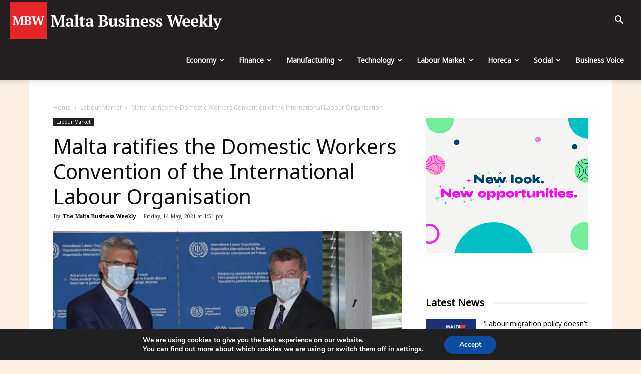

--- FILE ---
content_type: text/html; charset=UTF-8
request_url: https://maltabusinessweekly.com/malta-ratifies-the-domestic-workers-convention-of-the-international-labour-organisation/14106/
body_size: 39488
content:
<!doctype html >
<!--[if IE 8]>    <html class="ie8" lang="en"> <![endif]-->
<!--[if IE 9]>    <html class="ie9" lang="en"> <![endif]-->
<!--[if gt IE 8]><!--> <html dir="ltr" lang="en-GB" prefix="og: https://ogp.me/ns# fb: https://ogp.me/ns/fb# article: https://ogp.me/ns/article#"> <!--<![endif]-->
<head>
<!-- Google Tag Manager -->
<script>(function(w,d,s,l,i){w[l]=w[l]||[];w[l].push({'gtm.start':
new Date().getTime(),event:'gtm.js'});var f=d.getElementsByTagName(s)[0],
j=d.createElement(s),dl=l!='dataLayer'?'&l='+l:'';j.async=true;j.src=
'https://www.googletagmanager.com/gtm.js?id='+i+dl;f.parentNode.insertBefore(j,f);
})(window,document,'script','dataLayer','GTM-5R2X8QJ');</script>
<!-- End Google Tag Manager -->
<meta charset="UTF-8" />
<meta name="viewport" content="width=device-width, initial-scale=1.0">
<meta name="google-site-verification" content="f61V3Ee0eYPWhzCei2oDhOXaX1E4kZ3lXsIolLA2TaM" />
<link rel="pingback" href="https://maltabusinessweekly.com/xmlrpc.php" />
<!-- All in One SEO 4.7.7.1 - aioseo.com -->
<title>Malta ratifies the Domestic Workers Convention of the International Labour Organisation | The Malta Business Weekly</title>
<meta name="description" content="Malta has ratified the Domestic Workers Convention of the International Labour Organisation (C189). The convention was approved by the Cabinet and the instruments of ratification were signed by Minister for Foreign and European Affairs Evarist Bartolo. It was presented by Minister within the Office of the Prime Minister Carmelo Abela during a meeting with the" />
<meta name="robots" content="max-image-preview:large" />
<meta name="author" content="The Malta Business Weekly"/>
<meta name="google-site-verification" content="R79fnXPBKJF3vlQhow1fjeHWFxDpodG7F5GXNwirhAA" />
<link rel="canonical" href="https://maltabusinessweekly.com/malta-ratifies-the-domestic-workers-convention-of-the-international-labour-organisation/14106/" />
<meta name="generator" content="All in One SEO (AIOSEO) 4.7.7.1" />
<!-- All in One SEO -->
<script>window._wca = window._wca || [];</script>
<meta property="og:image" content="https://i1.wp.com/maltabusinessweekly.com/wp-content/uploads/2021/05/pr210907a.jpg?fit=709%2C399&ssl=1" /><link rel="icon" type="image/png" href="https://maltabusinessweekly.com/wp-content/uploads/2020/06/mbw-icon.png"><link rel="amphtml" href="https://maltabusinessweekly.com/malta-ratifies-the-domestic-workers-convention-of-the-international-labour-organisation/14106/amp/" /><meta name="generator" content="AMP for WP 1.1.2"/><link rel='dns-prefetch' href='//stats.wp.com' />
<link rel='dns-prefetch' href='//js.stripe.com' />
<link rel='dns-prefetch' href='//fonts.googleapis.com' />
<link rel='dns-prefetch' href='//v0.wordpress.com' />
<link rel='dns-prefetch' href='//i0.wp.com' />
<link rel='dns-prefetch' href='//i1.wp.com' />
<link rel='dns-prefetch' href='//i2.wp.com' />
<link rel='dns-prefetch' href='//c0.wp.com' />
<link rel="alternate" type="application/rss+xml" title="The Malta Business Weekly &raquo; Feed" href="https://maltabusinessweekly.com/feed/" />
<link rel="alternate" type="application/rss+xml" title="The Malta Business Weekly &raquo; Comments Feed" href="https://maltabusinessweekly.com/comments/feed/" />
<!-- maltabusinessweekly.com is managing ads with Advanced Ads --><script data-wpfc-render="false" id="busin-ready">
window.advanced_ads_ready=function(e,a){a=a||"complete";var d=function(e){return"interactive"===a?"loading"!==e:"complete"===e};d(document.readyState)?e():document.addEventListener("readystatechange",(function(a){d(a.target.readyState)&&e()}),{once:"interactive"===a})},window.advanced_ads_ready_queue=window.advanced_ads_ready_queue||[];		</script>
<link rel='stylesheet' id='wp-block-library-css'  href='https://c0.wp.com/c/5.8/wp-includes/css/dist/block-library/style.min.css' type='text/css' media='all' />
<style id='wp-block-library-inline-css' type='text/css'>
.has-text-align-justify{text-align:justify;}
</style>
<link rel='stylesheet' id='mediaelement-css'  href='https://c0.wp.com/c/5.8/wp-includes/js/mediaelement/mediaelementplayer-legacy.min.css' type='text/css' media='all' />
<link rel='stylesheet' id='wp-mediaelement-css'  href='https://c0.wp.com/c/5.8/wp-includes/js/mediaelement/wp-mediaelement.min.css' type='text/css' media='all' />
<link rel='stylesheet' id='wc-blocks-vendors-style-css'  href='https://c0.wp.com/p/woocommerce/5.7.2/packages/woocommerce-blocks/build/wc-blocks-vendors-style.css' type='text/css' media='all' />
<link rel='stylesheet' id='wc-blocks-style-css'  href='https://c0.wp.com/p/woocommerce/5.7.2/packages/woocommerce-blocks/build/wc-blocks-style.css' type='text/css' media='all' />
<!-- <link rel='stylesheet' id='mpp_gutenberg-css'  href='https://maltabusinessweekly.com/wp-content/plugins/metronet-profile-picture/dist/blocks.style.build.css?ver=2.6.3' type='text/css' media='all' /> -->
<link rel="stylesheet" type="text/css" href="//maltabusinessweekly.com/wp-content/cache/wpfc-minified/dhbs30d7/4avo3.css" media="all"/>
<link rel='stylesheet' id='woocommerce-layout-css'  href='https://c0.wp.com/p/woocommerce/5.7.2/assets/css/woocommerce-layout.css' type='text/css' media='all' />
<style id='woocommerce-layout-inline-css' type='text/css'>
.infinite-scroll .woocommerce-pagination {
display: none;
}
</style>
<!-- <link rel='stylesheet' id='advanced-ads-selling-wc-fixes-css'  href='https://maltabusinessweekly.com/wp-content/uploads/448/946/public/assets/css/226.css?ver=1.2.6' type='text/css' media='all' /> -->
<link rel="stylesheet" type="text/css" href="//maltabusinessweekly.com/wp-content/cache/wpfc-minified/8mr0drzt/4avo3.css" media="all"/>
<link rel='stylesheet' id='woocommerce-smallscreen-css'  href='https://c0.wp.com/p/woocommerce/5.7.2/assets/css/woocommerce-smallscreen.css' type='text/css' media='only screen and (max-width: 768px)' />
<link rel='stylesheet' id='woocommerce-general-css'  href='https://c0.wp.com/p/woocommerce/5.7.2/assets/css/woocommerce.css' type='text/css' media='all' />
<style id='woocommerce-inline-inline-css' type='text/css'>
.woocommerce form .form-row .required { visibility: visible; }
</style>
<!-- <link rel='stylesheet' id='issuem-leaky-paywall-css'  href='https://maltabusinessweekly.com/wp-content/plugins/leaky-paywall//css/issuem-leaky-paywall.css?ver=4.16.4' type='text/css' media='all' /> -->
<!-- <link rel='stylesheet' id='td-plugin-multi-purpose-css'  href='https://maltabusinessweekly.com/wp-content/plugins/td-composer/td-multi-purpose/style.css?ver=9b761fb88cde3d1bd90677504fc739fc' type='text/css' media='all' /> -->
<link rel="stylesheet" type="text/css" href="//maltabusinessweekly.com/wp-content/cache/wpfc-minified/8tqr6kxn/9mdg6.css" media="all"/>
<link rel='stylesheet' id='google-fonts-style-css'  href='https://fonts.googleapis.com/css?family=Noto+Sans%3A400%7CNoto+Serif%3A400%7COpen+Sans%3A300italic%2C400%2C400italic%2C600%2C600italic%2C700%7CRoboto%3A300%2C400%2C400italic%2C500%2C500italic%2C700%2C900&#038;ver=9.2.1' type='text/css' media='all' />
<!-- <link rel='stylesheet' id='moove_gdpr_frontend-css'  href='https://maltabusinessweekly.com/wp-content/plugins/gdpr-cookie-compliance/dist/styles/gdpr-main.css?ver=4.15.6' type='text/css' media='all' /> -->
<link rel="stylesheet" type="text/css" href="//maltabusinessweekly.com/wp-content/cache/wpfc-minified/mmnilaio/4avo3.css" media="all"/>
<style id='moove_gdpr_frontend-inline-css' type='text/css'>
#moove_gdpr_cookie_modal,#moove_gdpr_cookie_info_bar,.gdpr_cookie_settings_shortcode_content{font-family:Nunito,sans-serif}#moove_gdpr_save_popup_settings_button{background-color:#373737;color:#fff}#moove_gdpr_save_popup_settings_button:hover{background-color:#000}#moove_gdpr_cookie_info_bar .moove-gdpr-info-bar-container .moove-gdpr-info-bar-content a.mgbutton,#moove_gdpr_cookie_info_bar .moove-gdpr-info-bar-container .moove-gdpr-info-bar-content button.mgbutton{background-color:#0C4DA2}#moove_gdpr_cookie_modal .moove-gdpr-modal-content .moove-gdpr-modal-footer-content .moove-gdpr-button-holder a.mgbutton,#moove_gdpr_cookie_modal .moove-gdpr-modal-content .moove-gdpr-modal-footer-content .moove-gdpr-button-holder button.mgbutton,.gdpr_cookie_settings_shortcode_content .gdpr-shr-button.button-green{background-color:#0C4DA2;border-color:#0C4DA2}#moove_gdpr_cookie_modal .moove-gdpr-modal-content .moove-gdpr-modal-footer-content .moove-gdpr-button-holder a.mgbutton:hover,#moove_gdpr_cookie_modal .moove-gdpr-modal-content .moove-gdpr-modal-footer-content .moove-gdpr-button-holder button.mgbutton:hover,.gdpr_cookie_settings_shortcode_content .gdpr-shr-button.button-green:hover{background-color:#fff;color:#0C4DA2}#moove_gdpr_cookie_modal .moove-gdpr-modal-content .moove-gdpr-modal-close i,#moove_gdpr_cookie_modal .moove-gdpr-modal-content .moove-gdpr-modal-close span.gdpr-icon{background-color:#0C4DA2;border:1px solid #0C4DA2}#moove_gdpr_cookie_info_bar span.change-settings-button.focus-g,#moove_gdpr_cookie_info_bar span.change-settings-button:focus,#moove_gdpr_cookie_info_bar button.change-settings-button.focus-g,#moove_gdpr_cookie_info_bar button.change-settings-button:focus{-webkit-box-shadow:0 0 1px 3px #0C4DA2;-moz-box-shadow:0 0 1px 3px #0C4DA2;box-shadow:0 0 1px 3px #0C4DA2}#moove_gdpr_cookie_modal .moove-gdpr-modal-content .moove-gdpr-modal-close i:hover,#moove_gdpr_cookie_modal .moove-gdpr-modal-content .moove-gdpr-modal-close span.gdpr-icon:hover,#moove_gdpr_cookie_info_bar span[data-href]>u.change-settings-button{color:#0C4DA2}#moove_gdpr_cookie_modal .moove-gdpr-modal-content .moove-gdpr-modal-left-content #moove-gdpr-menu li.menu-item-selected a span.gdpr-icon,#moove_gdpr_cookie_modal .moove-gdpr-modal-content .moove-gdpr-modal-left-content #moove-gdpr-menu li.menu-item-selected button span.gdpr-icon{color:inherit}#moove_gdpr_cookie_modal .moove-gdpr-modal-content .moove-gdpr-modal-left-content #moove-gdpr-menu li a span.gdpr-icon,#moove_gdpr_cookie_modal .moove-gdpr-modal-content .moove-gdpr-modal-left-content #moove-gdpr-menu li button span.gdpr-icon{color:inherit}#moove_gdpr_cookie_modal .gdpr-acc-link{line-height:0;font-size:0;color:transparent;position:absolute}#moove_gdpr_cookie_modal .moove-gdpr-modal-content .moove-gdpr-modal-close:hover i,#moove_gdpr_cookie_modal .moove-gdpr-modal-content .moove-gdpr-modal-left-content #moove-gdpr-menu li a,#moove_gdpr_cookie_modal .moove-gdpr-modal-content .moove-gdpr-modal-left-content #moove-gdpr-menu li button,#moove_gdpr_cookie_modal .moove-gdpr-modal-content .moove-gdpr-modal-left-content #moove-gdpr-menu li button i,#moove_gdpr_cookie_modal .moove-gdpr-modal-content .moove-gdpr-modal-left-content #moove-gdpr-menu li a i,#moove_gdpr_cookie_modal .moove-gdpr-modal-content .moove-gdpr-tab-main .moove-gdpr-tab-main-content a:hover,#moove_gdpr_cookie_info_bar.moove-gdpr-dark-scheme .moove-gdpr-info-bar-container .moove-gdpr-info-bar-content a.mgbutton:hover,#moove_gdpr_cookie_info_bar.moove-gdpr-dark-scheme .moove-gdpr-info-bar-container .moove-gdpr-info-bar-content button.mgbutton:hover,#moove_gdpr_cookie_info_bar.moove-gdpr-dark-scheme .moove-gdpr-info-bar-container .moove-gdpr-info-bar-content a:hover,#moove_gdpr_cookie_info_bar.moove-gdpr-dark-scheme .moove-gdpr-info-bar-container .moove-gdpr-info-bar-content button:hover,#moove_gdpr_cookie_info_bar.moove-gdpr-dark-scheme .moove-gdpr-info-bar-container .moove-gdpr-info-bar-content span.change-settings-button:hover,#moove_gdpr_cookie_info_bar.moove-gdpr-dark-scheme .moove-gdpr-info-bar-container .moove-gdpr-info-bar-content button.change-settings-button:hover,#moove_gdpr_cookie_info_bar.moove-gdpr-dark-scheme .moove-gdpr-info-bar-container .moove-gdpr-info-bar-content u.change-settings-button:hover,#moove_gdpr_cookie_info_bar span[data-href]>u.change-settings-button,#moove_gdpr_cookie_info_bar.moove-gdpr-dark-scheme .moove-gdpr-info-bar-container .moove-gdpr-info-bar-content a.mgbutton.focus-g,#moove_gdpr_cookie_info_bar.moove-gdpr-dark-scheme .moove-gdpr-info-bar-container .moove-gdpr-info-bar-content button.mgbutton.focus-g,#moove_gdpr_cookie_info_bar.moove-gdpr-dark-scheme .moove-gdpr-info-bar-container .moove-gdpr-info-bar-content a.focus-g,#moove_gdpr_cookie_info_bar.moove-gdpr-dark-scheme .moove-gdpr-info-bar-container .moove-gdpr-info-bar-content button.focus-g,#moove_gdpr_cookie_info_bar.moove-gdpr-dark-scheme .moove-gdpr-info-bar-container .moove-gdpr-info-bar-content a.mgbutton:focus,#moove_gdpr_cookie_info_bar.moove-gdpr-dark-scheme .moove-gdpr-info-bar-container .moove-gdpr-info-bar-content button.mgbutton:focus,#moove_gdpr_cookie_info_bar.moove-gdpr-dark-scheme .moove-gdpr-info-bar-container .moove-gdpr-info-bar-content a:focus,#moove_gdpr_cookie_info_bar.moove-gdpr-dark-scheme .moove-gdpr-info-bar-container .moove-gdpr-info-bar-content button:focus,#moove_gdpr_cookie_info_bar.moove-gdpr-dark-scheme .moove-gdpr-info-bar-container .moove-gdpr-info-bar-content span.change-settings-button.focus-g,span.change-settings-button:focus,button.change-settings-button.focus-g,button.change-settings-button:focus,#moove_gdpr_cookie_info_bar.moove-gdpr-dark-scheme .moove-gdpr-info-bar-container .moove-gdpr-info-bar-content u.change-settings-button.focus-g,#moove_gdpr_cookie_info_bar.moove-gdpr-dark-scheme .moove-gdpr-info-bar-container .moove-gdpr-info-bar-content u.change-settings-button:focus{color:#0C4DA2}#moove_gdpr_cookie_modal.gdpr_lightbox-hide{display:none}
</style>
<!-- <link rel='stylesheet' id='td-theme-css'  href='https://maltabusinessweekly.com/wp-content/themes/Newspaper/style.css?ver=9.2.1' type='text/css' media='all' /> -->
<!-- <link rel='stylesheet' id='td-theme-woo-css'  href='https://maltabusinessweekly.com/wp-content/themes/Newspaper/style-woocommerce.css?ver=9.2.1' type='text/css' media='all' /> -->
<link rel="stylesheet" type="text/css" href="//maltabusinessweekly.com/wp-content/cache/wpfc-minified/qgsejaoe/4avo3.css" media="all"/>
<link rel='stylesheet' id='social-logos-css'  href='https://c0.wp.com/p/jetpack/10.1.2/_inc/social-logos/social-logos.min.css' type='text/css' media='all' />
<link rel='stylesheet' id='jetpack_css-css'  href='https://c0.wp.com/p/jetpack/10.1.2/css/jetpack.css' type='text/css' media='all' />
<script src='//maltabusinessweekly.com/wp-content/cache/wpfc-minified/kcx1p47x/4avo3.js' type="text/javascript"></script>
<!-- <script type='text/javascript' src='https://maltabusinessweekly.com/wp-content/plugins/svg-support/vendor/DOMPurify/DOMPurify.min.js?ver=1.0.1' id='bodhi-dompurify-library-js'></script> -->
<script type='text/javascript' src='https://c0.wp.com/c/5.8/wp-includes/js/jquery/jquery.min.js' id='jquery-core-js'></script>
<script type='text/javascript' src='https://c0.wp.com/c/5.8/wp-includes/js/jquery/jquery-migrate.min.js' id='jquery-migrate-js'></script>
<script src='//maltabusinessweekly.com/wp-content/cache/wpfc-minified/8ytxglhk/4avo3.js' type="text/javascript"></script>
<!-- <script type='text/javascript' src='//maltabusinessweekly.com/wp-content/plugins/wp-hide-security-enhancer/assets/js/devtools-detect.js?ver=2.5.6' id='devtools-detect-js'></script> -->
<!-- <script type='text/javascript' src='https://maltabusinessweekly.com/wp-content/plugins/svg-support/js/min/svgs-inline-min.js?ver=2.5.8' id='bodhi_svg_inline-js'></script> -->
<script type='text/javascript' id='bodhi_svg_inline-js-after'>
cssTarget={"Bodhi":"img.style-svg","ForceInlineSVG":"style-svg"};ForceInlineSVGActive="false";frontSanitizationEnabled="on";
</script>
<script type='text/javascript' id='advanced-ads-advanced-js-js-extra'>
/* <![CDATA[ */
var advads_options = {"blog_id":"1","privacy":{"enabled":false,"state":"not_needed"}};
/* ]]> */
</script>
<script src='//maltabusinessweekly.com/wp-content/cache/wpfc-minified/337b1ug7/4avo3.js' type="text/javascript"></script>
<!-- <script type='text/javascript' src='https://maltabusinessweekly.com/wp-content/uploads/448/453/public/assets/js/833.js?ver=1.56.1' id='advanced-ads-advanced-js-js'></script> -->
<script type='text/javascript' id='advanced-ads-responsive-js-extra'>
/* <![CDATA[ */
var advanced_ads_responsive = {"reload_on_resize":"0"};
/* ]]> */
</script>
<script src='//maltabusinessweekly.com/wp-content/cache/wpfc-minified/2ny4u0b4/4avo3.js' type="text/javascript"></script>
<!-- <script type='text/javascript' src='https://maltabusinessweekly.com/wp-content/uploads/448/943/public/assets/js/990.js?ver=1.8.9' id='advanced-ads-responsive-js'></script> -->
<script type='text/javascript' id='advanced_ads_pro/visitor_conditions-js-extra'>
/* <![CDATA[ */
var advanced_ads_pro_visitor_conditions = {"referrer_cookie_name":"advanced_ads_pro_visitor_referrer","referrer_exdays":"365","page_impr_cookie_name":"advanced_ads_page_impressions","page_impr_exdays":"3650"};
/* ]]> */
</script>
<script src='//maltabusinessweekly.com/wp-content/cache/wpfc-minified/qj88vdq9/4avo3.js' type="text/javascript"></script>
<!-- <script type='text/javascript' src='https://maltabusinessweekly.com/wp-content/uploads/448/742/697/226/439/486.js?ver=2.5.1' id='advanced_ads_pro/visitor_conditions-js'></script> -->
<!-- <script type='text/javascript' src='https://maltabusinessweekly.com/wp-content/uploads/448/742/assets/464.js?ver=2.5.1' id='advanced-ds-pro/front-js'></script> -->
<script defer type='text/javascript' src='https://stats.wp.com/s-202502.js' id='woocommerce-analytics-js'></script>
<script type='text/javascript' id='leaky_paywall_script-js-extra'>
/* <![CDATA[ */
var leaky_paywall_script_ajax = {"ajaxurl":"\/bmnws-admin\/admin-ajax.php","stripe_pk":"","apple_pay":"no"};
/* ]]> */
</script>
<script src='//maltabusinessweekly.com/wp-content/cache/wpfc-minified/qjnwgtgu/4avo3.js' type="text/javascript"></script>
<!-- <script type='text/javascript' src='https://maltabusinessweekly.com/wp-content/plugins/leaky-paywall/js/script.js?ver=4.16.4' id='leaky_paywall_script-js'></script> -->
<script type='text/javascript' id='lp_registration_redirect-js-extra'>
/* <![CDATA[ */
var lp_registration_redirect_ajax = {"ajaxurl":"\/bmnws-admin\/admin-ajax.php"};
/* ]]> */
</script>
<script src='//maltabusinessweekly.com/wp-content/cache/wpfc-minified/qif71de5/4avo3.js' type="text/javascript"></script>
<!-- <script type='text/javascript' src='https://maltabusinessweekly.com/wp-content/plugins/leaky-paywall-registration-redirect/js/leaky-paywall-registration-redirect.js?ver=1.1.0' id='lp_registration_redirect-js'></script> -->
<script type='text/javascript' id='advanced-ads-pro/cache_busting-js-extra'>
/* <![CDATA[ */
var advanced_ads_pro_ajax_object = {"ajax_url":"https:\/\/maltabusinessweekly.com\/bmnws-admin\/admin-ajax.php","lazy_load_module_enabled":"1","lazy_load":{"default_offset":0,"offsets":[]},"moveintohidden":""};
/* ]]> */
</script>
<script src='//maltabusinessweekly.com/wp-content/cache/wpfc-minified/6z3drbuq/4avo3.js' type="text/javascript"></script>
<!-- <script type='text/javascript' src='https://maltabusinessweekly.com/wp-content/uploads/448/742/697/30/439/672.js?ver=2.5.1' id='advanced-ads-pro/cache_busting-js'></script> -->
<script type='text/javascript' src='https://js.stripe.com/v3/?ver=5.8' id='stripe-js'></script>
<link rel="https://api.w.org/" href="https://maltabusinessweekly.com/wp-json/" /><link rel="alternate" type="application/json" href="https://maltabusinessweekly.com/wp-json/wp/v2/posts/14106" /><link rel="EditURI" type="application/rsd+xml" title="RSD" href="https://maltabusinessweekly.com/xmlrpc.php?rsd" />
<link rel="wlwmanifest" type="application/wlwmanifest+xml" href="https://maltabusinessweekly.com/wp-includes/wlwmanifest.xml" /> 
<meta name="generator" content="WordPress 5.8" />
<meta name="generator" content="WooCommerce 5.7.2" />
<link rel="alternate" type="application/json+oembed" href="https://maltabusinessweekly.com/wp-json/oembed/1.0/embed?url=https%3A%2F%2Fmaltabusinessweekly.com%2Fmalta-ratifies-the-domestic-workers-convention-of-the-international-labour-organisation%2F14106%2F" />
<link rel="alternate" type="text/xml+oembed" href="https://maltabusinessweekly.com/wp-json/oembed/1.0/embed?url=https%3A%2F%2Fmaltabusinessweekly.com%2Fmalta-ratifies-the-domestic-workers-convention-of-the-international-labour-organisation%2F14106%2F&#038;format=xml" />
<script>
document.documentElement.className = document.documentElement.className.replace( 'no-js', 'js' );
</script>
<style>
.no-js img.lazyload { display: none; }
figure.wp-block-image img.lazyloading { min-width: 150px; }
.lazyload, .lazyloading { opacity: 0; }
.lazyloaded {
opacity: 1;
transition: opacity 400ms;
transition-delay: 0ms;
}
</style>
<script type="text/javascript">
;var advadsCfpExpHours = 1;
var advadsCfpClickLimit = 10;
var advadsCfpBan = 1;
var advadsCfpPath = '';
var advadsCfpDomain = '';
</script><script type="text/javascript">
var advadsCfpQueue = [];
var advadsCfpAd = function( adID ){
if ( 'undefined' == typeof advadsProCfp ) { advadsCfpQueue.push( adID ) } else { advadsProCfp.addElement( adID ) }
};
</script><style type='text/css'>img#wpstats{display:none}</style>
<script>
window.tdwGlobal = {"adminUrl":"https:\/\/maltabusinessweekly.com\/bmnws-admin\/","wpRestNonce":"ae40874d8d","wpRestUrl":"https:\/\/maltabusinessweekly.com\/wp-json\/","permalinkStructure":"\/%postname%\/%post_id%\/"};
</script>
<!--[if lt IE 9]><script src="https://cdnjs.cloudflare.com/ajax/libs/html5shiv/3.7.3/html5shiv.js"></script><![endif]-->
<noscript><style>.woocommerce-product-gallery{ opacity: 1 !important; }</style></noscript>
<script type="application/ld+json" class="saswp-schema-markup-output">
[{"@context":"https:\/\/schema.org\/","@type":"WebPage","@id":"https:\/\/maltabusinessweekly.com\/malta-ratifies-the-domestic-workers-convention-of-the-international-labour-organisation\/14106\/#webpage","name":"Malta ratifies the Domestic Workers Convention of the International Labour Organisation","url":"https:\/\/maltabusinessweekly.com\/malta-ratifies-the-domestic-workers-convention-of-the-international-labour-organisation\/14106\/","lastReviewed":"2021-05-14T13:51:58+02:00","dateCreated":"2021-05-14T13:51:55+02:00","inLanguage":"en-GB","description":"Malta has ratified the Domestic Workers Convention of the International Labour Organisation (C189). The convention was approved by the Cabinet and the instruments of ratification were signed by Minister for Foreign and European Affairs Evarist Bartolo. It was presented by Minister within the Office of the Prime Minister Carmelo Abela during a meeting with the","keywords":"","mainEntity":{"@type":"","mainEntityOfPage":"https:\/\/maltabusinessweekly.com\/malta-ratifies-the-domestic-workers-convention-of-the-international-labour-organisation\/14106\/","headline":"Malta ratifies the Domestic Workers Convention of the International Labour Organisation","description":"Malta has ratified the Domestic Workers Convention of the International Labour Organisation (C189). The convention was approved by the Cabinet and the instruments of ratification were signed by Minister for Foreign and European Affairs Evarist Bartolo. It was presented by Minister within the Office of the Prime Minister Carmelo Abela during a meeting with the","keywords":"","datePublished":"2021-05-14T13:51:55+02:00","dateModified":"2021-05-14T13:51:58+02:00","author":{"@type":"Person","name":"The Malta Business Weekly","description":"In 1994, the Malta Business Weekly became the first newspaper fully dedicated to business. Today this newspaper is a leader in business and financial news. Together with the launch of the MBW newspaper, the company started organising various business breakfasts to discuss various current issues that were targeting the business community in Malta.","url":"https:\/\/maltabusinessweekly.com\/author\/the-malta-bussiness-weekly\/","sameAs":[],"image":{"@type":"ImageObject","url":"https:\/\/i2.wp.com\/maltabusinessweekly.com\/wp-content\/uploads\/2020\/11\/MBW.png?fit=96%2C96&ssl=1","height":96,"width":96}},"publisher":{"@type":"Organization","name":"The Malta Business Weekly","url":"https:\/\/maltabusinessweekly.com","logo":{"@type":"ImageObject","url":"https:\/\/maltabusinessweekly.com\/wp-content\/uploads\/2021\/08\/MBW-Logo-02-resized.png","width":"400","height":"59"}},"image":[{"@type":"ImageObject","@id":"https:\/\/maltabusinessweekly.com\/malta-ratifies-the-domestic-workers-convention-of-the-international-labour-organisation\/14106\/#primaryimage","url":"https:\/\/i1.wp.com\/maltabusinessweekly.com\/wp-content\/uploads\/2021\/05\/pr210907a.jpg?fit=709%2C399&#038;ssl=1","width":"709","height":"399"}]},"reviewedBy":{"@type":"Organization","name":"The Malta Business Weekly","url":"https:\/\/maltabusinessweekly.com","logo":{"@type":"ImageObject","url":"https:\/\/maltabusinessweekly.com\/wp-content\/uploads\/2021\/08\/MBW-Logo-02-resized.png","width":"400","height":"59"}},"publisher":{"@type":"Organization","name":"The Malta Business Weekly","url":"https:\/\/maltabusinessweekly.com","logo":{"@type":"ImageObject","url":"https:\/\/maltabusinessweekly.com\/wp-content\/uploads\/2021\/08\/MBW-Logo-02-resized.png","width":"400","height":"59"}},"comment":null},
{"@context":"https:\/\/schema.org\/","@graph":[{"@type":"NewsMediaOrganization","@id":"https:\/\/maltabusinessweekly.com#Organization","name":"The Malta Business Weekly","url":"https:\/\/maltabusinessweekly.com","sameAs":["https:\/\/www.facebook.com\/MaltaBusinessWeekly","https:\/\/twitter.com\/BusinessMalta"],"logo":{"@type":"ImageObject","url":"https:\/\/maltabusinessweekly.com\/wp-content\/uploads\/2021\/08\/MBW-Logo-02-resized.png","width":"400","height":"59"},"contactPoint":{"@type":"ContactPoint","contactType":"technical support","telephone":"+35699663055","url":""}},{"@type":"WebSite","@id":"https:\/\/maltabusinessweekly.com#website","headline":"The Malta Business Weekly","name":"The Malta Business Weekly","description":"A New Voice for Business in Malta","url":"https:\/\/maltabusinessweekly.com","potentialAction":{"@type":"SearchAction","target":"https:\/\/maltabusinessweekly.com?s={search_term_string}","query-input":"required name=search_term_string"},"publisher":{"@id":"https:\/\/maltabusinessweekly.com#Organization"}},{"@context":"https:\/\/schema.org\/","@type":"WebPage","@id":"https:\/\/maltabusinessweekly.com\/malta-ratifies-the-domestic-workers-convention-of-the-international-labour-organisation\/14106\/#webpage","name":"Malta ratifies the Domestic Workers Convention of the International Labour Organisation","url":"https:\/\/maltabusinessweekly.com\/malta-ratifies-the-domestic-workers-convention-of-the-international-labour-organisation\/14106\/","lastReviewed":"2021-05-14T13:51:58+02:00","dateCreated":"2021-05-14T13:51:55+02:00","inLanguage":"en-GB","description":"Malta has ratified the Domestic Workers Convention of the International Labour Organisation (C189). The convention was approved by the Cabinet and the instruments of ratification were signed by Minister for Foreign and European Affairs Evarist Bartolo. It was presented by Minister within the Office of the Prime Minister Carmelo Abela during a meeting with the","keywords":"","reviewedBy":{"@type":"Organization","name":"The Malta Business Weekly","url":"https:\/\/maltabusinessweekly.com","logo":{"@type":"ImageObject","url":"https:\/\/maltabusinessweekly.com\/wp-content\/uploads\/2021\/08\/MBW-Logo-02-resized.png","width":"400","height":"59"}},"publisher":{"@type":"Organization","name":"The Malta Business Weekly","url":"https:\/\/maltabusinessweekly.com","logo":{"@type":"ImageObject","url":"https:\/\/maltabusinessweekly.com\/wp-content\/uploads\/2021\/08\/MBW-Logo-02-resized.png","width":"400","height":"59"}},"primaryImageOfPage":{"@id":"https:\/\/maltabusinessweekly.com\/malta-ratifies-the-domestic-workers-convention-of-the-international-labour-organisation\/14106\/#primaryimage"},"mainContentOfPage":[[{"@context":"https:\/\/schema.org\/","@type":"SiteNavigationElement","@id":"https:\/\/maltabusinessweekly.com#td-demo-header-menu","name":"Economy","url":"https:\/\/maltabusinessweekly.com\/category\/malta-economy\/"},{"@context":"https:\/\/schema.org\/","@type":"SiteNavigationElement","@id":"https:\/\/maltabusinessweekly.com#td-demo-header-menu","name":"Finance","url":"https:\/\/maltabusinessweekly.com\/category\/finance-malta\/"},{"@context":"https:\/\/schema.org\/","@type":"SiteNavigationElement","@id":"https:\/\/maltabusinessweekly.com#td-demo-header-menu","name":"Manufacturing","url":"https:\/\/maltabusinessweekly.com\/category\/manufacturing\/"},{"@context":"https:\/\/schema.org\/","@type":"SiteNavigationElement","@id":"https:\/\/maltabusinessweekly.com#td-demo-header-menu","name":"Technology","url":"https:\/\/maltabusinessweekly.com\/category\/technology\/"},{"@context":"https:\/\/schema.org\/","@type":"SiteNavigationElement","@id":"https:\/\/maltabusinessweekly.com#td-demo-header-menu","name":"Labour Market","url":"https:\/\/maltabusinessweekly.com\/category\/labour-market\/"},{"@context":"https:\/\/schema.org\/","@type":"SiteNavigationElement","@id":"https:\/\/maltabusinessweekly.com#td-demo-header-menu","name":"Horeca","url":"https:\/\/maltabusinessweekly.com\/category\/horeca\/"},{"@context":"https:\/\/schema.org\/","@type":"SiteNavigationElement","@id":"https:\/\/maltabusinessweekly.com#td-demo-header-menu","name":"Social","url":"https:\/\/maltabusinessweekly.com\/category\/social\/"},{"@context":"https:\/\/schema.org\/","@type":"SiteNavigationElement","@id":"https:\/\/maltabusinessweekly.com#td-demo-header-menu","name":"Business Voice","url":"https:\/\/maltabusinessweekly.com\/category\/business-voice\/"}]],"isPartOf":{"@id":"https:\/\/maltabusinessweekly.com#website"},"breadcrumb":{"@id":"https:\/\/maltabusinessweekly.com\/malta-ratifies-the-domestic-workers-convention-of-the-international-labour-organisation\/14106\/#breadcrumb"}},{"@type":"BreadcrumbList","@id":"https:\/\/maltabusinessweekly.com\/malta-ratifies-the-domestic-workers-convention-of-the-international-labour-organisation\/14106\/#breadcrumb","itemListElement":[{"@type":"ListItem","position":1,"item":{"@id":"https:\/\/maltabusinessweekly.com","name":"The Malta Business Weekly"}},{"@type":"ListItem","position":2,"item":{"@id":"https:\/\/maltabusinessweekly.com\/category\/labour-market\/","name":"Labour Market"}},{"@type":"ListItem","position":3,"item":{"@id":"https:\/\/maltabusinessweekly.com\/malta-ratifies-the-domestic-workers-convention-of-the-international-labour-organisation\/14106\/","name":"Malta ratifies the Domestic Workers Convention of the International Labour Organisation"}}]},{"@type":"NewsArticle","@id":"https:\/\/maltabusinessweekly.com\/malta-ratifies-the-domestic-workers-convention-of-the-international-labour-organisation\/14106\/#newsarticle","url":"https:\/\/maltabusinessweekly.com\/malta-ratifies-the-domestic-workers-convention-of-the-international-labour-organisation\/14106\/","headline":"Malta ratifies the Domestic Workers Convention of the International Labour Organisation","mainEntityOfPage":"https:\/\/maltabusinessweekly.com\/malta-ratifies-the-domestic-workers-convention-of-the-international-labour-organisation\/14106\/#webpage","datePublished":"2021-05-14T13:51:55+02:00","dateModified":"2021-05-14T13:51:58+02:00","description":"Malta has ratified the Domestic Workers Convention of the International Labour Organisation (C189). The convention was approved by the Cabinet and the instruments of ratification were signed by Minister for Foreign and European Affairs Evarist Bartolo. It was presented by Minister within the Office of the Prime Minister Carmelo Abela during a meeting with the","articleSection":"Labour Market","articleBody":"Malta has ratified the Domestic Workers Convention of the International Labour Organisation (C189). The convention was approved by the Cabinet and the instruments of ratification were signed by Minister for Foreign and European Affairs Evarist Bartolo. It was presented by Minister within the Office of the Prime Minister Carmelo Abela during a meeting with the Director General of the ILO Guy Ryder, during a meeting held at the ILO in Geneva, Switzerland.    It recognises the significant contribution of domestic workers to the global economy, which includes increasing paid job opportunities for female and male workers with family responsibilities, greater scope for caring for ageing populations, children and persons with a disability, and substantial income transfers within and between countries.    The convention considers that domestic work continues to be undervalued and invisible and is mainly carried out by women and girls, many of whom are migrants or members of disadvantaged communities and who are particularly vulnerable to discrimination in respect of conditions of employment and of work, and to other abuses of human rights.    It recalls that international labour conventions and recommendations apply to all workers, including domestic workers, unless otherwise provided. It also recognises the special conditions under which domestic work is carried to supplement the general standards with standards specific to domestic workers so as to enable them to enjoy their rights fully.    The principles laid in C189 are already enshrined in Maltese law by the Employment and Industrial Relations Act and subsidiary legislation.    Minister within the Office of the Prime Minister Carmelo Abela stated that the convention is a tangible commitment to improving workers\u2019 rights and conditions of work.    \u201cBy enshrining principles such as collective bargaining, the abolition of child labour and compulsory labour and eliminating discrimination in employment is testament to the government\u2019s efforts in not only making work pay but also reducing inequalities and improving the quality of life,\u201d emphasised Minister Abela.    During his meeting with Mr Ryder, Minister Abela explained the measures taken by the Maltese government during the pandemic to safeguard jobs through schemes, to enterprises to enable them to retain workers and to return to normality as quickly as possible.    He reiterated that Malta will continues to strive to improve workers\u2019 conditions of work as well as creating more job opportunities and jobs of quality, whilst increasing Malta\u2019s relationship with the International Labour Organisation.    Minister Abela was accompanied by Permanent Representative to the United Nations in Geneva Christopher Grima.","keywords":"","name":"Malta ratifies the Domestic Workers Convention of the International Labour Organisation","thumbnailUrl":"https:\/\/i1.wp.com\/maltabusinessweekly.com\/wp-content\/uploads\/2021\/05\/pr210907a.jpg?resize=150%2C150&amp;ssl=1","wordCount":"397","timeRequired":"PT1M45S","mainEntity":{"@type":"WebPage","@id":"https:\/\/maltabusinessweekly.com\/malta-ratifies-the-domestic-workers-convention-of-the-international-labour-organisation\/14106\/"},"author":{"@type":"Person","name":"The Malta Business Weekly","description":"In 1994, the Malta Business Weekly became the first newspaper fully dedicated to business. Today this newspaper is a leader in business and financial news. Together with the launch of the MBW newspaper, the company started organising various business breakfasts to discuss various current issues that were targeting the business community in Malta.","url":"https:\/\/maltabusinessweekly.com\/author\/the-malta-bussiness-weekly\/","sameAs":[],"image":{"@type":"ImageObject","url":"https:\/\/i2.wp.com\/maltabusinessweekly.com\/wp-content\/uploads\/2020\/11\/MBW.png?fit=96%2C96&ssl=1","height":96,"width":96}},"editor":{"@type":"Person","name":"The Malta Business Weekly","description":"In 1994, the Malta Business Weekly became the first newspaper fully dedicated to business. Today this newspaper is a leader in business and financial news. Together with the launch of the MBW newspaper, the company started organising various business breakfasts to discuss various current issues that were targeting the business community in Malta.","url":"https:\/\/maltabusinessweekly.com\/author\/the-malta-bussiness-weekly\/","sameAs":[],"image":{"@type":"ImageObject","url":"https:\/\/i2.wp.com\/maltabusinessweekly.com\/wp-content\/uploads\/2020\/11\/MBW.png?fit=96%2C96&ssl=1","height":96,"width":96}},"publisher":{"@id":"https:\/\/maltabusinessweekly.com#Organization"},"comment":null,"image":[{"@type":"ImageObject","@id":"https:\/\/maltabusinessweekly.com\/malta-ratifies-the-domestic-workers-convention-of-the-international-labour-organisation\/14106\/#primaryimage","url":"https:\/\/i1.wp.com\/maltabusinessweekly.com\/wp-content\/uploads\/2021\/05\/pr210907a.jpg?fit=709%2C399&#038;ssl=1","width":"709","height":"399"}],"isPartOf":{"@id":"https:\/\/maltabusinessweekly.com\/malta-ratifies-the-domestic-workers-convention-of-the-international-labour-organisation\/14106\/#webpage"}}]}]
</script>
<meta name="wpsso-begin" content="wpsso meta tags and schema markup begin"/>
<!-- generator:1 --><meta name="generator" content="WPSSO Core 9.0.0/S"/>
<!-- generator:2 --><meta name="generator" content="WPSSO ORG 4.2.0/S"/>
<!-- generator:3 --><meta name="generator" content="WPSSO BC 3.6.0/S"/>
<!-- generator:4 --><meta name="generator" content="WPSSO JSON 5.0.0/S"/>
<link rel="shortlink" href="https://wp.me/paLH4A-3Fw"/>
<meta property="fb:app_id" content="966242223397117"/>
<meta property="og:type" content="article"/>
<meta property="og:url" content="https://maltabusinessweekly.com/malta-ratifies-the-domestic-workers-convention-of-the-international-labour-organisation/14106/"/>
<meta property="og:locale" content="en_GB"/>
<meta property="og:site_name" content="The Malta Business Weekly"/>
<meta property="og:title" content="Malta ratifies the Domestic Workers Convention of the..."/>
<meta property="og:description" content="Malta has ratified the Domestic Workers Convention of the International Labour Organisation (C189). The convention was approved by the Cabinet and the instruments of ratification were signed by Minister for Foreign and European Affairs Evarist Bartolo. It was presented by Minister within the..."/>
<meta property="og:updated_time" content="2021-05-14T11:51:58+00:00"/>
<!-- og:image:1 --><meta property="og:image" content="https://i1.wp.com/maltabusinessweekly.com/wp-content/uploads/2021/05/pr210907a.jpg?fit=709%2C399&ssl=1"/>
<!-- og:image:1 --><meta property="og:image:width" content="709"/>
<!-- og:image:1 --><meta property="og:image:height" content="399"/>
<meta property="article:publisher" content="https://www.facebook.com/MaltaBusinessWeekly"/>
<meta property="article:published_time" content="2021-05-14T11:51:55+00:00"/>
<meta property="article:modified_time" content="2021-05-14T11:51:58+00:00"/>
<meta property="article:section" content="News"/>
<meta name="twitter:domain" content="maltabusinessweekly.com"/>
<meta name="twitter:site" content="@BusinessMalta"/>
<meta name="twitter:title" content="Malta ratifies the Domestic Workers Convention of the..."/>
<meta name="twitter:description" content="Malta has ratified the Domestic Workers Convention of the International Labour Organisation (C189). The convention was approved by the Cabinet and the instruments of ratification were signed by..."/>
<meta name="twitter:card" content="summary_large_image"/>
<meta name="twitter:image" content="https://i1.wp.com/maltabusinessweekly.com/wp-content/uploads/2021/05/pr210907a.jpg?fit=709%2C399&ssl=1&p=14106"/>
<meta name="twitter:label1" content="Written by"/>
<meta name="twitter:data1" content="The Malta Business Weekly"/>
<meta name="twitter:label2" content="Est. reading time"/>
<meta name="twitter:data2" content="2 minutes"/>
<meta name="author" content="The Malta Business Weekly"/>
<meta name="thumbnail" content="https://i1.wp.com/maltabusinessweekly.com/wp-content/uploads/2021/05/pr210907a.jpg?fit=709%2C399&amp;ssl=1"/>
<meta name="google-site-verification" content="R79fnXPBKJF3vlQhow1fjeHWFxDpodG7F5GXNwirhAA"/>
<meta name="wpsso-end" content="wpsso meta tags and schema markup end"/>
<meta name="wpsso-cached" content="2025-01-11T02:59:29+00:00">
<meta name="wpsso-added" content="2025-01-11T02:59:29+00:00 in 0.071437 secs for https://maltabusinessweekly.com">
<!-- JS generated by theme -->
<script>
var tdBlocksArray = []; //here we store all the items for the current page
//td_block class - each ajax block uses a object of this class for requests
function tdBlock() {
this.id = '';
this.block_type = 1; //block type id (1-234 etc)
this.atts = '';
this.td_column_number = '';
this.td_current_page = 1; //
this.post_count = 0; //from wp
this.found_posts = 0; //from wp
this.max_num_pages = 0; //from wp
this.td_filter_value = ''; //current live filter value
this.is_ajax_running = false;
this.td_user_action = ''; // load more or infinite loader (used by the animation)
this.header_color = '';
this.ajax_pagination_infinite_stop = ''; //show load more at page x
}
// td_js_generator - mini detector
(function(){
var htmlTag = document.getElementsByTagName("html")[0];
if ( navigator.userAgent.indexOf("MSIE 10.0") > -1 ) {
htmlTag.className += ' ie10';
}
if ( !!navigator.userAgent.match(/Trident.*rv\:11\./) ) {
htmlTag.className += ' ie11';
}
if ( navigator.userAgent.indexOf("Edge") > -1 ) {
htmlTag.className += ' ieEdge';
}
if ( /(iPad|iPhone|iPod)/g.test(navigator.userAgent) ) {
htmlTag.className += ' td-md-is-ios';
}
var user_agent = navigator.userAgent.toLowerCase();
if ( user_agent.indexOf("android") > -1 ) {
htmlTag.className += ' td-md-is-android';
}
if ( -1 !== navigator.userAgent.indexOf('Mac OS X')  ) {
htmlTag.className += ' td-md-is-os-x';
}
if ( /chrom(e|ium)/.test(navigator.userAgent.toLowerCase()) ) {
htmlTag.className += ' td-md-is-chrome';
}
if ( -1 !== navigator.userAgent.indexOf('Firefox') ) {
htmlTag.className += ' td-md-is-firefox';
}
if ( -1 !== navigator.userAgent.indexOf('Safari') && -1 === navigator.userAgent.indexOf('Chrome') ) {
htmlTag.className += ' td-md-is-safari';
}
if( -1 !== navigator.userAgent.indexOf('IEMobile') ){
htmlTag.className += ' td-md-is-iemobile';
}
})();
var tdLocalCache = {};
( function () {
"use strict";
tdLocalCache = {
data: {},
remove: function (resource_id) {
delete tdLocalCache.data[resource_id];
},
exist: function (resource_id) {
return tdLocalCache.data.hasOwnProperty(resource_id) && tdLocalCache.data[resource_id] !== null;
},
get: function (resource_id) {
return tdLocalCache.data[resource_id];
},
set: function (resource_id, cachedData) {
tdLocalCache.remove(resource_id);
tdLocalCache.data[resource_id] = cachedData;
}
};
})();
var tds_login_sing_in_widget="show";
var td_viewport_interval_list=[{"limitBottom":767,"sidebarWidth":228},{"limitBottom":1018,"sidebarWidth":300},{"limitBottom":1140,"sidebarWidth":324}];
var td_animation_stack_effect="type0";
var tds_animation_stack=true;
var td_animation_stack_specific_selectors=".entry-thumb, img";
var td_animation_stack_general_selectors=".td-animation-stack img, .td-animation-stack .entry-thumb, .post img";
var td_ajax_url="https:\/\/maltabusinessweekly.com\/bmnws-admin\/admin-ajax.php?td_theme_name=Newspaper&v=9.2.1";
var td_get_template_directory_uri="https:\/\/maltabusinessweekly.com\/wp-content\/themes\/Newspaper";
var tds_snap_menu="snap";
var tds_logo_on_sticky="show_header_logo";
var tds_header_style="tdm_header_style_3";
var td_please_wait="Please wait...";
var td_email_user_pass_incorrect="User or password incorrect!";
var td_email_user_incorrect="Email or username incorrect!";
var td_email_incorrect="Email incorrect!";
var tds_more_articles_on_post_enable="";
var tds_more_articles_on_post_time_to_wait="";
var tds_more_articles_on_post_pages_distance_from_top=0;
var tds_theme_color_site_wide="#e52528";
var tds_smart_sidebar="enabled";
var tdThemeName="Newspaper";
var td_magnific_popup_translation_tPrev="Previous (Left arrow key)";
var td_magnific_popup_translation_tNext="Next (Right arrow key)";
var td_magnific_popup_translation_tCounter="%curr% of %total%";
var td_magnific_popup_translation_ajax_tError="The content from %url% could not be loaded.";
var td_magnific_popup_translation_image_tError="The image #%curr% could not be loaded.";
var tdDateNamesI18n={"month_names":["January","February","March","April","May","June","July","August","September","October","November","December"],"month_names_short":["Jan","Feb","Mar","Apr","May","Jun","Jul","Aug","Sep","Oct","Nov","Dec"],"day_names":["Sunday","Monday","Tuesday","Wednesday","Thursday","Friday","Saturday"],"day_names_short":["Sun","Mon","Tue","Wed","Thu","Fri","Sat"]};
var td_ad_background_click_link="";
var td_ad_background_click_target="";
</script>
<!-- Header style compiled by theme -->
<style>
body {
background-color:#fdf1e5;
}
.td-header-wrap .black-menu .sf-menu > .current-menu-item > a,
.td-header-wrap .black-menu .sf-menu > .current-menu-ancestor > a,
.td-header-wrap .black-menu .sf-menu > .current-category-ancestor > a,
.td-header-wrap .black-menu .sf-menu > li > a:hover,
.td-header-wrap .black-menu .sf-menu > .sfHover > a,
.td-header-style-12 .td-header-menu-wrap-full,
.sf-menu > .current-menu-item > a:after,
.sf-menu > .current-menu-ancestor > a:after,
.sf-menu > .current-category-ancestor > a:after,
.sf-menu > li:hover > a:after,
.sf-menu > .sfHover > a:after,
.td-header-style-12 .td-affix,
.header-search-wrap .td-drop-down-search:after,
.header-search-wrap .td-drop-down-search .btn:hover,
input[type=submit]:hover,
.td-read-more a,
.td-post-category:hover,
.td-grid-style-1.td-hover-1 .td-big-grid-post:hover .td-post-category,
.td-grid-style-5.td-hover-1 .td-big-grid-post:hover .td-post-category,
.td_top_authors .td-active .td-author-post-count,
.td_top_authors .td-active .td-author-comments-count,
.td_top_authors .td_mod_wrap:hover .td-author-post-count,
.td_top_authors .td_mod_wrap:hover .td-author-comments-count,
.td-404-sub-sub-title a:hover,
.td-search-form-widget .wpb_button:hover,
.td-rating-bar-wrap div,
.td_category_template_3 .td-current-sub-category,
.dropcap,
.td_wrapper_video_playlist .td_video_controls_playlist_wrapper,
.wpb_default,
.wpb_default:hover,
.td-left-smart-list:hover,
.td-right-smart-list:hover,
.woocommerce-checkout .woocommerce input.button:hover,
.woocommerce-page .woocommerce a.button:hover,
.woocommerce-account div.woocommerce .button:hover,
#bbpress-forums button:hover,
.bbp_widget_login .button:hover,
.td-footer-wrapper .td-post-category,
.td-footer-wrapper .widget_product_search input[type="submit"]:hover,
.woocommerce .product a.button:hover,
.woocommerce .product #respond input#submit:hover,
.woocommerce .checkout input#place_order:hover,
.woocommerce .woocommerce.widget .button:hover,
.single-product .product .summary .cart .button:hover,
.woocommerce-cart .woocommerce table.cart .button:hover,
.woocommerce-cart .woocommerce .shipping-calculator-form .button:hover,
.td-next-prev-wrap a:hover,
.td-load-more-wrap a:hover,
.td-post-small-box a:hover,
.page-nav .current,
.page-nav:first-child > div,
.td_category_template_8 .td-category-header .td-category a.td-current-sub-category,
.td_category_template_4 .td-category-siblings .td-category a:hover,
#bbpress-forums .bbp-pagination .current,
#bbpress-forums #bbp-single-user-details #bbp-user-navigation li.current a,
.td-theme-slider:hover .slide-meta-cat a,
a.vc_btn-black:hover,
.td-trending-now-wrapper:hover .td-trending-now-title,
.td-scroll-up,
.td-smart-list-button:hover,
.td-weather-information:before,
.td-weather-week:before,
.td_block_exchange .td-exchange-header:before,
.td_block_big_grid_9.td-grid-style-1 .td-post-category,
.td_block_big_grid_9.td-grid-style-5 .td-post-category,
.td-grid-style-6.td-hover-1 .td-module-thumb:after,
.td-pulldown-syle-2 .td-subcat-dropdown ul:after,
.td_block_template_9 .td-block-title:after,
.td_block_template_15 .td-block-title:before,
div.wpforms-container .wpforms-form div.wpforms-submit-container button[type=submit] {
background-color: #e52528;
}
.td_block_template_4 .td-related-title .td-cur-simple-item:before {
border-color: #e52528 transparent transparent transparent !important;
}
.woocommerce .woocommerce-message .button:hover,
.woocommerce .woocommerce-error .button:hover,
.woocommerce .woocommerce-info .button:hover {
background-color: #e52528 !important;
}
.td_block_template_4 .td-related-title .td-cur-simple-item,
.td_block_template_3 .td-related-title .td-cur-simple-item,
.td_block_template_9 .td-related-title:after {
background-color: #e52528;
}
.woocommerce .product .onsale,
.woocommerce.widget .ui-slider .ui-slider-handle {
background: none #e52528;
}
.woocommerce.widget.widget_layered_nav_filters ul li a {
background: none repeat scroll 0 0 #e52528 !important;
}
a,
cite a:hover,
.td_mega_menu_sub_cats .cur-sub-cat,
.td-mega-span h3 a:hover,
.td_mod_mega_menu:hover .entry-title a,
.header-search-wrap .result-msg a:hover,
.td-header-top-menu .td-drop-down-search .td_module_wrap:hover .entry-title a,
.td-header-top-menu .td-icon-search:hover,
.td-header-wrap .result-msg a:hover,
.top-header-menu li a:hover,
.top-header-menu .current-menu-item > a,
.top-header-menu .current-menu-ancestor > a,
.top-header-menu .current-category-ancestor > a,
.td-social-icon-wrap > a:hover,
.td-header-sp-top-widget .td-social-icon-wrap a:hover,
.td-page-content blockquote p,
.td-post-content blockquote p,
.mce-content-body blockquote p,
.comment-content blockquote p,
.wpb_text_column blockquote p,
.td_block_text_with_title blockquote p,
.td_module_wrap:hover .entry-title a,
.td-subcat-filter .td-subcat-list a:hover,
.td-subcat-filter .td-subcat-dropdown a:hover,
.td_quote_on_blocks,
.dropcap2,
.dropcap3,
.td_top_authors .td-active .td-authors-name a,
.td_top_authors .td_mod_wrap:hover .td-authors-name a,
.td-post-next-prev-content a:hover,
.author-box-wrap .td-author-social a:hover,
.td-author-name a:hover,
.td-author-url a:hover,
.td_mod_related_posts:hover h3 > a,
.td-post-template-11 .td-related-title .td-related-left:hover,
.td-post-template-11 .td-related-title .td-related-right:hover,
.td-post-template-11 .td-related-title .td-cur-simple-item,
.td-post-template-11 .td_block_related_posts .td-next-prev-wrap a:hover,
.comment-reply-link:hover,
.logged-in-as a:hover,
#cancel-comment-reply-link:hover,
.td-search-query,
.td-category-header .td-pulldown-category-filter-link:hover,
.td-category-siblings .td-subcat-dropdown a:hover,
.td-category-siblings .td-subcat-dropdown a.td-current-sub-category,
.widget a:hover,
.td_wp_recentcomments a:hover,
.archive .widget_archive .current,
.archive .widget_archive .current a,
.widget_calendar tfoot a:hover,
.woocommerce a.added_to_cart:hover,
.woocommerce-account .woocommerce-MyAccount-navigation a:hover,
#bbpress-forums li.bbp-header .bbp-reply-content span a:hover,
#bbpress-forums .bbp-forum-freshness a:hover,
#bbpress-forums .bbp-topic-freshness a:hover,
#bbpress-forums .bbp-forums-list li a:hover,
#bbpress-forums .bbp-forum-title:hover,
#bbpress-forums .bbp-topic-permalink:hover,
#bbpress-forums .bbp-topic-started-by a:hover,
#bbpress-forums .bbp-topic-started-in a:hover,
#bbpress-forums .bbp-body .super-sticky li.bbp-topic-title .bbp-topic-permalink,
#bbpress-forums .bbp-body .sticky li.bbp-topic-title .bbp-topic-permalink,
.widget_display_replies .bbp-author-name,
.widget_display_topics .bbp-author-name,
.footer-text-wrap .footer-email-wrap a,
.td-subfooter-menu li a:hover,
.footer-social-wrap a:hover,
a.vc_btn-black:hover,
.td-smart-list-dropdown-wrap .td-smart-list-button:hover,
.td_module_17 .td-read-more a:hover,
.td_module_18 .td-read-more a:hover,
.td_module_19 .td-post-author-name a:hover,
.td-instagram-user a,
.td-pulldown-syle-2 .td-subcat-dropdown:hover .td-subcat-more span,
.td-pulldown-syle-2 .td-subcat-dropdown:hover .td-subcat-more i,
.td-pulldown-syle-3 .td-subcat-dropdown:hover .td-subcat-more span,
.td-pulldown-syle-3 .td-subcat-dropdown:hover .td-subcat-more i,
.td-block-title-wrap .td-wrapper-pulldown-filter .td-pulldown-filter-display-option:hover,
.td-block-title-wrap .td-wrapper-pulldown-filter .td-pulldown-filter-display-option:hover i,
.td-block-title-wrap .td-wrapper-pulldown-filter .td-pulldown-filter-link:hover,
.td-block-title-wrap .td-wrapper-pulldown-filter .td-pulldown-filter-item .td-cur-simple-item,
.td_block_template_2 .td-related-title .td-cur-simple-item,
.td_block_template_5 .td-related-title .td-cur-simple-item,
.td_block_template_6 .td-related-title .td-cur-simple-item,
.td_block_template_7 .td-related-title .td-cur-simple-item,
.td_block_template_8 .td-related-title .td-cur-simple-item,
.td_block_template_9 .td-related-title .td-cur-simple-item,
.td_block_template_10 .td-related-title .td-cur-simple-item,
.td_block_template_11 .td-related-title .td-cur-simple-item,
.td_block_template_12 .td-related-title .td-cur-simple-item,
.td_block_template_13 .td-related-title .td-cur-simple-item,
.td_block_template_14 .td-related-title .td-cur-simple-item,
.td_block_template_15 .td-related-title .td-cur-simple-item,
.td_block_template_16 .td-related-title .td-cur-simple-item,
.td_block_template_17 .td-related-title .td-cur-simple-item,
.td-theme-wrap .sf-menu ul .td-menu-item > a:hover,
.td-theme-wrap .sf-menu ul .sfHover > a,
.td-theme-wrap .sf-menu ul .current-menu-ancestor > a,
.td-theme-wrap .sf-menu ul .current-category-ancestor > a,
.td-theme-wrap .sf-menu ul .current-menu-item > a,
.td_outlined_btn,
.td_block_categories_tags .td-ct-item:hover {
color: #e52528;
}
a.vc_btn-black.vc_btn_square_outlined:hover,
a.vc_btn-black.vc_btn_outlined:hover,
.td-mega-menu-page .wpb_content_element ul li a:hover,
.td-theme-wrap .td-aj-search-results .td_module_wrap:hover .entry-title a,
.td-theme-wrap .header-search-wrap .result-msg a:hover {
color: #e52528 !important;
}
.td-next-prev-wrap a:hover,
.td-load-more-wrap a:hover,
.td-post-small-box a:hover,
.page-nav .current,
.page-nav:first-child > div,
.td_category_template_8 .td-category-header .td-category a.td-current-sub-category,
.td_category_template_4 .td-category-siblings .td-category a:hover,
#bbpress-forums .bbp-pagination .current,
.post .td_quote_box,
.page .td_quote_box,
a.vc_btn-black:hover,
.td_block_template_5 .td-block-title > *,
.td_outlined_btn {
border-color: #e52528;
}
.td_wrapper_video_playlist .td_video_currently_playing:after {
border-color: #e52528 !important;
}
.header-search-wrap .td-drop-down-search:before {
border-color: transparent transparent #e52528 transparent;
}
.block-title > span,
.block-title > a,
.block-title > label,
.widgettitle,
.widgettitle:after,
.td-trending-now-title,
.td-trending-now-wrapper:hover .td-trending-now-title,
.wpb_tabs li.ui-tabs-active a,
.wpb_tabs li:hover a,
.vc_tta-container .vc_tta-color-grey.vc_tta-tabs-position-top.vc_tta-style-classic .vc_tta-tabs-container .vc_tta-tab.vc_active > a,
.vc_tta-container .vc_tta-color-grey.vc_tta-tabs-position-top.vc_tta-style-classic .vc_tta-tabs-container .vc_tta-tab:hover > a,
.td_block_template_1 .td-related-title .td-cur-simple-item,
.woocommerce .product .products h2:not(.woocommerce-loop-product__title),
.td-subcat-filter .td-subcat-dropdown:hover .td-subcat-more, 
.td_3D_btn,
.td_shadow_btn,
.td_default_btn,
.td_round_btn, 
.td_outlined_btn:hover {
background-color: #e52528;
}
.woocommerce div.product .woocommerce-tabs ul.tabs li.active {
background-color: #e52528 !important;
}
.block-title,
.td_block_template_1 .td-related-title,
.wpb_tabs .wpb_tabs_nav,
.vc_tta-container .vc_tta-color-grey.vc_tta-tabs-position-top.vc_tta-style-classic .vc_tta-tabs-container,
.woocommerce div.product .woocommerce-tabs ul.tabs:before {
border-color: #e52528;
}
.td_block_wrap .td-subcat-item a.td-cur-simple-item {
color: #e52528;
}
.td-grid-style-4 .entry-title
{
background-color: rgba(229, 37, 40, 0.7);
}
.block-title > span,
.block-title > span > a,
.block-title > a,
.block-title > label,
.widgettitle,
.widgettitle:after,
.td-trending-now-title,
.td-trending-now-wrapper:hover .td-trending-now-title,
.wpb_tabs li.ui-tabs-active a,
.wpb_tabs li:hover a,
.vc_tta-container .vc_tta-color-grey.vc_tta-tabs-position-top.vc_tta-style-classic .vc_tta-tabs-container .vc_tta-tab.vc_active > a,
.vc_tta-container .vc_tta-color-grey.vc_tta-tabs-position-top.vc_tta-style-classic .vc_tta-tabs-container .vc_tta-tab:hover > a,
.td_block_template_1 .td-related-title .td-cur-simple-item,
.woocommerce .product .products h2:not(.woocommerce-loop-product__title),
.td-subcat-filter .td-subcat-dropdown:hover .td-subcat-more,
.td-weather-information:before,
.td-weather-week:before,
.td_block_exchange .td-exchange-header:before,
.td-theme-wrap .td_block_template_3 .td-block-title > *,
.td-theme-wrap .td_block_template_4 .td-block-title > *,
.td-theme-wrap .td_block_template_7 .td-block-title > *,
.td-theme-wrap .td_block_template_9 .td-block-title:after,
.td-theme-wrap .td_block_template_10 .td-block-title::before,
.td-theme-wrap .td_block_template_11 .td-block-title::before,
.td-theme-wrap .td_block_template_11 .td-block-title::after,
.td-theme-wrap .td_block_template_14 .td-block-title,
.td-theme-wrap .td_block_template_15 .td-block-title:before,
.td-theme-wrap .td_block_template_17 .td-block-title:before {
background-color: #222222;
}
.woocommerce div.product .woocommerce-tabs ul.tabs li.active {
background-color: #222222 !important;
}
.block-title,
.td_block_template_1 .td-related-title,
.wpb_tabs .wpb_tabs_nav,
.vc_tta-container .vc_tta-color-grey.vc_tta-tabs-position-top.vc_tta-style-classic .vc_tta-tabs-container,
.woocommerce div.product .woocommerce-tabs ul.tabs:before,
.td-theme-wrap .td_block_template_5 .td-block-title > *,
.td-theme-wrap .td_block_template_17 .td-block-title,
.td-theme-wrap .td_block_template_17 .td-block-title::before {
border-color: #222222;
}
.td-theme-wrap .td_block_template_4 .td-block-title > *:before,
.td-theme-wrap .td_block_template_17 .td-block-title::after {
border-color: #222222 transparent transparent transparent;
}
.td-theme-wrap .td_block_template_4 .td-related-title .td-cur-simple-item:before {
border-color: #222222 transparent transparent transparent !important;
}
.td-header-wrap .td-header-top-menu-full,
.td-header-wrap .top-header-menu .sub-menu {
background-color: #222222;
}
.td-header-style-8 .td-header-top-menu-full {
background-color: transparent;
}
.td-header-style-8 .td-header-top-menu-full .td-header-top-menu {
background-color: #222222;
padding-left: 15px;
padding-right: 15px;
}
.td-header-wrap .td-header-top-menu-full .td-header-top-menu,
.td-header-wrap .td-header-top-menu-full {
border-bottom: none;
}
.td-header-wrap .td-header-menu-wrap-full,
.td-header-menu-wrap.td-affix,
.td-header-style-3 .td-header-main-menu,
.td-header-style-3 .td-affix .td-header-main-menu,
.td-header-style-4 .td-header-main-menu,
.td-header-style-4 .td-affix .td-header-main-menu,
.td-header-style-8 .td-header-menu-wrap.td-affix,
.td-header-style-8 .td-header-top-menu-full {
background-color: #231f20;
}
.td-boxed-layout .td-header-style-3 .td-header-menu-wrap,
.td-boxed-layout .td-header-style-4 .td-header-menu-wrap,
.td-header-style-3 .td_stretch_content .td-header-menu-wrap,
.td-header-style-4 .td_stretch_content .td-header-menu-wrap {
background-color: #231f20 !important;
}
@media (min-width: 1019px) {
.td-header-style-1 .td-header-sp-recs,
.td-header-style-1 .td-header-sp-logo {
margin-bottom: 28px;
}
}
@media (min-width: 768px) and (max-width: 1018px) {
.td-header-style-1 .td-header-sp-recs,
.td-header-style-1 .td-header-sp-logo {
margin-bottom: 14px;
}
}
.td-header-style-7 .td-header-top-menu {
border-bottom: none;
}
.td-header-menu-wrap.td-affix,
.td-header-style-3 .td-affix .td-header-main-menu,
.td-header-style-4 .td-affix .td-header-main-menu,
.td-header-style-8 .td-header-menu-wrap.td-affix {
background-color: #231f20;
}
.sf-menu > .current-menu-item > a:after,
.sf-menu > .current-menu-ancestor > a:after,
.sf-menu > .current-category-ancestor > a:after,
.sf-menu > li:hover > a:after,
.sf-menu > .sfHover > a:after,
.td_block_mega_menu .td-next-prev-wrap a:hover,
.td-mega-span .td-post-category:hover,
.td-header-wrap .black-menu .sf-menu > li > a:hover,
.td-header-wrap .black-menu .sf-menu > .current-menu-ancestor > a,
.td-header-wrap .black-menu .sf-menu > .sfHover > a,
.header-search-wrap .td-drop-down-search:after,
.header-search-wrap .td-drop-down-search .btn:hover,
.td-header-wrap .black-menu .sf-menu > .current-menu-item > a,
.td-header-wrap .black-menu .sf-menu > .current-menu-ancestor > a,
.td-header-wrap .black-menu .sf-menu > .current-category-ancestor > a {
background-color: #e52528;
}
.td_block_mega_menu .td-next-prev-wrap a:hover {
border-color: #e52528;
}
.header-search-wrap .td-drop-down-search:before {
border-color: transparent transparent #e52528 transparent;
}
.td_mega_menu_sub_cats .cur-sub-cat,
.td_mod_mega_menu:hover .entry-title a,
.td-theme-wrap .sf-menu ul .td-menu-item > a:hover,
.td-theme-wrap .sf-menu ul .sfHover > a,
.td-theme-wrap .sf-menu ul .current-menu-ancestor > a,
.td-theme-wrap .sf-menu ul .current-category-ancestor > a,
.td-theme-wrap .sf-menu ul .current-menu-item > a {
color: #e52528;
}
.td-header-wrap .td-header-menu-wrap .sf-menu > li > a,
.td-header-wrap .td-header-menu-social .td-social-icon-wrap a,
.td-header-style-4 .td-header-menu-social .td-social-icon-wrap i,
.td-header-style-5 .td-header-menu-social .td-social-icon-wrap i,
.td-header-style-6 .td-header-menu-social .td-social-icon-wrap i,
.td-header-style-12 .td-header-menu-social .td-social-icon-wrap i,
.td-header-wrap .header-search-wrap #td-header-search-button .td-icon-search {
color: #ffffff;
}
.td-header-wrap .td-header-menu-social + .td-search-wrapper #td-header-search-button:before {
background-color: #ffffff;
}
.td-theme-wrap .sf-menu .td-normal-menu .sub-menu .td-menu-item > a {
color: #222222;
}
@media (max-width: 767px) {
body .td-header-wrap .td-header-main-menu {
background-color: #231f20 !important;
}
}
.td-menu-background:before,
.td-search-background:before {
background: #231f20;
background: -moz-linear-gradient(top, #231f20 0%, #dd3333 100%);
background: -webkit-gradient(left top, left bottom, color-stop(0%, #231f20), color-stop(100%, #dd3333));
background: -webkit-linear-gradient(top, #231f20 0%, #dd3333 100%);
background: -o-linear-gradient(top, #231f20 0%, #dd3333 100%);
background: -ms-linear-gradient(top, #231f20 0%, #dd3333 100%);
background: linear-gradient(to bottom, #231f20 0%, #dd3333 100%);
filter: progid:DXImageTransform.Microsoft.gradient( startColorstr='#231f20', endColorstr='#dd3333', GradientType=0 );
}
.td-banner-wrap-full,
.td-header-style-11 .td-logo-wrap-full {
background-color: #ffffff;
}
.td-header-style-11 .td-logo-wrap-full {
border-bottom: 0;
}
@media (min-width: 1019px) {
.td-header-style-2 .td-header-sp-recs,
.td-header-style-5 .td-a-rec-id-header > div,
.td-header-style-5 .td-g-rec-id-header > .adsbygoogle,
.td-header-style-6 .td-a-rec-id-header > div,
.td-header-style-6 .td-g-rec-id-header > .adsbygoogle,
.td-header-style-7 .td-a-rec-id-header > div,
.td-header-style-7 .td-g-rec-id-header > .adsbygoogle,
.td-header-style-8 .td-a-rec-id-header > div,
.td-header-style-8 .td-g-rec-id-header > .adsbygoogle,
.td-header-style-12 .td-a-rec-id-header > div,
.td-header-style-12 .td-g-rec-id-header > .adsbygoogle {
margin-bottom: 24px !important;
}
}
@media (min-width: 768px) and (max-width: 1018px) {
.td-header-style-2 .td-header-sp-recs,
.td-header-style-5 .td-a-rec-id-header > div,
.td-header-style-5 .td-g-rec-id-header > .adsbygoogle,
.td-header-style-6 .td-a-rec-id-header > div,
.td-header-style-6 .td-g-rec-id-header > .adsbygoogle,
.td-header-style-7 .td-a-rec-id-header > div,
.td-header-style-7 .td-g-rec-id-header > .adsbygoogle,
.td-header-style-8 .td-a-rec-id-header > div,
.td-header-style-8 .td-g-rec-id-header > .adsbygoogle,
.td-header-style-12 .td-a-rec-id-header > div,
.td-header-style-12 .td-g-rec-id-header > .adsbygoogle {
margin-bottom: 14px !important;
}
}
.td-header-bg:before {
background-size: contain;
}
.td-footer-wrapper,
.td-footer-wrapper .td_block_template_7 .td-block-title > *,
.td-footer-wrapper .td_block_template_17 .td-block-title,
.td-footer-wrapper .td-block-title-wrap .td-wrapper-pulldown-filter {
background-color: #111111;
}
.td-footer-wrapper::before {
background-image: url('https://maltabusinessweekly.com/wp-content/uploads/2019/09/raphael-schaller-88040-unsplash-opt.jpg');
}
.td-footer-wrapper::before {
background-size: cover;
}
.td-footer-wrapper::before {
background-position: center center;
}
.td-footer-wrapper::before {
opacity: 0.1;
}
.top-header-menu > li > a,
.td-weather-top-widget .td-weather-now .td-big-degrees,
.td-weather-top-widget .td-weather-header .td-weather-city,
.td-header-sp-top-menu .td_data_time {
font-family:"Noto Sans";
}
.top-header-menu .menu-item-has-children li a {
font-family:"Noto Sans";
}
ul.sf-menu > .td-menu-item > a,
.td-theme-wrap .td-header-menu-social {
font-family:"Noto Sans";
text-transform:capitalize;
}
.sf-menu ul .td-menu-item a {
font-family:"Noto Sans";
}
.td_mod_mega_menu .item-details a {
font-family:"Noto Sans";
}
.td_mega_menu_sub_cats .block-mega-child-cats a {
font-family:"Noto Sans";
}
.td-mobile-content .td-mobile-main-menu > li > a {
font-family:"Noto Sans";
}
.td-mobile-content .sub-menu a {
font-family:"Noto Sans";
}
.td-header-wrap .td-logo-text-container .td-logo-text {
font-family:"Noto Sans";
}
.td-header-wrap .td-logo-text-container .td-tagline-text {
font-family:"Noto Sans";
}
.block-title > span,
.block-title > a,
.widgettitle,
.td-trending-now-title,
.wpb_tabs li a,
.vc_tta-container .vc_tta-color-grey.vc_tta-tabs-position-top.vc_tta-style-classic .vc_tta-tabs-container .vc_tta-tab > a,
.td-theme-wrap .td-related-title a,
.woocommerce div.product .woocommerce-tabs ul.tabs li a,
.woocommerce .product .products h2:not(.woocommerce-loop-product__title),
.td-theme-wrap .td-block-title {
font-family:"Noto Sans";
}
.td_module_wrap .td-post-author-name a {
font-family:"Noto Serif";
}
.td-post-date .entry-date {
font-family:"Noto Serif";
}
.td-module-comments a,
.td-post-views span,
.td-post-comments a {
font-family:"Noto Sans";
}
.td-big-grid-meta .td-post-category,
.td_module_wrap .td-post-category,
.td-module-image .td-post-category {
font-family:"Noto Sans";
}
.td-subcat-filter .td-subcat-dropdown a,
.td-subcat-filter .td-subcat-list a,
.td-subcat-filter .td-subcat-dropdown span {
font-family:"Noto Sans";
}
.td-excerpt,
.td_module_14 .td-excerpt {
font-family:"Noto Serif";
}
.td_module_wrap .td-module-title {
font-family:"Noto Sans";
}
.td_module_1 .td-module-title {
font-family:"Noto Sans";
}
.td_module_2 .td-module-title {
font-family:"Noto Sans";
}
.td_module_3 .td-module-title {
font-family:"Noto Sans";
}
.td_module_4 .td-module-title {
font-family:"Noto Sans";
}
.td_module_5 .td-module-title {
font-family:"Noto Sans";
}
.td_module_6 .td-module-title {
font-family:"Noto Sans";
}
.td_module_7 .td-module-title {
font-family:"Noto Sans";
}
.td_module_8 .td-module-title {
font-family:"Noto Sans";
}
.td_module_9 .td-module-title {
font-family:"Noto Sans";
}
.td_module_10 .td-module-title {
font-family:"Noto Sans";
}
.td_module_11 .td-module-title {
font-family:"Noto Sans";
}
.td_module_12 .td-module-title {
font-family:"Noto Sans";
}
.td_module_13 .td-module-title {
font-family:"Noto Sans";
}
.td_module_14 .td-module-title {
font-family:"Noto Sans";
}
.td_module_15 .entry-title {
font-family:"Noto Sans";
}
.td_module_16 .td-module-title {
font-family:"Noto Sans";
}
.td_module_17 .td-module-title {
font-family:"Noto Sans";
}
.td_module_18 .td-module-title {
font-family:"Noto Sans";
}
.td_module_19 .td-module-title {
font-family:"Noto Sans";
}
.td_block_trending_now .entry-title,
.td-theme-slider .td-module-title,
.td-big-grid-post .entry-title {
font-family:"Noto Sans";
}
.td_module_mx1 .td-module-title {
font-family:"Noto Sans";
}
.td_module_mx2 .td-module-title {
font-family:"Noto Sans";
}
.td_module_mx3 .td-module-title {
font-family:"Noto Sans";
}
.td_module_mx4 .td-module-title {
font-family:"Noto Sans";
}
.td_module_mx5 .td-module-title {
font-family:"Noto Sans";
}
.td_module_mx6 .td-module-title {
font-family:"Noto Sans";
}
.td_module_mx7 .td-module-title {
font-family:"Noto Sans";
}
.td_module_mx8 .td-module-title {
font-family:"Noto Sans";
}
.td_module_mx9 .td-module-title {
font-family:"Noto Sans";
}
.td_module_mx10 .td-module-title {
font-family:"Noto Sans";
}
.td_module_mx11 .td-module-title {
font-family:"Noto Sans";
}
.td_module_mx12 .td-module-title {
font-family:"Noto Sans";
}
.td_module_mx13 .td-module-title {
font-family:"Noto Sans";
}
.td_module_mx14 .td-module-title {
font-family:"Noto Sans";
}
.td_module_mx15 .td-module-title {
font-family:"Noto Sans";
}
.td_module_mx16 .td-module-title {
font-family:"Noto Sans";
}
.td_module_mx17 .td-module-title {
font-family:"Noto Sans";
}
.td_module_mx18 .td-module-title {
font-family:"Noto Sans";
}
.td_module_mx19 .td-module-title {
font-family:"Noto Sans";
}
.td_module_mx20 .td-module-title {
font-family:"Noto Sans";
}
.td_module_mx21 .td-module-title {
font-family:"Noto Sans";
}
.td_module_mx22 .td-module-title {
font-family:"Noto Sans";
}
.td_module_mx23 .td-module-title {
font-family:"Noto Sans";
}
.td_module_mx24 .td-module-title {
font-family:"Noto Sans";
}
.td_module_mx25 .td-module-title {
font-family:"Noto Sans";
}
.td_module_mx26 .td-module-title {
font-family:"Noto Sans";
}
.td_block_trending_now .entry-title {
font-family:"Noto Sans";
}
.td-theme-slider.iosSlider-col-1 .td-module-title {
font-family:"Noto Sans";
}
.td-theme-slider.iosSlider-col-2 .td-module-title {
font-family:"Noto Sans";
}
.td-theme-slider.iosSlider-col-3 .td-module-title {
font-family:"Noto Sans";
}
.td-big-grid-post.td-big-thumb .td-big-grid-meta,
.td-big-thumb .td-big-grid-meta .entry-title {
font-family:"Noto Sans";
}
.td-big-grid-post.td-medium-thumb .td-big-grid-meta,
.td-medium-thumb .td-big-grid-meta .entry-title {
font-family:"Noto Sans";
}
.td-big-grid-post.td-small-thumb .td-big-grid-meta,
.td-small-thumb .td-big-grid-meta .entry-title {
font-family:"Noto Sans";
}
.td-big-grid-post.td-tiny-thumb .td-big-grid-meta,
.td-tiny-thumb .td-big-grid-meta .entry-title {
font-family:"Noto Sans";
}
.homepage-post .td-post-template-8 .td-post-header .entry-title {
font-family:"Noto Sans";
}
#td-mobile-nav,
#td-mobile-nav .wpb_button,
.td-search-wrap-mob {
font-family:"Noto Sans";
}
.post .td-post-header .entry-title {
font-family:"Noto Sans";
}
.td-post-template-default .td-post-header .entry-title {
font-family:"Noto Sans";
}
.td-post-template-1 .td-post-header .entry-title {
font-family:"Noto Sans";
}
.td-post-template-2 .td-post-header .entry-title {
font-family:"Noto Sans";
}
.td-post-template-3 .td-post-header .entry-title {
font-family:"Noto Sans";
}
.td-post-template-4 .td-post-header .entry-title {
font-family:"Noto Sans";
}
.td-post-template-5 .td-post-header .entry-title {
font-family:"Noto Sans";
}
.td-post-template-6 .td-post-header .entry-title {
font-family:"Noto Sans";
}
.td-post-template-7 .td-post-header .entry-title {
font-family:"Noto Sans";
}
.td-post-template-8 .td-post-header .entry-title {
font-family:"Noto Sans";
}
.td-post-template-9 .td-post-header .entry-title {
font-family:"Noto Sans";
}
.td-post-template-10 .td-post-header .entry-title {
font-family:"Noto Sans";
}
.td-post-template-11 .td-post-header .entry-title {
font-family:"Noto Sans";
}
.td-post-template-12 .td-post-header .entry-title {
font-family:"Noto Sans";
}
.td-post-template-13 .td-post-header .entry-title {
font-family:"Noto Sans";
}
.td-post-content p,
.td-post-content {
font-family:"Noto Serif";
font-size:17px;
line-height:27px;
font-style:normal;
font-weight:normal;
}
.post blockquote p,
.page blockquote p,
.td-post-text-content blockquote p {
font-family:"Noto Sans";
}
.post .td_quote_box p,
.page .td_quote_box p {
font-family:"Noto Sans";
}
.post .td_pull_quote p,
.page .td_pull_quote p {
font-family:"Noto Sans";
}
.td-post-content li {
font-family:"Noto Sans";
}
.td-post-content h1 {
font-family:"Noto Sans";
}
.td-post-content h2 {
font-family:"Noto Sans";
}
.td-post-content h3 {
font-family:"Noto Sans";
}
.td-post-content h4 {
font-family:"Noto Sans";
}
.td-post-content h5 {
font-family:"Noto Sans";
}
.td-post-content h6 {
font-family:"Noto Sans";
}
.post .td-category a {
font-family:"Noto Sans";
}
.post header .td-post-author-name,
.post header .td-post-author-name a {
font-family:"Noto Serif";
}
.post header .td-post-date .entry-date {
font-family:"Noto Serif";
}
.post header .td-post-views span,
.post header .td-post-comments {
font-family:"Noto Serif";
}
.post .td-post-source-tags a,
.post .td-post-source-tags span {
font-family:"Noto Serif";
}
.post .td-post-next-prev-content span {
font-family:"Noto Sans";
}
.post .td-post-next-prev-content a {
font-family:"Noto Sans";
}
.post .author-box-wrap .td-author-name a {
font-family:"Noto Sans";
}
.post .author-box-wrap .td-author-url a {
font-family:"Noto Sans";
}
.post .author-box-wrap .td-author-description {
font-family:"Noto Serif";
}
.td_block_related_posts .entry-title a {
font-family:"Noto Sans";
}
.post .td-post-share-title {
font-family:"Noto Sans";
}
.wp-caption-text,
.wp-caption-dd {
font-family:"Noto Sans";
}
.td-post-template-default .td-post-sub-title,
.td-post-template-1 .td-post-sub-title,
.td-post-template-4 .td-post-sub-title,
.td-post-template-5 .td-post-sub-title,
.td-post-template-9 .td-post-sub-title,
.td-post-template-10 .td-post-sub-title,
.td-post-template-11 .td-post-sub-title {
font-family:"Noto Sans";
}
.td-post-template-2 .td-post-sub-title,
.td-post-template-3 .td-post-sub-title,
.td-post-template-6 .td-post-sub-title,
.td-post-template-7 .td-post-sub-title,
.td-post-template-8 .td-post-sub-title {
font-family:"Noto Sans";
}
</style>
<script type="application/ld+json">
{
"@context": "http://schema.org",
"@type": "BreadcrumbList",
"itemListElement": [
{
"@type": "ListItem",
"position": 1,
"item": {
"@type": "WebSite",
"@id": "https://maltabusinessweekly.com/",
"name": "Home"
}
},
{
"@type": "ListItem",
"position": 2,
"item": {
"@type": "WebPage",
"@id": "https://maltabusinessweekly.com/category/labour-market/",
"name": "Labour Market"
}
}
,{
"@type": "ListItem",
"position": 3,
"item": {
"@type": "WebPage",
"@id": "https://maltabusinessweekly.com/malta-ratifies-the-domestic-workers-convention-of-the-international-labour-organisation/14106/",
"name": "Malta ratifies the Domestic Workers Convention of the International Labour Organisation"                                
}
}    
]
}
</script>
<link rel="icon" href="https://maltabusinessweekly.com/wp-content/uploads/2020/04/bw-favicon.svg" sizes="32x32" />
<link rel="icon" href="https://maltabusinessweekly.com/wp-content/uploads/2020/04/bw-favicon.svg" sizes="192x192" />
<link rel="apple-touch-icon" href="https://maltabusinessweekly.com/wp-content/uploads/2020/04/bw-favicon.svg" />
<meta name="msapplication-TileImage" content="https://maltabusinessweekly.com/wp-content/uploads/2020/04/bw-favicon.svg" />
<!-- Button style compiled by theme -->
<style>
.tdm-menu-active-style3 .tdm-header.td-header-wrap .sf-menu > .current-category-ancestor > a,
.tdm-menu-active-style3 .tdm-header.td-header-wrap .sf-menu > .current-menu-ancestor > a,
.tdm-menu-active-style3 .tdm-header.td-header-wrap .sf-menu > .current-menu-item > a,
.tdm-menu-active-style3 .tdm-header.td-header-wrap .sf-menu > .sfHover > a,
.tdm-menu-active-style3 .tdm-header.td-header-wrap .sf-menu > li > a:hover,
.tdm_block_column_content:hover .tdm-col-content-title-url .tdm-title,
.tds-button2 .tdm-btn-text,
.tds-button2 i,
.tds-button5:hover .tdm-btn-text,
.tds-button5:hover i,
.tds-button6 .tdm-btn-text,
.tds-button6 i,
.tdm_block_list .tdm-list-item i,
.tdm_block_pricing .tdm-pricing-feature i,
.tdm-social-item i {
color: #e52528;
}
.tdm-menu-active-style5 .td-header-menu-wrap .sf-menu > .current-menu-item > a,
.tdm-menu-active-style5 .td-header-menu-wrap .sf-menu > .current-menu-ancestor > a,
.tdm-menu-active-style5 .td-header-menu-wrap .sf-menu > .current-category-ancestor > a,
.tdm-menu-active-style5 .td-header-menu-wrap .sf-menu > li > a:hover,
.tdm-menu-active-style5 .td-header-menu-wrap .sf-menu > .sfHover > a,
.tds-button1,
.tds-button6:after,
.tds-title2 .tdm-title-line:after,
.tds-title3 .tdm-title-line:after,
.tdm_block_pricing.tdm-pricing-featured:before,
.tdm_block_pricing.tds_pricing2_block.tdm-pricing-featured .tdm-pricing-header,
.tds-progress-bar1 .tdm-progress-bar:after,
.tds-progress-bar2 .tdm-progress-bar:after,
.tds-social3 .tdm-social-item {
background-color: #e52528;
}
.tdm-menu-active-style4 .tdm-header .sf-menu > .current-menu-item > a,
.tdm-menu-active-style4 .tdm-header .sf-menu > .current-menu-ancestor > a,
.tdm-menu-active-style4 .tdm-header .sf-menu > .current-category-ancestor > a,
.tdm-menu-active-style4 .tdm-header .sf-menu > li > a:hover,
.tdm-menu-active-style4 .tdm-header .sf-menu > .sfHover > a,
.tds-button2:before,
.tds-button6:before,
.tds-progress-bar3 .tdm-progress-bar:after {
border-color: #e52528;
}
.tdm-btn-style1 {
background-color: #e52528;
}
.tdm-btn-style2:before {
border-color: #e52528;
}
.tdm-btn-style2 {
color: #e52528;
}
.tdm-btn-style3 {
-webkit-box-shadow: 0 2px 16px #e52528;
-moz-box-shadow: 0 2px 16px #e52528;
box-shadow: 0 2px 16px #e52528;
}
.tdm-btn-style3:hover {
-webkit-box-shadow: 0 4px 26px #e52528;
-moz-box-shadow: 0 4px 26px #e52528;
box-shadow: 0 4px 26px #e52528;
}
.tdm-header-style-1.td-header-wrap .td-header-top-menu-full,
.tdm-header-style-1.td-header-wrap .top-header-menu .sub-menu,
.tdm-header-style-2.td-header-wrap .td-header-top-menu-full,
.tdm-header-style-2.td-header-wrap .top-header-menu .sub-menu,
.tdm-header-style-3.td-header-wrap .td-header-top-menu-full,
.tdm-header-style-3.td-header-wrap .top-header-menu .sub-menu{
background-color: #222222;
}
.tdm-menu-active-style3 .tdm-header.td-header-wrap .sf-menu > .current-menu-item > a,
.tdm-menu-active-style3 .tdm-header.td-header-wrap .sf-menu > .current-menu-ancestor > a,
.tdm-menu-active-style3 .tdm-header.td-header-wrap .sf-menu > .current-category-ancestor > a,
.tdm-menu-active-style3 .tdm-header.td-header-wrap .sf-menu > li > a:hover,
.tdm-menu-active-style3 .tdm-header.td-header-wrap .sf-menu > .sfHover > a {
color: #e52528;
}
.tdm-menu-active-style4 .tdm-header .sf-menu > .current-menu-item > a,
.tdm-menu-active-style4 .tdm-header .sf-menu > .current-menu-ancestor > a,
.tdm-menu-active-style4 .tdm-header .sf-menu > .current-category-ancestor > a,
.tdm-menu-active-style4 .tdm-header .sf-menu > li > a:hover,
.tdm-menu-active-style4 .tdm-header .sf-menu > .sfHover > a {
border-color: #e52528;
}
.tdm-menu-active-style5 .tdm-header .td-header-menu-wrap .sf-menu > .current-menu-item > a,
.tdm-menu-active-style5 .tdm-header .td-header-menu-wrap .sf-menu > .current-menu-ancestor > a,
.tdm-menu-active-style5 .tdm-header .td-header-menu-wrap .sf-menu > .current-category-ancestor > a,
.tdm-menu-active-style5 .tdm-header .td-header-menu-wrap .sf-menu > li > a:hover,
.tdm-menu-active-style5 .tdm-header .td-header-menu-wrap .sf-menu > .sfHover > a {
background-color: #e52528;
}
.tdm-menu-btn1 .tds-button1:before,
.tdm-menu-btn1 .tds-button4 .tdm-button-b {
background-color: #073f5b;
}
.tdm-menu-btn1 .tds-button2:hover:before,
.tdm-menu-btn1 .tds-button6:hover:before{
border-color: #073f5b;
}
.tdm-menu-btn1 .tdm-btn-style:hover {
color: #073f5b;
}
.tdm-menu-btn1 .tds-button3:hover {
-webkit-box-shadow: 0 4px 26px #073f5b;
-moz-box-shadow: 0 4px 26px #073f5b;
box-shadow: 0 4px 26px #073f5b;
}
.tdm-menu-btn2 .tds-button1:before,
.tdm-menu-btn2 .tds-button4 .tdm-button-b {
background-color: #073f5b;
}
.tdm-menu-btn2 .tds-button2:hover:before,
.tdm-menu-btn2 .tds-button6:hover:before{
border-color: #073f5b;
}
.tdm-menu-btn2 .tdm-btn-style:hover {
color: #073f5b;
}
.tdm-menu-btn2 .tds-button3:hover {
-webkit-box-shadow: 0 4px 26px #073f5b;
-moz-box-shadow: 0 4px 26px #073f5b;
box-shadow: 0 4px 26px #073f5b;
}
</style>
<style id="tdw-css-placeholder"></style></head>
<body class="post-template-default single single-post postid-14106 single-format-standard theme-Newspaper woocommerce-no-js malta-ratifies-the-domestic-workers-convention-of-the-international-labour-organisation global-block-template-13 aa-prefix-busin- td-animation-stack-type0 td-boxed-layout"  >
<!-- Google Tag Manager (noscript) -->
<noscript><iframe 
height="0" width="0" style="display:none;visibility:hidden" data-src="https://www.googletagmanager.com/ns.html?id=GTM-5R2X8QJ" class="lazyload" src="[data-uri]"></iframe></noscript>
<!-- End Google Tag Manager (noscript) -->
<div class="td-scroll-up"><i class="td-icon-menu-up"></i></div>
<div class="td-menu-background"></div>
<div id="td-mobile-nav">
<div class="td-mobile-container">
<!-- mobile menu top section -->
<div class="td-menu-socials-wrap">
<!-- socials -->
<div class="td-menu-socials">
<span class="td-social-icon-wrap">
<a target="_blank" rel="nofollow" href="https://www.facebook.com/MaltaBusinessWeekly/" title="Facebook">
<i class="td-icon-font td-icon-facebook"></i>
</a>
</span>
<span class="td-social-icon-wrap">
<a target="_blank" rel="nofollow" href="https://www.linkedin.com/company/maltabusinessweekly" title="Linkedin">
<i class="td-icon-font td-icon-linkedin"></i>
</a>
</span>
<span class="td-social-icon-wrap">
<a target="_blank" rel="nofollow" href="https://twitter.com/BusinessMalta" title="Twitter">
<i class="td-icon-font td-icon-twitter"></i>
</a>
</span>            </div>
<!-- close button -->
<div class="td-mobile-close">
<a href="#"><i class="td-icon-close-mobile"></i></a>
</div>
</div>
<!-- login section -->
<div class="td-menu-login-section">
<div class="td-guest-wrap">
<div class="td-menu-avatar"><div class="td-avatar-container"><img alt=''  data-srcset='https://secure.gravatar.com/avatar/?s=160&#038;d=mm&#038;r=g 2x'  height='80' width='80' data-pin-nopin="nopin" data-src="https://secure.gravatar.com/avatar/?s=80&#038;d=mm&#038;r=g" class="avatar avatar-80 photo avatar-default lazyload" src="[data-uri]" /><noscript><img alt='' src='https://secure.gravatar.com/avatar/?s=80&#038;d=mm&#038;r=g' srcset='https://secure.gravatar.com/avatar/?s=160&#038;d=mm&#038;r=g 2x' class='avatar avatar-80 photo avatar-default' height='80' width='80' data-pin-nopin="nopin" /></noscript></div></div>
<div class="td-menu-login"><a id="login-link-mob">Sign in</a></div>
</div>
</div>
<!-- menu section -->
<div class="td-mobile-content">
<div class="menu-td-demo-header-menu-container"><ul id="menu-td-demo-header-menu" class="td-mobile-main-menu"><li id="menu-item-510" class="menu-item menu-item-type-taxonomy menu-item-object-category menu-item-first menu-item-has-children menu-item-510"><a href="https://maltabusinessweekly.com/category/malta-economy/">Economy<i class="td-icon-menu-right td-element-after"></i></a>
<ul class="sub-menu">
<li id="menu-item-0" class="menu-item-0"><a href="https://maltabusinessweekly.com/category/malta-economy/agriculture-malta/">Agriculture</a></li>
<li class="menu-item-0"><a href="https://maltabusinessweekly.com/category/malta-economy/consumption/">Consumption</a></li>
<li class="menu-item-0"><a href="https://maltabusinessweekly.com/category/malta-economy/energy/">Energy</a></li>
<li class="menu-item-0"><a href="https://maltabusinessweekly.com/category/malta-economy/foreign-affairs-malta/">Foreign Affairs</a></li>
<li class="menu-item-0"><a href="https://maltabusinessweekly.com/category/malta-economy/infrastructure-malta/">Infrastructure</a></li>
<li class="menu-item-0"><a href="https://maltabusinessweekly.com/category/malta-economy/property-market/">Property Market</a></li>
<li class="menu-item-0"><a href="https://maltabusinessweekly.com/category/malta-economy/trade/">Trade</a></li>
<li class="menu-item-0"><a href="https://maltabusinessweekly.com/category/malta-economy/transport/">Transport</a></li>
</ul>
</li>
<li id="menu-item-633" class="menu-item menu-item-type-taxonomy menu-item-object-category menu-item-has-children menu-item-633"><a href="https://maltabusinessweekly.com/category/finance-malta/">Finance<i class="td-icon-menu-right td-element-after"></i></a>
<ul class="sub-menu">
<li class="menu-item-0"><a href="https://maltabusinessweekly.com/category/finance-malta/banking/">Banking</a></li>
<li class="menu-item-0"><a href="https://maltabusinessweekly.com/category/finance-malta/insurance-malta/">Insurance</a></li>
<li class="menu-item-0"><a href="https://maltabusinessweekly.com/category/finance-malta/investing/">Investing</a></li>
<li class="menu-item-0"><a href="https://maltabusinessweekly.com/category/finance-malta/malta-tax/">Tax</a></li>
</ul>
</li>
<li id="menu-item-520" class="menu-item menu-item-type-taxonomy menu-item-object-category menu-item-has-children menu-item-520"><a href="https://maltabusinessweekly.com/category/manufacturing/">Manufacturing<i class="td-icon-menu-right td-element-after"></i></a>
<ul class="sub-menu">
<li class="menu-item-0"><a href="https://maltabusinessweekly.com/category/manufacturing/aviation/">Aviation</a></li>
<li class="menu-item-0"><a href="https://maltabusinessweekly.com/category/manufacturing/pharma/">Pharma</a></li>
<li class="menu-item-0"><a href="https://maltabusinessweekly.com/category/manufacturing/production/">Production</a></li>
</ul>
</li>
<li id="menu-item-1058" class="menu-item menu-item-type-taxonomy menu-item-object-category menu-item-has-children menu-item-1058"><a href="https://maltabusinessweekly.com/category/technology/">Technology<i class="td-icon-menu-right td-element-after"></i></a>
<ul class="sub-menu">
<li class="menu-item-0"><a href="https://maltabusinessweekly.com/category/technology/ai/">AI</a></li>
<li class="menu-item-0"><a href="https://maltabusinessweekly.com/category/technology/blockchain/">Blockchain</a></li>
<li class="menu-item-0"><a href="https://maltabusinessweekly.com/category/technology/communication/">Communication</a></li>
<li class="menu-item-0"><a href="https://maltabusinessweekly.com/category/technology/crypto-news/">Crypto</a></li>
<li class="menu-item-0"><a href="https://maltabusinessweekly.com/category/technology/esports/">eSports</a></li>
<li class="menu-item-0"><a href="https://maltabusinessweekly.com/category/technology/igaming/">iGaming</a></li>
<li class="menu-item-0"><a href="https://maltabusinessweekly.com/category/technology/innovation/">Innovation</a></li>
</ul>
</li>
<li id="menu-item-511" class="menu-item menu-item-type-taxonomy menu-item-object-category current-post-ancestor current-menu-parent current-post-parent menu-item-has-children menu-item-511"><a href="https://maltabusinessweekly.com/category/labour-market/">Labour Market<i class="td-icon-menu-right td-element-after"></i></a>
<ul class="sub-menu">
<li class="menu-item-0"><a href="https://maltabusinessweekly.com/category/labour-market/education-malta/">Education</a></li>
<li class="menu-item-0"><a href="https://maltabusinessweekly.com/category/labour-market/people-on-the-move/">People on the Move</a></li>
<li class="menu-item-0"><a href="https://maltabusinessweekly.com/category/labour-market/recruitment-malta/">Recruitment</a></li>
</ul>
</li>
<li id="menu-item-635" class="menu-item menu-item-type-taxonomy menu-item-object-category menu-item-has-children menu-item-635"><a href="https://maltabusinessweekly.com/category/horeca/">Horeca<i class="td-icon-menu-right td-element-after"></i></a>
<ul class="sub-menu">
<li class="menu-item-0"><a href="https://maltabusinessweekly.com/category/horeca/f-and-b/">F&amp;B</a></li>
<li class="menu-item-0"><a href="https://maltabusinessweekly.com/category/horeca/hotels/">Hotels</a></li>
<li class="menu-item-0"><a href="https://maltabusinessweekly.com/category/horeca/tourism-malta/">Tourism</a></li>
</ul>
</li>
<li id="menu-item-1046" class="menu-item menu-item-type-taxonomy menu-item-object-category menu-item-has-children menu-item-1046"><a href="https://maltabusinessweekly.com/category/social/">Social<i class="td-icon-menu-right td-element-after"></i></a>
<ul class="sub-menu">
<li class="menu-item-0"><a href="https://maltabusinessweekly.com/category/social/csr/">CSR</a></li>
<li class="menu-item-0"><a href="https://maltabusinessweekly.com/category/social/culture/">Culture</a></li>
<li class="menu-item-0"><a href="https://maltabusinessweekly.com/category/social/environment/">Environment</a></li>
<li class="menu-item-0"><a href="https://maltabusinessweekly.com/category/social/whats-on-social/">What&#8217;s On</a></li>
</ul>
</li>
<li id="menu-item-4192" class="menu-item menu-item-type-taxonomy menu-item-object-category menu-item-4192"><a href="https://maltabusinessweekly.com/category/business-voice/">Business Voice</a></li>
</ul></div>        </div>
</div>
<!-- register/login section -->
<div id="login-form-mobile" class="td-register-section">
<div id="td-login-mob" class="td-login-animation td-login-hide-mob">
<!-- close button -->
<div class="td-login-close">
<a href="#" class="td-back-button"><i class="td-icon-read-down"></i></a>
<div class="td-login-title">Sign in</div>
<!-- close button -->
<div class="td-mobile-close">
<a href="#"><i class="td-icon-close-mobile"></i></a>
</div>
</div>
<div class="td-login-form-wrap">
<div class="td-login-panel-title"><span>Welcome!</span>Log into your account</div>
<div class="td_display_err"></div>
<div class="td-login-inputs"><input class="td-login-input" type="text" name="login_email" id="login_email-mob" value="" required><label>your username</label></div>
<div class="td-login-inputs"><input class="td-login-input" type="password" name="login_pass" id="login_pass-mob" value="" required><label>your password</label></div>
<input type="button" name="login_button" id="login_button-mob" class="td-login-button" value="LOG IN">
<div class="td-login-info-text">
<a href="#" id="forgot-pass-link-mob">Forgot your password?</a>
</div>
<div class="td-login-info-text"><a class="privacy-policy-link" href="https://maltabusinessweekly.com/privacy-policy%ef%bb%bf/">Privacy Policy﻿</a></div>
</div>
</div>
<div id="td-forgot-pass-mob" class="td-login-animation td-login-hide-mob">
<!-- close button -->
<div class="td-forgot-pass-close">
<a href="#" class="td-back-button"><i class="td-icon-read-down"></i></a>
<div class="td-login-title">Password recovery</div>
</div>
<div class="td-login-form-wrap">
<div class="td-login-panel-title">Recover your password</div>
<div class="td_display_err"></div>
<div class="td-login-inputs"><input class="td-login-input" type="text" name="forgot_email" id="forgot_email-mob" value="" required><label>your email</label></div>
<input type="button" name="forgot_button" id="forgot_button-mob" class="td-login-button" value="Send My Pass">
</div>
</div>
</div>
</div>    <div class="td-search-background"></div>
<div class="td-search-wrap-mob">
<div class="td-drop-down-search" aria-labelledby="td-header-search-button">
<form method="get" class="td-search-form" action="https://maltabusinessweekly.com/">
<!-- close button -->
<div class="td-search-close">
<a href="#"><i class="td-icon-close-mobile"></i></a>
</div>
<div role="search" class="td-search-input">
<span>Search</span>
<input id="td-header-search-mob" type="text" value="" name="s" autocomplete="off" />
</div>
</form>
<div id="td-aj-search-mob"></div>
</div>
</div>    
<div id="td-outer-wrap" class="td-theme-wrap">
<!--
Header style multipurpose 3
-->
<div class="td-header-wrap tdm-header tdm-header-style-3 ">
<div class="td-header-menu-wrap-full td-container-wrap td_stretch_content">
<div class="td-header-menu-wrap td-header-gradient td-header-menu-no-search">
<div class="td-container td-header-row td-header-main-menu">
<div class="tdm-menu-btns-socials">
<div class="header-search-wrap">
<div class="td-search-btns-wrap">
<a id="td-header-search-button" href="#" role="button" class="dropdown-toggle " data-toggle="dropdown"><i class="td-icon-search"></i></a>
<a id="td-header-search-button-mob" href="#" role="button" class="dropdown-toggle " data-toggle="dropdown"><i class="td-icon-search"></i></a>
</div>
<div class="td-drop-down-search" aria-labelledby="td-header-search-button">
<form method="get" class="td-search-form" action="https://maltabusinessweekly.com/">
<div role="search" class="td-head-form-search-wrap">
<input id="td-header-search" type="text" value="" name="s" autocomplete="off" /><input class="wpb_button wpb_btn-inverse btn" type="submit" id="td-header-search-top" value="Search" />
</div>
</form>
<div id="td-aj-search"></div>
</div>
</div>
</div>
<div id="td-header-menu" role="navigation">
<div id="td-top-mobile-toggle"><a href="#"><i class="td-icon-font td-icon-mobile"></i></a></div>
<div class="td-main-menu-logo td-logo-in-menu">
<a class="td-mobile-logo td-sticky-header" href="https://maltabusinessweekly.com/">
<img  data-retina="https://maltabusinessweekly.com/wp-content/uploads/2020/06/mbw-logo-test.svg"  alt="" data-src="https://maltabusinessweekly.com/wp-content/uploads/2020/06/mbw-logo-test.svg" class="td-retina-data lazyload" src="[data-uri]" /><noscript><img class="td-retina-data" data-retina="https://maltabusinessweekly.com/wp-content/uploads/2020/06/mbw-logo-test.svg" src="https://maltabusinessweekly.com/wp-content/uploads/2020/06/mbw-logo-test.svg" alt=""/></noscript>
</a>
<a class="td-header-logo td-sticky-header" href="https://maltabusinessweekly.com/">
<img  data-retina="https://maltabusinessweekly.com/wp-content/uploads/2020/06/mbw-logo-long-1.png"  alt="" data-src="https://maltabusinessweekly.com/wp-content/uploads/2020/06/mbw-logo-long-1.png" class="td-retina-data lazyload" src="[data-uri]" /><noscript><img class="td-retina-data" data-retina="https://maltabusinessweekly.com/wp-content/uploads/2020/06/mbw-logo-long-1.png" src="https://maltabusinessweekly.com/wp-content/uploads/2020/06/mbw-logo-long-1.png" alt=""/></noscript>
<span class="td-visual-hidden">The Malta Business Weekly</span>
</a>
</div>
<div class="menu-td-demo-header-menu-container"><ul id="menu-td-demo-header-menu-1" class="sf-menu"><li class="menu-item menu-item-type-taxonomy menu-item-object-category menu-item-first td-menu-item td-mega-menu menu-item-510"><a href="https://maltabusinessweekly.com/category/malta-economy/">Economy</a>
<ul class="sub-menu">
<li class="menu-item-0"><div class="td-container-border"><div class="td-mega-grid"><div class="td_block_wrap td_block_mega_menu td_uid_1_6781de9126c77_rand td_with_ajax_pagination td-pb-border-top td_block_template_13"  data-td-block-uid="td_uid_1_6781de9126c77" ><script>var block_td_uid_1_6781de9126c77 = new tdBlock();
block_td_uid_1_6781de9126c77.id = "td_uid_1_6781de9126c77";
block_td_uid_1_6781de9126c77.atts = '{"limit":4,"td_column_number":3,"ajax_pagination":"next_prev","category_id":"55","show_child_cat":30,"td_ajax_filter_type":"td_category_ids_filter","td_ajax_preloading":"","block_template_id":"","header_color":"","ajax_pagination_infinite_stop":"","offset":"","td_filter_default_txt":"","td_ajax_filter_ids":"","el_class":"","color_preset":"","border_top":"","css":"","tdc_css":"","class":"td_uid_1_6781de9126c77_rand","tdc_css_class":"td_uid_1_6781de9126c77_rand","tdc_css_class_style":"td_uid_1_6781de9126c77_rand_style"}';
block_td_uid_1_6781de9126c77.td_column_number = "3";
block_td_uid_1_6781de9126c77.block_type = "td_block_mega_menu";
block_td_uid_1_6781de9126c77.post_count = "4";
block_td_uid_1_6781de9126c77.found_posts = "1868";
block_td_uid_1_6781de9126c77.header_color = "";
block_td_uid_1_6781de9126c77.ajax_pagination_infinite_stop = "";
block_td_uid_1_6781de9126c77.max_num_pages = "467";
tdBlocksArray.push(block_td_uid_1_6781de9126c77);
</script><div class="td_mega_menu_sub_cats"><div class="block-mega-child-cats"><a class="cur-sub-cat mega-menu-sub-cat-td_uid_1_6781de9126c77" id="td_uid_2_6781de912a692" data-td_block_id="td_uid_1_6781de9126c77" data-td_filter_value="" href="https://maltabusinessweekly.com/category/malta-economy/">All</a><a class="mega-menu-sub-cat-td_uid_1_6781de9126c77"  id="td_uid_3_6781de912a6bf" data-td_block_id="td_uid_1_6781de9126c77" data-td_filter_value="279" href="https://maltabusinessweekly.com/category/malta-economy/agriculture-malta/">Agriculture</a><a class="mega-menu-sub-cat-td_uid_1_6781de9126c77"  id="td_uid_4_6781de912a6e7" data-td_block_id="td_uid_1_6781de9126c77" data-td_filter_value="385" href="https://maltabusinessweekly.com/category/malta-economy/consumption/">Consumption</a><a class="mega-menu-sub-cat-td_uid_1_6781de9126c77"  id="td_uid_5_6781de912a708" data-td_block_id="td_uid_1_6781de9126c77" data-td_filter_value="72" href="https://maltabusinessweekly.com/category/malta-economy/energy/">Energy</a><a class="mega-menu-sub-cat-td_uid_1_6781de9126c77"  id="td_uid_6_6781de912a728" data-td_block_id="td_uid_1_6781de9126c77" data-td_filter_value="204" href="https://maltabusinessweekly.com/category/malta-economy/foreign-affairs-malta/">Foreign Affairs</a><a class="mega-menu-sub-cat-td_uid_1_6781de9126c77"  id="td_uid_7_6781de912a746" data-td_block_id="td_uid_1_6781de9126c77" data-td_filter_value="1234" href="https://maltabusinessweekly.com/category/malta-economy/infrastructure-malta/">Infrastructure</a><a class="mega-menu-sub-cat-td_uid_1_6781de9126c77"  id="td_uid_8_6781de912a765" data-td_block_id="td_uid_1_6781de9126c77" data-td_filter_value="133" href="https://maltabusinessweekly.com/category/malta-economy/property-market/">Property Market</a><a class="mega-menu-sub-cat-td_uid_1_6781de9126c77"  id="td_uid_9_6781de912a787" data-td_block_id="td_uid_1_6781de9126c77" data-td_filter_value="143" href="https://maltabusinessweekly.com/category/malta-economy/trade/">Trade</a><a class="mega-menu-sub-cat-td_uid_1_6781de9126c77"  id="td_uid_10_6781de912a7a6" data-td_block_id="td_uid_1_6781de9126c77" data-td_filter_value="158" href="https://maltabusinessweekly.com/category/malta-economy/transport/">Transport</a></div></div><div id=td_uid_1_6781de9126c77 class="td_block_inner"><div class="td-mega-row"><div class="td-mega-span">
<div class="td_module_mega_menu td-animation-stack td_mod_mega_menu">
<div class="td-module-image">
<div class="td-module-thumb"><a href="https://maltabusinessweekly.com/italy-approves-permit-for-the-development-of-malta-sicily-second-interconnector/27962/" rel="bookmark" class="td-image-wrap" title="Italy approves permit for the development of Malta-Sicily second interconnector"><img class="entry-thumb" src="[data-uri]"alt="" title="Italy approves permit for the development of Malta-Sicily second interconnector" data-type="image_tag" data-img-url="https://i2.wp.com/maltabusinessweekly.com/wp-content/uploads/2025/01/WhatsApp-Image-2025-01-10-at-12.09.57.jpg?resize=218%2C150&#038;ssl=1"  width="218" height="150" /></a></div>                <a href="https://maltabusinessweekly.com/category/malta-economy/energy/" class="td-post-category">Energy</a>            </div>
<div class="item-details">
<h3 class="entry-title td-module-title"><a href="https://maltabusinessweekly.com/italy-approves-permit-for-the-development-of-malta-sicily-second-interconnector/27962/" rel="bookmark" title="Italy approves permit for the development of Malta-Sicily second interconnector">Italy approves permit for the development of Malta-Sicily second interconnector</a></h3>            </div>
</div>
</div><div class="td-mega-span">
<div class="td_module_mega_menu td-animation-stack td_mod_mega_menu">
<div class="td-module-image">
<div class="td-module-thumb"><a href="https://maltabusinessweekly.com/inflation-environment-main-concerns-for-maltese-citizens-eurobarometer/27929/" rel="bookmark" class="td-image-wrap" title="Inflation, environment main concerns for Maltese citizens – Eurobarometer"><img class="entry-thumb" src="[data-uri]"alt="" title="Inflation, environment main concerns for Maltese citizens – Eurobarometer" data-type="image_tag" data-img-url="https://i2.wp.com/maltabusinessweekly.com/wp-content/uploads/2020/12/inflation-1.jpg?resize=218%2C150&#038;ssl=1"  width="218" height="150" /></a></div>                <a href="https://maltabusinessweekly.com/category/malta-economy/" class="td-post-category">Economy</a>            </div>
<div class="item-details">
<h3 class="entry-title td-module-title"><a href="https://maltabusinessweekly.com/inflation-environment-main-concerns-for-maltese-citizens-eurobarometer/27929/" rel="bookmark" title="Inflation, environment main concerns for Maltese citizens – Eurobarometer">Inflation, environment main concerns for Maltese citizens – Eurobarometer</a></h3>            </div>
</div>
</div><div class="td-mega-span">
<div class="td_module_mega_menu td-animation-stack td_mod_mega_menu">
<div class="td-module-image">
<div class="td-module-thumb"><a href="https://maltabusinessweekly.com/16-local-councils-in-financial-trouble-as-they-owe-more-money-than-they-have/27924/" rel="bookmark" class="td-image-wrap" title="16 local councils in financial trouble as they owe more money than they have"><img class="entry-thumb" src="[data-uri]"alt="" title="16 local councils in financial trouble as they owe more money than they have" data-type="image_tag" data-img-url="https://i0.wp.com/maltabusinessweekly.com/wp-content/uploads/2024/12/local_councils.jpg?resize=218%2C150&#038;ssl=1"  width="218" height="150" /></a></div>                <a href="https://maltabusinessweekly.com/category/malta-economy/" class="td-post-category">Economy</a>            </div>
<div class="item-details">
<h3 class="entry-title td-module-title"><a href="https://maltabusinessweekly.com/16-local-councils-in-financial-trouble-as-they-owe-more-money-than-they-have/27924/" rel="bookmark" title="16 local councils in financial trouble as they owe more money than they have">16 local councils in financial trouble as they owe more money&#8230;</a></h3>            </div>
</div>
</div><div class="td-mega-span">
<div class="td_module_mega_menu td-animation-stack td_mod_mega_menu">
<div class="td-module-image">
<div class="td-module-thumb"><a href="https://maltabusinessweekly.com/parliament-approves-2025-budget-estimates-for-all-government-ministries/27915/" rel="bookmark" class="td-image-wrap" title="Parliament approves 2025 Budget estimates for all government ministries"><img class="entry-thumb" src="[data-uri]"alt="" title="Parliament approves 2025 Budget estimates for all government ministries" data-type="image_tag" data-img-url="https://i2.wp.com/maltabusinessweekly.com/wp-content/uploads/2024/09/BUDGET-2024-BAGALJA.jpg?resize=218%2C150&#038;ssl=1"  width="218" height="150" /></a></div>                <a href="https://maltabusinessweekly.com/category/malta-economy/" class="td-post-category">Economy</a>            </div>
<div class="item-details">
<h3 class="entry-title td-module-title"><a href="https://maltabusinessweekly.com/parliament-approves-2025-budget-estimates-for-all-government-ministries/27915/" rel="bookmark" title="Parliament approves 2025 Budget estimates for all government ministries">Parliament approves 2025 Budget estimates for all government ministries</a></h3>            </div>
</div>
</div></div></div><div class="td-next-prev-wrap"><a href="#" class="td-ajax-prev-page ajax-page-disabled" id="prev-page-td_uid_1_6781de9126c77" data-td_block_id="td_uid_1_6781de9126c77"><i class="td-icon-font td-icon-menu-left"></i></a><a href="#"  class="td-ajax-next-page" id="next-page-td_uid_1_6781de9126c77" data-td_block_id="td_uid_1_6781de9126c77"><i class="td-icon-font td-icon-menu-right"></i></a></div><div class="clearfix"></div></div> <!-- ./block1 --></div></div></li>
</ul>
</li>
<li class="menu-item menu-item-type-taxonomy menu-item-object-category td-menu-item td-mega-menu menu-item-633"><a href="https://maltabusinessweekly.com/category/finance-malta/">Finance</a>
<ul class="sub-menu">
<li class="menu-item-0"><div class="td-container-border"><div class="td-mega-grid"><div class="td_block_wrap td_block_mega_menu td_uid_11_6781de912e518_rand td_with_ajax_pagination td-pb-border-top td_block_template_13"  data-td-block-uid="td_uid_11_6781de912e518" ><script>var block_td_uid_11_6781de912e518 = new tdBlock();
block_td_uid_11_6781de912e518.id = "td_uid_11_6781de912e518";
block_td_uid_11_6781de912e518.atts = '{"limit":4,"td_column_number":3,"ajax_pagination":"next_prev","category_id":"76","show_child_cat":30,"td_ajax_filter_type":"td_category_ids_filter","td_ajax_preloading":"","block_template_id":"","header_color":"","ajax_pagination_infinite_stop":"","offset":"","td_filter_default_txt":"","td_ajax_filter_ids":"","el_class":"","color_preset":"","border_top":"","css":"","tdc_css":"","class":"td_uid_11_6781de912e518_rand","tdc_css_class":"td_uid_11_6781de912e518_rand","tdc_css_class_style":"td_uid_11_6781de912e518_rand_style"}';
block_td_uid_11_6781de912e518.td_column_number = "3";
block_td_uid_11_6781de912e518.block_type = "td_block_mega_menu";
block_td_uid_11_6781de912e518.post_count = "4";
block_td_uid_11_6781de912e518.found_posts = "1536";
block_td_uid_11_6781de912e518.header_color = "";
block_td_uid_11_6781de912e518.ajax_pagination_infinite_stop = "";
block_td_uid_11_6781de912e518.max_num_pages = "384";
tdBlocksArray.push(block_td_uid_11_6781de912e518);
</script><div class="td_mega_menu_sub_cats"><div class="block-mega-child-cats"><a class="cur-sub-cat mega-menu-sub-cat-td_uid_11_6781de912e518" id="td_uid_12_6781de91316f3" data-td_block_id="td_uid_11_6781de912e518" data-td_filter_value="" href="https://maltabusinessweekly.com/category/finance-malta/">All</a><a class="mega-menu-sub-cat-td_uid_11_6781de912e518"  id="td_uid_13_6781de9131720" data-td_block_id="td_uid_11_6781de912e518" data-td_filter_value="302" href="https://maltabusinessweekly.com/category/finance-malta/banking/">Banking</a><a class="mega-menu-sub-cat-td_uid_11_6781de912e518"  id="td_uid_14_6781de913174e" data-td_block_id="td_uid_11_6781de912e518" data-td_filter_value="497" href="https://maltabusinessweekly.com/category/finance-malta/insurance-malta/">Insurance</a><a class="mega-menu-sub-cat-td_uid_11_6781de912e518"  id="td_uid_15_6781de9131777" data-td_block_id="td_uid_11_6781de912e518" data-td_filter_value="303" href="https://maltabusinessweekly.com/category/finance-malta/investing/">Investing</a><a class="mega-menu-sub-cat-td_uid_11_6781de912e518"  id="td_uid_16_6781de913179e" data-td_block_id="td_uid_11_6781de912e518" data-td_filter_value="304" href="https://maltabusinessweekly.com/category/finance-malta/malta-tax/">Tax</a></div></div><div id=td_uid_11_6781de912e518 class="td_block_inner"><div class="td-mega-row"><div class="td-mega-span">
<div class="td_module_mega_menu td-animation-stack td_mod_mega_menu">
<div class="td-module-image">
<div class="td-module-thumb"><a href="https://maltabusinessweekly.com/how-the-stock-market-defied-expectations-again-this-year-by-the-numbers/27936/" rel="bookmark" class="td-image-wrap" title="How the stock market defied expectations again this year, by the numbers"><img class="entry-thumb" src="[data-uri]"alt="" title="How the stock market defied expectations again this year, by the numbers" data-type="image_tag" data-img-url="https://i0.wp.com/maltabusinessweekly.com/wp-content/uploads/2024/12/AP24358654707004.jpg?resize=218%2C150&#038;ssl=1"  width="218" height="150" /></a></div>                <a href="https://maltabusinessweekly.com/category/finance-malta/" class="td-post-category">Finance</a>            </div>
<div class="item-details">
<h3 class="entry-title td-module-title"><a href="https://maltabusinessweekly.com/how-the-stock-market-defied-expectations-again-this-year-by-the-numbers/27936/" rel="bookmark" title="How the stock market defied expectations again this year, by the numbers">How the stock market defied expectations again this year, by the&#8230;</a></h3>            </div>
</div>
</div><div class="td-mega-span">
<div class="td_module_mega_menu td-animation-stack td_mod_mega_menu">
<div class="td-module-image">
<div class="td-module-thumb"><a href="https://maltabusinessweekly.com/first-additional-cola-payment-for-2025-to-be-handed-out-this-weekend/27927/" rel="bookmark" class="td-image-wrap" title="First additional COLA payment for 2025 to be handed out this weekend"><img class="entry-thumb" src="[data-uri]"alt="" title="First additional COLA payment for 2025 to be handed out this weekend" data-type="image_tag" data-img-url="https://i0.wp.com/maltabusinessweekly.com/wp-content/uploads/2020/05/Michael-Falzon-1.jpg?resize=218%2C150&#038;ssl=1"  width="218" height="150" /></a></div>                <a href="https://maltabusinessweekly.com/category/finance-malta/" class="td-post-category">Finance</a>            </div>
<div class="item-details">
<h3 class="entry-title td-module-title"><a href="https://maltabusinessweekly.com/first-additional-cola-payment-for-2025-to-be-handed-out-this-weekend/27927/" rel="bookmark" title="First additional COLA payment for 2025 to be handed out this weekend">First additional COLA payment for 2025 to be handed out this&#8230;</a></h3>            </div>
</div>
</div><div class="td-mega-span">
<div class="td_module_mega_menu td-animation-stack td_mod_mega_menu">
<div class="td-module-image">
<div class="td-module-thumb"><a href="https://maltabusinessweekly.com/excellence-unleashed-at-bov-with-120-plus-employees-graduating/27912/" rel="bookmark" class="td-image-wrap" title="Excellence unleashed at BOV with 120 plus employees graduating"><img class="entry-thumb" src="[data-uri]"alt="" title="Excellence unleashed at BOV with 120 plus employees graduating" data-type="image_tag" data-img-url="https://i2.wp.com/maltabusinessweekly.com/wp-content/uploads/2024/12/Unleash.jpg?resize=218%2C150&#038;ssl=1"  width="218" height="150" /></a></div>                <a href="https://maltabusinessweekly.com/category/finance-malta/banking/" class="td-post-category">Banking</a>            </div>
<div class="item-details">
<h3 class="entry-title td-module-title"><a href="https://maltabusinessweekly.com/excellence-unleashed-at-bov-with-120-plus-employees-graduating/27912/" rel="bookmark" title="Excellence unleashed at BOV with 120 plus employees graduating">Excellence unleashed at BOV with 120 plus employees graduating</a></h3>            </div>
</div>
</div><div class="td-mega-span">
<div class="td_module_mega_menu td-animation-stack td_mod_mega_menu">
<div class="td-module-image">
<div class="td-module-thumb"><a href="https://maltabusinessweekly.com/cbms-forecast-2024-2027-economic-growth-revised-upwards/27907/" rel="bookmark" class="td-image-wrap" title="CBM&#8217;s Forecast 2024-2027: Economic growth revised upwards"><img class="entry-thumb" src="[data-uri]"alt="" title="CBM&#8217;s Forecast 2024-2027: Economic growth revised upwards" data-type="image_tag" data-img-url="https://i1.wp.com/maltabusinessweekly.com/wp-content/uploads/2020/08/09-Central-Bank-of-Malta.jpg?resize=218%2C150&#038;ssl=1"  width="218" height="150" /></a></div>                <a href="https://maltabusinessweekly.com/category/finance-malta/banking/" class="td-post-category">Banking</a>            </div>
<div class="item-details">
<h3 class="entry-title td-module-title"><a href="https://maltabusinessweekly.com/cbms-forecast-2024-2027-economic-growth-revised-upwards/27907/" rel="bookmark" title="CBM&#8217;s Forecast 2024-2027: Economic growth revised upwards">CBM&#8217;s Forecast 2024-2027: Economic growth revised upwards</a></h3>            </div>
</div>
</div></div></div><div class="td-next-prev-wrap"><a href="#" class="td-ajax-prev-page ajax-page-disabled" id="prev-page-td_uid_11_6781de912e518" data-td_block_id="td_uid_11_6781de912e518"><i class="td-icon-font td-icon-menu-left"></i></a><a href="#"  class="td-ajax-next-page" id="next-page-td_uid_11_6781de912e518" data-td_block_id="td_uid_11_6781de912e518"><i class="td-icon-font td-icon-menu-right"></i></a></div><div class="clearfix"></div></div> <!-- ./block1 --></div></div></li>
</ul>
</li>
<li class="menu-item menu-item-type-taxonomy menu-item-object-category td-menu-item td-mega-menu menu-item-520"><a href="https://maltabusinessweekly.com/category/manufacturing/">Manufacturing</a>
<ul class="sub-menu">
<li class="menu-item-0"><div class="td-container-border"><div class="td-mega-grid"><div class="td_block_wrap td_block_mega_menu td_uid_17_6781de9134f6b_rand td_with_ajax_pagination td-pb-border-top td_block_template_13"  data-td-block-uid="td_uid_17_6781de9134f6b" ><script>var block_td_uid_17_6781de9134f6b = new tdBlock();
block_td_uid_17_6781de9134f6b.id = "td_uid_17_6781de9134f6b";
block_td_uid_17_6781de9134f6b.atts = '{"limit":4,"td_column_number":3,"ajax_pagination":"next_prev","category_id":"71","show_child_cat":30,"td_ajax_filter_type":"td_category_ids_filter","td_ajax_preloading":"","block_template_id":"","header_color":"","ajax_pagination_infinite_stop":"","offset":"","td_filter_default_txt":"","td_ajax_filter_ids":"","el_class":"","color_preset":"","border_top":"","css":"","tdc_css":"","class":"td_uid_17_6781de9134f6b_rand","tdc_css_class":"td_uid_17_6781de9134f6b_rand","tdc_css_class_style":"td_uid_17_6781de9134f6b_rand_style"}';
block_td_uid_17_6781de9134f6b.td_column_number = "3";
block_td_uid_17_6781de9134f6b.block_type = "td_block_mega_menu";
block_td_uid_17_6781de9134f6b.post_count = "4";
block_td_uid_17_6781de9134f6b.found_posts = "339";
block_td_uid_17_6781de9134f6b.header_color = "";
block_td_uid_17_6781de9134f6b.ajax_pagination_infinite_stop = "";
block_td_uid_17_6781de9134f6b.max_num_pages = "85";
tdBlocksArray.push(block_td_uid_17_6781de9134f6b);
</script><div class="td_mega_menu_sub_cats"><div class="block-mega-child-cats"><a class="cur-sub-cat mega-menu-sub-cat-td_uid_17_6781de9134f6b" id="td_uid_18_6781de9136ff9" data-td_block_id="td_uid_17_6781de9134f6b" data-td_filter_value="" href="https://maltabusinessweekly.com/category/manufacturing/">All</a><a class="mega-menu-sub-cat-td_uid_17_6781de9134f6b"  id="td_uid_19_6781de9137023" data-td_block_id="td_uid_17_6781de9134f6b" data-td_filter_value="1287" href="https://maltabusinessweekly.com/category/manufacturing/aviation/">Aviation</a><a class="mega-menu-sub-cat-td_uid_17_6781de9134f6b"  id="td_uid_20_6781de913704a" data-td_block_id="td_uid_17_6781de9134f6b" data-td_filter_value="54" href="https://maltabusinessweekly.com/category/manufacturing/pharma/">Pharma</a><a class="mega-menu-sub-cat-td_uid_17_6781de9134f6b"  id="td_uid_21_6781de913706b" data-td_block_id="td_uid_17_6781de9134f6b" data-td_filter_value="386" href="https://maltabusinessweekly.com/category/manufacturing/production/">Production</a></div></div><div id=td_uid_17_6781de9134f6b class="td_block_inner"><div class="td-mega-row"><div class="td-mega-span">
<div class="td_module_mega_menu td-animation-stack td_mod_mega_menu">
<div class="td-module-image">
<div class="td-module-thumb"><a href="https://maltabusinessweekly.com/emirates-officially-unveils-its-first-a350-aircraft/27722/" rel="bookmark" class="td-image-wrap" title="Emirates officially unveils its first A350 aircraft"><img class="entry-thumb" src="[data-uri]"alt="" title="Emirates officially unveils its first A350 aircraft" data-type="image_tag" data-img-url="https://i1.wp.com/maltabusinessweekly.com/wp-content/uploads/2024/11/Emirates-Media-Release-pic-1.jpg?resize=218%2C150&#038;ssl=1"  width="218" height="150" /></a></div>                <a href="https://maltabusinessweekly.com/category/manufacturing/aviation/" class="td-post-category">Aviation</a>            </div>
<div class="item-details">
<h3 class="entry-title td-module-title"><a href="https://maltabusinessweekly.com/emirates-officially-unveils-its-first-a350-aircraft/27722/" rel="bookmark" title="Emirates officially unveils its first A350 aircraft">Emirates officially unveils its first A350 aircraft</a></h3>            </div>
</div>
</div><div class="td-mega-span">
<div class="td_module_mega_menu td-animation-stack td_mod_mega_menu">
<div class="td-module-image">
<div class="td-module-thumb"><a href="https://maltabusinessweekly.com/emirates-group-reports-record-half-year-results-for-2024-25/27650/" rel="bookmark" class="td-image-wrap" title="Emirates Group reports record half-year results for 2024-25"><img class="entry-thumb" src="[data-uri]"alt="" title="Emirates Group reports record half-year results for 2024-25" data-type="image_tag" data-img-url="https://i1.wp.com/maltabusinessweekly.com/wp-content/uploads/2024/11/biz-Emirates-Group-reports-record-half-year-results-for-2024-25-ENG-final-pics.jpg?resize=218%2C150&#038;ssl=1"  width="218" height="150" /></a></div>                <a href="https://maltabusinessweekly.com/category/manufacturing/aviation/" class="td-post-category">Aviation</a>            </div>
<div class="item-details">
<h3 class="entry-title td-module-title"><a href="https://maltabusinessweekly.com/emirates-group-reports-record-half-year-results-for-2024-25/27650/" rel="bookmark" title="Emirates Group reports record half-year results for 2024-25">Emirates Group reports record half-year results for 2024-25</a></h3>            </div>
</div>
</div><div class="td-mega-span">
<div class="td_module_mega_menu td-animation-stack td_mod_mega_menu">
<div class="td-module-image">
<div class="td-module-thumb"><a href="https://maltabusinessweekly.com/malta-to-be-connected-to-new-european-capital-through-new-legacy-airline-in-coming-weeks-bartolo/27626/" rel="bookmark" class="td-image-wrap" title="Malta to be connected to new European capital through new legacy airline in coming weeks – Bartolo"><img class="entry-thumb" src="[data-uri]"alt="" title="Malta to be connected to new European capital through new legacy airline in coming weeks – Bartolo" data-type="image_tag" data-img-url="https://i2.wp.com/maltabusinessweekly.com/wp-content/uploads/2021/02/clayton-bartolo.jpg?resize=218%2C150&#038;ssl=1"  width="218" height="150" /></a></div>                <a href="https://maltabusinessweekly.com/category/manufacturing/aviation/" class="td-post-category">Aviation</a>            </div>
<div class="item-details">
<h3 class="entry-title td-module-title"><a href="https://maltabusinessweekly.com/malta-to-be-connected-to-new-european-capital-through-new-legacy-airline-in-coming-weeks-bartolo/27626/" rel="bookmark" title="Malta to be connected to new European capital through new legacy airline in coming weeks – Bartolo">Malta to be connected to new European capital through new legacy&#8230;</a></h3>            </div>
</div>
</div><div class="td-mega-span">
<div class="td_module_mega_menu td-animation-stack td_mod_mega_menu">
<div class="td-module-image">
<div class="td-module-thumb"><a href="https://maltabusinessweekly.com/unlock-incredible-offers-in-dubai-this-winter-with-my-emirates-pass/27461/" rel="bookmark" class="td-image-wrap" title="Unlock incredible offers in Dubai this winter with My Emirates Pass"><img class="entry-thumb" src="[data-uri]"alt="" title="Unlock incredible offers in Dubai this winter with My Emirates Pass" data-type="image_tag" data-img-url="https://i1.wp.com/maltabusinessweekly.com/wp-content/uploads/2024/11/Emirates-Media-Release-pic.jpg?resize=218%2C150&#038;ssl=1"  width="218" height="150" /></a></div>                <a href="https://maltabusinessweekly.com/category/manufacturing/aviation/" class="td-post-category">Aviation</a>            </div>
<div class="item-details">
<h3 class="entry-title td-module-title"><a href="https://maltabusinessweekly.com/unlock-incredible-offers-in-dubai-this-winter-with-my-emirates-pass/27461/" rel="bookmark" title="Unlock incredible offers in Dubai this winter with My Emirates Pass">Unlock incredible offers in Dubai this winter with My Emirates Pass</a></h3>            </div>
</div>
</div></div></div><div class="td-next-prev-wrap"><a href="#" class="td-ajax-prev-page ajax-page-disabled" id="prev-page-td_uid_17_6781de9134f6b" data-td_block_id="td_uid_17_6781de9134f6b"><i class="td-icon-font td-icon-menu-left"></i></a><a href="#"  class="td-ajax-next-page" id="next-page-td_uid_17_6781de9134f6b" data-td_block_id="td_uid_17_6781de9134f6b"><i class="td-icon-font td-icon-menu-right"></i></a></div><div class="clearfix"></div></div> <!-- ./block1 --></div></div></li>
</ul>
</li>
<li class="menu-item menu-item-type-taxonomy menu-item-object-category td-menu-item td-mega-menu menu-item-1058"><a href="https://maltabusinessweekly.com/category/technology/">Technology</a>
<ul class="sub-menu">
<li class="menu-item-0"><div class="td-container-border"><div class="td-mega-grid"><div class="td_block_wrap td_block_mega_menu td_uid_22_6781de913a9cd_rand td_with_ajax_pagination td-pb-border-top td_block_template_13"  data-td-block-uid="td_uid_22_6781de913a9cd" ><script>var block_td_uid_22_6781de913a9cd = new tdBlock();
block_td_uid_22_6781de913a9cd.id = "td_uid_22_6781de913a9cd";
block_td_uid_22_6781de913a9cd.atts = '{"limit":4,"td_column_number":3,"ajax_pagination":"next_prev","category_id":"56","show_child_cat":30,"td_ajax_filter_type":"td_category_ids_filter","td_ajax_preloading":"","block_template_id":"","header_color":"","ajax_pagination_infinite_stop":"","offset":"","td_filter_default_txt":"","td_ajax_filter_ids":"","el_class":"","color_preset":"","border_top":"","css":"","tdc_css":"","class":"td_uid_22_6781de913a9cd_rand","tdc_css_class":"td_uid_22_6781de913a9cd_rand","tdc_css_class_style":"td_uid_22_6781de913a9cd_rand_style"}';
block_td_uid_22_6781de913a9cd.td_column_number = "3";
block_td_uid_22_6781de913a9cd.block_type = "td_block_mega_menu";
block_td_uid_22_6781de913a9cd.post_count = "4";
block_td_uid_22_6781de913a9cd.found_posts = "666";
block_td_uid_22_6781de913a9cd.header_color = "";
block_td_uid_22_6781de913a9cd.ajax_pagination_infinite_stop = "";
block_td_uid_22_6781de913a9cd.max_num_pages = "167";
tdBlocksArray.push(block_td_uid_22_6781de913a9cd);
</script><div class="td_mega_menu_sub_cats"><div class="block-mega-child-cats"><a class="cur-sub-cat mega-menu-sub-cat-td_uid_22_6781de913a9cd" id="td_uid_23_6781de913d494" data-td_block_id="td_uid_22_6781de913a9cd" data-td_filter_value="" href="https://maltabusinessweekly.com/category/technology/">All</a><a class="mega-menu-sub-cat-td_uid_22_6781de913a9cd"  id="td_uid_24_6781de913d4bd" data-td_block_id="td_uid_22_6781de913a9cd" data-td_filter_value="715" href="https://maltabusinessweekly.com/category/technology/ai/">AI</a><a class="mega-menu-sub-cat-td_uid_22_6781de913a9cd"  id="td_uid_25_6781de913d4e5" data-td_block_id="td_uid_22_6781de913a9cd" data-td_filter_value="150" href="https://maltabusinessweekly.com/category/technology/blockchain/">Blockchain</a><a class="mega-menu-sub-cat-td_uid_22_6781de913a9cd"  id="td_uid_26_6781de913d505" data-td_block_id="td_uid_22_6781de913a9cd" data-td_filter_value="245" href="https://maltabusinessweekly.com/category/technology/communication/">Communication</a><a class="mega-menu-sub-cat-td_uid_22_6781de913a9cd"  id="td_uid_27_6781de913d525" data-td_block_id="td_uid_22_6781de913a9cd" data-td_filter_value="52" href="https://maltabusinessweekly.com/category/technology/crypto-news/">Crypto</a><a class="mega-menu-sub-cat-td_uid_22_6781de913a9cd"  id="td_uid_28_6781de913d544" data-td_block_id="td_uid_22_6781de913a9cd" data-td_filter_value="1932" href="https://maltabusinessweekly.com/category/technology/esports/">eSports</a><a class="mega-menu-sub-cat-td_uid_22_6781de913a9cd"  id="td_uid_29_6781de913d563" data-td_block_id="td_uid_22_6781de913a9cd" data-td_filter_value="33" href="https://maltabusinessweekly.com/category/technology/igaming/">iGaming</a><a class="mega-menu-sub-cat-td_uid_22_6781de913a9cd"  id="td_uid_30_6781de913d581" data-td_block_id="td_uid_22_6781de913a9cd" data-td_filter_value="448" href="https://maltabusinessweekly.com/category/technology/innovation/">Innovation</a></div></div><div id=td_uid_22_6781de913a9cd class="td_block_inner"><div class="td-mega-row"><div class="td-mega-span">
<div class="td_module_mega_menu td-animation-stack td_mod_mega_menu">
<div class="td-module-image">
<div class="td-module-thumb"><a href="https://maltabusinessweekly.com/top-ceos-navigate-global-turbulence-by-betting-big-on-ai-and-talent/27846/" rel="bookmark" class="td-image-wrap" title="Top CEOs navigate global turbulence by betting big on AI and talent"><img class="entry-thumb" src="[data-uri]"alt="" title="Top CEOs navigate global turbulence by betting big on AI and talent" data-type="image_tag" data-img-url="https://i2.wp.com/maltabusinessweekly.com/wp-content/uploads/2024/12/CEO-Outlook-2024-Hero-image-A4-scaled.jpg?resize=218%2C150&#038;ssl=1"  width="218" height="150" /></a></div>                <a href="https://maltabusinessweekly.com/category/technology/" class="td-post-category">Technology</a>            </div>
<div class="item-details">
<h3 class="entry-title td-module-title"><a href="https://maltabusinessweekly.com/top-ceos-navigate-global-turbulence-by-betting-big-on-ai-and-talent/27846/" rel="bookmark" title="Top CEOs navigate global turbulence by betting big on AI and talent">Top CEOs navigate global turbulence by betting big on AI and&#8230;</a></h3>            </div>
</div>
</div><div class="td-mega-span">
<div class="td_module_mega_menu td-animation-stack td_mod_mega_menu">
<div class="td-module-image">
<div class="td-module-thumb"><a href="https://maltabusinessweekly.com/xjenza-malta-hosts-joint-national-event-for-sustainable-maritime-development-in-the-mediterranean/27588/" rel="bookmark" class="td-image-wrap" title="Xjenza Malta hosts joint national event for sustainable maritime development in the Mediterranean"><img class="entry-thumb" src="[data-uri]"alt="" title="Xjenza Malta hosts joint national event for sustainable maritime development in the Mediterranean" data-type="image_tag" data-img-url="https://i0.wp.com/maltabusinessweekly.com/wp-content/uploads/2024/11/pr241861c.jpg?resize=218%2C150&#038;ssl=1"  width="218" height="150" /></a></div>                <a href="https://maltabusinessweekly.com/category/technology/" class="td-post-category">Technology</a>            </div>
<div class="item-details">
<h3 class="entry-title td-module-title"><a href="https://maltabusinessweekly.com/xjenza-malta-hosts-joint-national-event-for-sustainable-maritime-development-in-the-mediterranean/27588/" rel="bookmark" title="Xjenza Malta hosts joint national event for sustainable maritime development in the Mediterranean">Xjenza Malta hosts joint national event for sustainable maritime development in&#8230;</a></h3>            </div>
</div>
</div><div class="td-mega-span">
<div class="td_module_mega_menu td-animation-stack td_mod_mega_menu">
<div class="td-module-image">
<div class="td-module-thumb"><a href="https://maltabusinessweekly.com/melita-reduces-data-roaming-rates-outside-the-eu-to-just-10-cents-per-megabyte/27530/" rel="bookmark" class="td-image-wrap" title="Melita reduces data roaming rates outside the EU to just 10 cents per megabyte"><img class="entry-thumb" src="[data-uri]"alt="" title="Melita reduces data roaming rates outside the EU to just 10 cents per megabyte" data-type="image_tag" data-img-url="https://i0.wp.com/maltabusinessweekly.com/wp-content/uploads/2024/11/13-biz-melita-roaming-ENG.jpg?resize=218%2C150&#038;ssl=1"  width="218" height="150" /></a></div>                <a href="https://maltabusinessweekly.com/category/technology/communication/" class="td-post-category">Communication</a>            </div>
<div class="item-details">
<h3 class="entry-title td-module-title"><a href="https://maltabusinessweekly.com/melita-reduces-data-roaming-rates-outside-the-eu-to-just-10-cents-per-megabyte/27530/" rel="bookmark" title="Melita reduces data roaming rates outside the EU to just 10 cents per megabyte">Melita reduces data roaming rates outside the EU to just 10&#8230;</a></h3>            </div>
</div>
</div><div class="td-mega-span">
<div class="td_module_mega_menu td-animation-stack td_mod_mega_menu">
<div class="td-module-image">
<div class="td-module-thumb"><a href="https://maltabusinessweekly.com/game-lounge-claims-top-honours-at-sbc-awards-latinoamerica-and-egr-italy/27512/" rel="bookmark" class="td-image-wrap" title="Game Lounge claims top honours at SBC Awards Latinoamérica and EGR Italy"><img class="entry-thumb" src="[data-uri]"alt="" title="Game Lounge claims top honours at SBC Awards Latinoamérica and EGR Italy" data-type="image_tag" data-img-url="https://i0.wp.com/maltabusinessweekly.com/wp-content/uploads/2024/11/sbc_Tomas-Jira-_Philip-Gustafsson_Tommie-Sorhall-.jpg?resize=218%2C150&#038;ssl=1"  width="218" height="150" /></a></div>                <a href="https://maltabusinessweekly.com/category/technology/" class="td-post-category">Technology</a>            </div>
<div class="item-details">
<h3 class="entry-title td-module-title"><a href="https://maltabusinessweekly.com/game-lounge-claims-top-honours-at-sbc-awards-latinoamerica-and-egr-italy/27512/" rel="bookmark" title="Game Lounge claims top honours at SBC Awards Latinoamérica and EGR Italy">Game Lounge claims top honours at SBC Awards Latinoamérica and EGR&#8230;</a></h3>            </div>
</div>
</div></div></div><div class="td-next-prev-wrap"><a href="#" class="td-ajax-prev-page ajax-page-disabled" id="prev-page-td_uid_22_6781de913a9cd" data-td_block_id="td_uid_22_6781de913a9cd"><i class="td-icon-font td-icon-menu-left"></i></a><a href="#"  class="td-ajax-next-page" id="next-page-td_uid_22_6781de913a9cd" data-td_block_id="td_uid_22_6781de913a9cd"><i class="td-icon-font td-icon-menu-right"></i></a></div><div class="clearfix"></div></div> <!-- ./block1 --></div></div></li>
</ul>
</li>
<li class="menu-item menu-item-type-taxonomy menu-item-object-category current-post-ancestor current-menu-parent current-post-parent td-menu-item td-mega-menu menu-item-511"><a href="https://maltabusinessweekly.com/category/labour-market/">Labour Market</a>
<ul class="sub-menu">
<li class="menu-item-0"><div class="td-container-border"><div class="td-mega-grid"><div class="td_block_wrap td_block_mega_menu td_uid_31_6781de91413a5_rand td_with_ajax_pagination td-pb-border-top td_block_template_13"  data-td-block-uid="td_uid_31_6781de91413a5" ><script>var block_td_uid_31_6781de91413a5 = new tdBlock();
block_td_uid_31_6781de91413a5.id = "td_uid_31_6781de91413a5";
block_td_uid_31_6781de91413a5.atts = '{"limit":4,"td_column_number":3,"ajax_pagination":"next_prev","category_id":"69","show_child_cat":30,"td_ajax_filter_type":"td_category_ids_filter","td_ajax_preloading":"","block_template_id":"","header_color":"","ajax_pagination_infinite_stop":"","offset":"","td_filter_default_txt":"","td_ajax_filter_ids":"","el_class":"","color_preset":"","border_top":"","css":"","tdc_css":"","class":"td_uid_31_6781de91413a5_rand","tdc_css_class":"td_uid_31_6781de91413a5_rand","tdc_css_class_style":"td_uid_31_6781de91413a5_rand_style"}';
block_td_uid_31_6781de91413a5.td_column_number = "3";
block_td_uid_31_6781de91413a5.block_type = "td_block_mega_menu";
block_td_uid_31_6781de91413a5.post_count = "4";
block_td_uid_31_6781de91413a5.found_posts = "632";
block_td_uid_31_6781de91413a5.header_color = "";
block_td_uid_31_6781de91413a5.ajax_pagination_infinite_stop = "";
block_td_uid_31_6781de91413a5.max_num_pages = "158";
tdBlocksArray.push(block_td_uid_31_6781de91413a5);
</script><div class="td_mega_menu_sub_cats"><div class="block-mega-child-cats"><a class="cur-sub-cat mega-menu-sub-cat-td_uid_31_6781de91413a5" id="td_uid_32_6781de914360c" data-td_block_id="td_uid_31_6781de91413a5" data-td_filter_value="" href="https://maltabusinessweekly.com/category/labour-market/">All</a><a class="mega-menu-sub-cat-td_uid_31_6781de91413a5"  id="td_uid_33_6781de9143636" data-td_block_id="td_uid_31_6781de91413a5" data-td_filter_value="360" href="https://maltabusinessweekly.com/category/labour-market/education-malta/">Education</a><a class="mega-menu-sub-cat-td_uid_31_6781de91413a5"  id="td_uid_34_6781de914365d" data-td_block_id="td_uid_31_6781de91413a5" data-td_filter_value="70" href="https://maltabusinessweekly.com/category/labour-market/people-on-the-move/">People on the Move</a><a class="mega-menu-sub-cat-td_uid_31_6781de91413a5"  id="td_uid_35_6781de9143680" data-td_block_id="td_uid_31_6781de91413a5" data-td_filter_value="1919" href="https://maltabusinessweekly.com/category/labour-market/recruitment-malta/">Recruitment</a></div></div><div id=td_uid_31_6781de91413a5 class="td_block_inner"><div class="td-mega-row"><div class="td-mega-span">
<div class="td_module_mega_menu td-animation-stack td_mod_mega_menu">
<div class="td-module-image">
<div class="td-module-thumb"><a href="https://maltabusinessweekly.com/labour-migration-policy-doesnt-mention-housing-uhm-says-as-unions-employers-react-to-document/27969/" rel="bookmark" class="td-image-wrap" title="‘Labour migration policy doesn&#8217;t mention housing,&#8217; UHM says as unions, employers react to document"><img class="entry-thumb" src="[data-uri]"alt="" title="‘Labour migration policy doesn&#8217;t mention housing,&#8217; UHM says as unions, employers react to document" data-type="image_tag" data-img-url="https://i0.wp.com/maltabusinessweekly.com/wp-content/uploads/2025/01/hq720.jpg?resize=218%2C150&#038;ssl=1"  width="218" height="150" /></a></div>                <a href="https://maltabusinessweekly.com/category/labour-market/" class="td-post-category">Labour Market</a>            </div>
<div class="item-details">
<h3 class="entry-title td-module-title"><a href="https://maltabusinessweekly.com/labour-migration-policy-doesnt-mention-housing-uhm-says-as-unions-employers-react-to-document/27969/" rel="bookmark" title="‘Labour migration policy doesn&#8217;t mention housing,&#8217; UHM says as unions, employers react to document">‘Labour migration policy doesn&#8217;t mention housing,&#8217; UHM says as unions, employers&#8230;</a></h3>            </div>
</div>
</div><div class="td-mega-span">
<div class="td_module_mega_menu td-animation-stack td_mod_mega_menu">
<div class="td-module-image">
<div class="td-module-thumb"><a href="https://maltabusinessweekly.com/tcns-entrance-in-maltese-labour-market-to-be-regulated-by-new-policy/27959/" rel="bookmark" class="td-image-wrap" title="TCNs entrance in Maltese labour market to be regulated by new policy"><img class="entry-thumb" src="[data-uri]"alt="" title="TCNs entrance in Maltese labour market to be regulated by new policy" data-type="image_tag" data-img-url="https://i1.wp.com/maltabusinessweekly.com/wp-content/uploads/2025/01/1-cont-2-TCNs-entrance-in-Maltese-labour-market-to-be-regulated-by-new-policy.jpg?resize=218%2C150&#038;ssl=1"  width="218" height="150" /></a></div>                <a href="https://maltabusinessweekly.com/category/labour-market/" class="td-post-category">Labour Market</a>            </div>
<div class="item-details">
<h3 class="entry-title td-module-title"><a href="https://maltabusinessweekly.com/tcns-entrance-in-maltese-labour-market-to-be-regulated-by-new-policy/27959/" rel="bookmark" title="TCNs entrance in Maltese labour market to be regulated by new policy">TCNs entrance in Maltese labour market to be regulated by new&#8230;</a></h3>            </div>
</div>
</div><div class="td-mega-span">
<div class="td_module_mega_menu td-animation-stack td_mod_mega_menu">
<div class="td-module-image">
<div class="td-module-thumb"><a href="https://maltabusinessweekly.com/number-of-job-vacancies-up-more-than-7-in-third-quarter-2024-nso/27896/" rel="bookmark" class="td-image-wrap" title="Number of job vacancies up more than 7% in third quarter 2024 – NSO"><img class="entry-thumb" src="[data-uri]"alt="" title="Number of job vacancies up more than 7% in third quarter 2024 – NSO" data-type="image_tag" data-img-url="https://i1.wp.com/maltabusinessweekly.com/wp-content/uploads/2024/12/Number-of-job-vacancies-up-more-than-7.jpg?resize=218%2C150&#038;ssl=1"  width="218" height="150" /></a></div>                <a href="https://maltabusinessweekly.com/category/labour-market/" class="td-post-category">Labour Market</a>            </div>
<div class="item-details">
<h3 class="entry-title td-module-title"><a href="https://maltabusinessweekly.com/number-of-job-vacancies-up-more-than-7-in-third-quarter-2024-nso/27896/" rel="bookmark" title="Number of job vacancies up more than 7% in third quarter 2024 – NSO">Number of job vacancies up more than 7% in third quarter&#8230;</a></h3>            </div>
</div>
</div><div class="td-mega-span">
<div class="td_module_mega_menu td-animation-stack td_mod_mega_menu">
<div class="td-module-image">
<div class="td-module-thumb"><a href="https://maltabusinessweekly.com/debono-group-launches-employee-dream-sponsorship-scheme-for-2025/27869/" rel="bookmark" class="td-image-wrap" title="Debono Group launches employee dream sponsorship scheme for 2025"><img class="entry-thumb" src="[data-uri]"alt="" title="Debono Group launches employee dream sponsorship scheme for 2025" data-type="image_tag" data-img-url="https://i0.wp.com/maltabusinessweekly.com/wp-content/uploads/2024/12/Debono-Group-Media-Release-pic.jpg?resize=218%2C150&#038;ssl=1"  width="218" height="150" /></a></div>                <a href="https://maltabusinessweekly.com/category/labour-market/" class="td-post-category">Labour Market</a>            </div>
<div class="item-details">
<h3 class="entry-title td-module-title"><a href="https://maltabusinessweekly.com/debono-group-launches-employee-dream-sponsorship-scheme-for-2025/27869/" rel="bookmark" title="Debono Group launches employee dream sponsorship scheme for 2025">Debono Group launches employee dream sponsorship scheme for 2025</a></h3>            </div>
</div>
</div></div></div><div class="td-next-prev-wrap"><a href="#" class="td-ajax-prev-page ajax-page-disabled" id="prev-page-td_uid_31_6781de91413a5" data-td_block_id="td_uid_31_6781de91413a5"><i class="td-icon-font td-icon-menu-left"></i></a><a href="#"  class="td-ajax-next-page" id="next-page-td_uid_31_6781de91413a5" data-td_block_id="td_uid_31_6781de91413a5"><i class="td-icon-font td-icon-menu-right"></i></a></div><div class="clearfix"></div></div> <!-- ./block1 --></div></div></li>
</ul>
</li>
<li class="menu-item menu-item-type-taxonomy menu-item-object-category td-menu-item td-mega-menu menu-item-635"><a href="https://maltabusinessweekly.com/category/horeca/">Horeca</a>
<ul class="sub-menu">
<li class="menu-item-0"><div class="td-container-border"><div class="td-mega-grid"><div class="td_block_wrap td_block_mega_menu td_uid_36_6781de9147136_rand td_with_ajax_pagination td-pb-border-top td_block_template_13"  data-td-block-uid="td_uid_36_6781de9147136" ><script>var block_td_uid_36_6781de9147136 = new tdBlock();
block_td_uid_36_6781de9147136.id = "td_uid_36_6781de9147136";
block_td_uid_36_6781de9147136.atts = '{"limit":4,"td_column_number":3,"ajax_pagination":"next_prev","category_id":"134","show_child_cat":30,"td_ajax_filter_type":"td_category_ids_filter","td_ajax_preloading":"","block_template_id":"","header_color":"","ajax_pagination_infinite_stop":"","offset":"","td_filter_default_txt":"","td_ajax_filter_ids":"","el_class":"","color_preset":"","border_top":"","css":"","tdc_css":"","class":"td_uid_36_6781de9147136_rand","tdc_css_class":"td_uid_36_6781de9147136_rand","tdc_css_class_style":"td_uid_36_6781de9147136_rand_style"}';
block_td_uid_36_6781de9147136.td_column_number = "3";
block_td_uid_36_6781de9147136.block_type = "td_block_mega_menu";
block_td_uid_36_6781de9147136.post_count = "4";
block_td_uid_36_6781de9147136.found_posts = "352";
block_td_uid_36_6781de9147136.header_color = "";
block_td_uid_36_6781de9147136.ajax_pagination_infinite_stop = "";
block_td_uid_36_6781de9147136.max_num_pages = "88";
tdBlocksArray.push(block_td_uid_36_6781de9147136);
</script><div class="td_mega_menu_sub_cats"><div class="block-mega-child-cats"><a class="cur-sub-cat mega-menu-sub-cat-td_uid_36_6781de9147136" id="td_uid_37_6781de9148ec6" data-td_block_id="td_uid_36_6781de9147136" data-td_filter_value="" href="https://maltabusinessweekly.com/category/horeca/">All</a><a class="mega-menu-sub-cat-td_uid_36_6781de9147136"  id="td_uid_38_6781de9148eef" data-td_block_id="td_uid_36_6781de9147136" data-td_filter_value="291" href="https://maltabusinessweekly.com/category/horeca/f-and-b/">F&amp;B</a><a class="mega-menu-sub-cat-td_uid_36_6781de9147136"  id="td_uid_39_6781de9148f17" data-td_block_id="td_uid_36_6781de9147136" data-td_filter_value="305" href="https://maltabusinessweekly.com/category/horeca/hotels/">Hotels</a><a class="mega-menu-sub-cat-td_uid_36_6781de9147136"  id="td_uid_40_6781de9148f38" data-td_block_id="td_uid_36_6781de9147136" data-td_filter_value="306" href="https://maltabusinessweekly.com/category/horeca/tourism-malta/">Tourism</a></div></div><div id=td_uid_36_6781de9147136 class="td_block_inner"><div class="td-mega-row"><div class="td-mega-span">
<div class="td_module_mega_menu td-animation-stack td_mod_mega_menu">
<div class="td-module-image">
<div class="td-module-thumb"><a href="https://maltabusinessweekly.com/passenger-traffic-through-malta-international-airport-hits-new-milestone-of-8-million-movements/27876/" rel="bookmark" class="td-image-wrap" title="Passenger traffic through Malta International Airport hits new milestone of 8 million movements"><img class="entry-thumb" src="[data-uri]"alt="" title="Passenger traffic through Malta International Airport hits new milestone of 8 million movements" data-type="image_tag" data-img-url="https://i1.wp.com/maltabusinessweekly.com/wp-content/uploads/2024/12/MIA_TEAM_8MIL-scaled.jpg?resize=218%2C150&#038;ssl=1"  width="218" height="150" /></a></div>                <a href="https://maltabusinessweekly.com/category/horeca/tourism-malta/" class="td-post-category">Tourism</a>            </div>
<div class="item-details">
<h3 class="entry-title td-module-title"><a href="https://maltabusinessweekly.com/passenger-traffic-through-malta-international-airport-hits-new-milestone-of-8-million-movements/27876/" rel="bookmark" title="Passenger traffic through Malta International Airport hits new milestone of 8 million movements">Passenger traffic through Malta International Airport hits new milestone of 8&#8230;</a></h3>            </div>
</div>
</div><div class="td-mega-span">
<div class="td_module_mega_menu td-animation-stack td_mod_mega_menu">
<div class="td-module-image">
<div class="td-module-thumb"><a href="https://maltabusinessweekly.com/only-divine-intervention-can-solve-some-bottlenecks-created-by-tourist-over-capacity-tony-zahra/27747/" rel="bookmark" class="td-image-wrap" title="‘Only divine intervention can solve some bottlenecks created by tourist over-capacity’ – Tony Zahra"><img class="entry-thumb" src="[data-uri]"alt="" title="‘Only divine intervention can solve some bottlenecks created by tourist over-capacity’ – Tony Zahra" data-type="image_tag" data-img-url="https://i1.wp.com/maltabusinessweekly.com/wp-content/uploads/2020/05/20150206-Tourists-Valletta-Press-008.jpg?resize=218%2C150&#038;ssl=1"  width="218" height="150" /></a></div>                <a href="https://maltabusinessweekly.com/category/horeca/tourism-malta/" class="td-post-category">Tourism</a>            </div>
<div class="item-details">
<h3 class="entry-title td-module-title"><a href="https://maltabusinessweekly.com/only-divine-intervention-can-solve-some-bottlenecks-created-by-tourist-over-capacity-tony-zahra/27747/" rel="bookmark" title="‘Only divine intervention can solve some bottlenecks created by tourist over-capacity’ – Tony Zahra">‘Only divine intervention can solve some bottlenecks created by tourist over-capacity’&#8230;</a></h3>            </div>
</div>
</div><div class="td-mega-span">
<div class="td_module_mega_menu td-animation-stack td_mod_mega_menu">
<div class="td-module-image">
<div class="td-module-thumb"><a href="https://maltabusinessweekly.com/ax-group-wins-gold-award-for-family-business-of-the-year-at-the-malta-business-awards/27719/" rel="bookmark" class="td-image-wrap" title="AX Group wins Gold Award for Family Business of the Year at the Malta Business Awards"><img class="entry-thumb" src="[data-uri]"alt="" title="AX Group wins Gold Award for Family Business of the Year at the Malta Business Awards" data-type="image_tag" data-img-url="https://i1.wp.com/maltabusinessweekly.com/wp-content/uploads/2024/11/34.1-AX-Group-Wins-Gold-Award-for-Family-Business-of-the-Year.jpg?resize=218%2C150&#038;ssl=1"  width="218" height="150" /></a></div>                <a href="https://maltabusinessweekly.com/category/horeca/" class="td-post-category">Horeca</a>            </div>
<div class="item-details">
<h3 class="entry-title td-module-title"><a href="https://maltabusinessweekly.com/ax-group-wins-gold-award-for-family-business-of-the-year-at-the-malta-business-awards/27719/" rel="bookmark" title="AX Group wins Gold Award for Family Business of the Year at the Malta Business Awards">AX Group wins Gold Award for Family Business of the Year&#8230;</a></h3>            </div>
</div>
</div><div class="td-mega-span">
<div class="td_module_mega_menu td-animation-stack td_mod_mega_menu">
<div class="td-module-image">
<div class="td-module-thumb"><a href="https://maltabusinessweekly.com/bartolo-kicked-out-of-pl-parliamentary-group-as-new-circumstances-emerge-pm-abela/27711/" rel="bookmark" class="td-image-wrap" title="Bartolo kicked out of PL parliamentary group as new &#8216;circumstances&#8217; emerge &#8211; PM Abela"><img class="entry-thumb" src="[data-uri]"alt="" title="Bartolo kicked out of PL parliamentary group as new &#8216;circumstances&#8217; emerge &#8211; PM Abela" data-type="image_tag" data-img-url="https://i2.wp.com/maltabusinessweekly.com/wp-content/uploads/2021/02/clayton-bartolo.jpg?resize=218%2C150&#038;ssl=1"  width="218" height="150" /></a></div>                <a href="https://maltabusinessweekly.com/category/horeca/tourism-malta/" class="td-post-category">Tourism</a>            </div>
<div class="item-details">
<h3 class="entry-title td-module-title"><a href="https://maltabusinessweekly.com/bartolo-kicked-out-of-pl-parliamentary-group-as-new-circumstances-emerge-pm-abela/27711/" rel="bookmark" title="Bartolo kicked out of PL parliamentary group as new &#8216;circumstances&#8217; emerge &#8211; PM Abela">Bartolo kicked out of PL parliamentary group as new &#8216;circumstances&#8217; emerge&#8230;</a></h3>            </div>
</div>
</div></div></div><div class="td-next-prev-wrap"><a href="#" class="td-ajax-prev-page ajax-page-disabled" id="prev-page-td_uid_36_6781de9147136" data-td_block_id="td_uid_36_6781de9147136"><i class="td-icon-font td-icon-menu-left"></i></a><a href="#"  class="td-ajax-next-page" id="next-page-td_uid_36_6781de9147136" data-td_block_id="td_uid_36_6781de9147136"><i class="td-icon-font td-icon-menu-right"></i></a></div><div class="clearfix"></div></div> <!-- ./block1 --></div></div></li>
</ul>
</li>
<li class="menu-item menu-item-type-taxonomy menu-item-object-category td-menu-item td-mega-menu menu-item-1046"><a href="https://maltabusinessweekly.com/category/social/">Social</a>
<ul class="sub-menu">
<li class="menu-item-0"><div class="td-container-border"><div class="td-mega-grid"><div class="td_block_wrap td_block_mega_menu td_uid_41_6781de914dd54_rand td_with_ajax_pagination td-pb-border-top td_block_template_13"  data-td-block-uid="td_uid_41_6781de914dd54" ><script>var block_td_uid_41_6781de914dd54 = new tdBlock();
block_td_uid_41_6781de914dd54.id = "td_uid_41_6781de914dd54";
block_td_uid_41_6781de914dd54.atts = '{"limit":4,"td_column_number":3,"ajax_pagination":"next_prev","category_id":"215","show_child_cat":30,"td_ajax_filter_type":"td_category_ids_filter","td_ajax_preloading":"","block_template_id":"","header_color":"","ajax_pagination_infinite_stop":"","offset":"","td_filter_default_txt":"","td_ajax_filter_ids":"","el_class":"","color_preset":"","border_top":"","css":"","tdc_css":"","class":"td_uid_41_6781de914dd54_rand","tdc_css_class":"td_uid_41_6781de914dd54_rand","tdc_css_class_style":"td_uid_41_6781de914dd54_rand_style"}';
block_td_uid_41_6781de914dd54.td_column_number = "3";
block_td_uid_41_6781de914dd54.block_type = "td_block_mega_menu";
block_td_uid_41_6781de914dd54.post_count = "4";
block_td_uid_41_6781de914dd54.found_posts = "620";
block_td_uid_41_6781de914dd54.header_color = "";
block_td_uid_41_6781de914dd54.ajax_pagination_infinite_stop = "";
block_td_uid_41_6781de914dd54.max_num_pages = "155";
tdBlocksArray.push(block_td_uid_41_6781de914dd54);
</script><div class="td_mega_menu_sub_cats"><div class="block-mega-child-cats"><a class="cur-sub-cat mega-menu-sub-cat-td_uid_41_6781de914dd54" id="td_uid_42_6781de9151be4" data-td_block_id="td_uid_41_6781de914dd54" data-td_filter_value="" href="https://maltabusinessweekly.com/category/social/">All</a><a class="mega-menu-sub-cat-td_uid_41_6781de914dd54"  id="td_uid_43_6781de9151c0e" data-td_block_id="td_uid_41_6781de914dd54" data-td_filter_value="301" href="https://maltabusinessweekly.com/category/social/csr/">CSR</a><a class="mega-menu-sub-cat-td_uid_41_6781de914dd54"  id="td_uid_44_6781de9151c36" data-td_block_id="td_uid_41_6781de914dd54" data-td_filter_value="300" href="https://maltabusinessweekly.com/category/social/culture/">Culture</a><a class="mega-menu-sub-cat-td_uid_41_6781de914dd54"  id="td_uid_45_6781de9151c57" data-td_block_id="td_uid_41_6781de914dd54" data-td_filter_value="727" href="https://maltabusinessweekly.com/category/social/environment/">Environment</a><a class="mega-menu-sub-cat-td_uid_41_6781de914dd54"  id="td_uid_46_6781de9151c76" data-td_block_id="td_uid_41_6781de914dd54" data-td_filter_value="299" href="https://maltabusinessweekly.com/category/social/whats-on-social/">What&#8217;s On</a></div></div><div id=td_uid_41_6781de914dd54 class="td_block_inner"><div class="td-mega-row"><div class="td-mega-span">
<div class="td_module_mega_menu td-animation-stack td_mod_mega_menu">
<div class="td-module-image">
<div class="td-module-thumb"><a href="https://maltabusinessweekly.com/hsbc-and-hudson-group-collaborate-to-sponsor-a-new-outdoor-playground-for-inspire/27904/" rel="bookmark" class="td-image-wrap" title="HSBC and Hudson Group collaborate to sponsor a new outdoor playground for Inspire"><img class="entry-thumb" src="[data-uri]"alt="" title="HSBC and Hudson Group collaborate to sponsor a new outdoor playground for Inspire" data-type="image_tag" data-img-url="https://i2.wp.com/maltabusinessweekly.com/wp-content/uploads/2024/12/biz-HSBC-and-Hudson-Group-Collaborate-to-Sponsor-a-New-Outdoor-Playground-for-Inspire-_FINAL.jpg?resize=218%2C150&#038;ssl=1"  width="218" height="150" /></a></div>                <a href="https://maltabusinessweekly.com/category/finance-malta/banking/" class="td-post-category">Banking</a>            </div>
<div class="item-details">
<h3 class="entry-title td-module-title"><a href="https://maltabusinessweekly.com/hsbc-and-hudson-group-collaborate-to-sponsor-a-new-outdoor-playground-for-inspire/27904/" rel="bookmark" title="HSBC and Hudson Group collaborate to sponsor a new outdoor playground for Inspire">HSBC and Hudson Group collaborate to sponsor a new outdoor playground&#8230;</a></h3>            </div>
</div>
</div><div class="td-mega-span">
<div class="td_module_mega_menu td-animation-stack td_mod_mega_menu">
<div class="td-module-image">
<div class="td-module-thumb"><a href="https://maltabusinessweekly.com/project-greens-garden-project-in-kirkop-receives-green-light/27541/" rel="bookmark" class="td-image-wrap" title="Project Green’s garden project in Kirkop receives green light"><img class="entry-thumb" src="[data-uri]"alt="" title="Project Green’s garden project in Kirkop receives green light" data-type="image_tag" data-img-url="https://i2.wp.com/maltabusinessweekly.com/wp-content/uploads/2024/11/Kirkop-Renders_8-Photo.jpg?resize=218%2C150&#038;ssl=1"  width="218" height="150" /></a></div>                <a href="https://maltabusinessweekly.com/category/social/environment/" class="td-post-category">Environment</a>            </div>
<div class="item-details">
<h3 class="entry-title td-module-title"><a href="https://maltabusinessweekly.com/project-greens-garden-project-in-kirkop-receives-green-light/27541/" rel="bookmark" title="Project Green’s garden project in Kirkop receives green light">Project Green’s garden project in Kirkop receives green light</a></h3>            </div>
</div>
</div><div class="td-mega-span">
<div class="td_module_mega_menu td-animation-stack td_mod_mega_menu">
<div class="td-module-image">
<div class="td-module-thumb"><a href="https://maltabusinessweekly.com/celebrating-culture-bank-of-valletta-backs-gozos-2024-operatic-season/27505/" rel="bookmark" class="td-image-wrap" title="Celebrating culture: Bank of Valletta backs Gozo’s 2024 operatic season"><img class="entry-thumb" src="[data-uri]"alt="" title="Celebrating culture: Bank of Valletta backs Gozo’s 2024 operatic season" data-type="image_tag" data-img-url="https://i1.wp.com/maltabusinessweekly.com/wp-content/uploads/2024/11/biz-BOV-supports-Opera-in-Gozo.jpg?resize=218%2C150&#038;ssl=1"  width="218" height="150" /></a></div>                <a href="https://maltabusinessweekly.com/category/social/culture/" class="td-post-category">Culture</a>            </div>
<div class="item-details">
<h3 class="entry-title td-module-title"><a href="https://maltabusinessweekly.com/celebrating-culture-bank-of-valletta-backs-gozos-2024-operatic-season/27505/" rel="bookmark" title="Celebrating culture: Bank of Valletta backs Gozo’s 2024 operatic season">Celebrating culture: Bank of Valletta backs Gozo’s 2024 operatic season</a></h3>            </div>
</div>
</div><div class="td-mega-span">
<div class="td_module_mega_menu td-animation-stack td_mod_mega_menu">
<div class="td-module-image">
<div class="td-module-thumb"><a href="https://maltabusinessweekly.com/40000-square-meters-of-new-open-spaces-by-end-of-year-miriam-dalli/27421/" rel="bookmark" class="td-image-wrap" title="40,000 square meters of new open spaces by end of year &#8211; Miriam Dalli"><img class="entry-thumb" src="[data-uri]"alt="" title="40,000 square meters of new open spaces by end of year &#8211; Miriam Dalli" data-type="image_tag" data-img-url="https://i1.wp.com/maltabusinessweekly.com/wp-content/uploads/2024/10/pr241773c.jpg?resize=218%2C150&#038;ssl=1"  width="218" height="150" /></a></div>                <a href="https://maltabusinessweekly.com/category/social/environment/" class="td-post-category">Environment</a>            </div>
<div class="item-details">
<h3 class="entry-title td-module-title"><a href="https://maltabusinessweekly.com/40000-square-meters-of-new-open-spaces-by-end-of-year-miriam-dalli/27421/" rel="bookmark" title="40,000 square meters of new open spaces by end of year &#8211; Miriam Dalli">40,000 square meters of new open spaces by end of year&#8230;</a></h3>            </div>
</div>
</div></div></div><div class="td-next-prev-wrap"><a href="#" class="td-ajax-prev-page ajax-page-disabled" id="prev-page-td_uid_41_6781de914dd54" data-td_block_id="td_uid_41_6781de914dd54"><i class="td-icon-font td-icon-menu-left"></i></a><a href="#"  class="td-ajax-next-page" id="next-page-td_uid_41_6781de914dd54" data-td_block_id="td_uid_41_6781de914dd54"><i class="td-icon-font td-icon-menu-right"></i></a></div><div class="clearfix"></div></div> <!-- ./block1 --></div></div></li>
</ul>
</li>
<li class="menu-item menu-item-type-taxonomy menu-item-object-category td-menu-item td-normal-menu menu-item-4192"><a href="https://maltabusinessweekly.com/category/business-voice/">Business Voice</a></li>
</ul></div></div>
</div>
</div>
</div>
<div class="td-banner-wrap-full td-container-wrap ">
<div class="td-container-header td-header-row td-header-header">
<div class="td-header-sp-recs">
<div class="td-header-rec-wrap">
<div class="td-a-rec td-a-rec-id-header  td-rec-hide-on-m td-rec-hide-on-tl td-rec-hide-on-tp td-rec-hide-on-p td_uid_47_6781de9155f73_rand td_block_template_13"><span class="td-adspot-title">- Advertisement -</span>
</div>
</div>                </div>
</div>
</div>
</div><div class="td-main-content-wrap td-container-wrap">
<div class="td-container td-post-template-default ">
<div class="td-crumb-container"><div class="entry-crumbs"><span><a title="" class="entry-crumb" href="https://maltabusinessweekly.com/">Home</a></span> <i class="td-icon-right td-bread-sep"></i> <span><a title="View all posts in Labour Market" class="entry-crumb" href="https://maltabusinessweekly.com/category/labour-market/">Labour Market</a></span> <i class="td-icon-right td-bread-sep td-bred-no-url-last"></i> <span class="td-bred-no-url-last">Malta ratifies the Domestic Workers Convention of the International Labour Organisation</span></div></div>
<div class="td-pb-row">
<div class="td-pb-span8 td-main-content" role="main">
<div class="td-ss-main-content">
<article id="post-14106" class="post-14106 post type-post status-publish format-standard has-post-thumbnail hentry category-labour-market"  >
<div class="td-post-header">
<ul class="td-category"><li class="entry-category"><a  href="https://maltabusinessweekly.com/category/labour-market/">Labour Market</a></li></ul>
<header class="td-post-title">
<h1 class="entry-title">Malta ratifies the Domestic Workers Convention of the International Labour Organisation</h1>
<div class="td-module-meta-info">
<div class="td-post-author-name"><div class="td-author-by">By</div> <a href="https://maltabusinessweekly.com/author/the-malta-bussiness-weekly/">The Malta Business Weekly</a><div class="td-author-line"> - </div> </div>                    <span class="td-post-date td-post-date-no-dot"><time class="entry-date updated td-module-date" datetime="2021-05-14T13:51:55+00:00" >Friday,  14 May, 2021 at 1:51 pm</time></span>                                                        </div>
</header>
</div>
<div class="td-post-content">
<div class="td-post-featured-image"><img width="696" height="392"   data-srcset="https://i1.wp.com/maltabusinessweekly.com/wp-content/uploads/2021/05/pr210907a.jpg?w=709&ssl=1 709w, https://i1.wp.com/maltabusinessweekly.com/wp-content/uploads/2021/05/pr210907a.jpg?resize=300%2C169&ssl=1 300w, https://i1.wp.com/maltabusinessweekly.com/wp-content/uploads/2021/05/pr210907a.jpg?resize=696%2C392&ssl=1 696w"  alt="" title="pr210907a" data-src="https://i1.wp.com/maltabusinessweekly.com/wp-content/uploads/2021/05/pr210907a.jpg?resize=696%2C392&ssl=1" data-sizes="(max-width: 696px) 100vw, 696px" class="entry-thumb lazyload" src="[data-uri]" /><noscript><img width="696" height="392" class="entry-thumb" src="https://i1.wp.com/maltabusinessweekly.com/wp-content/uploads/2021/05/pr210907a.jpg?resize=696%2C392&ssl=1" srcset="https://i1.wp.com/maltabusinessweekly.com/wp-content/uploads/2021/05/pr210907a.jpg?w=709&ssl=1 709w, https://i1.wp.com/maltabusinessweekly.com/wp-content/uploads/2021/05/pr210907a.jpg?resize=300%2C169&ssl=1 300w, https://i1.wp.com/maltabusinessweekly.com/wp-content/uploads/2021/05/pr210907a.jpg?resize=696%2C392&ssl=1 696w" sizes="(max-width: 696px) 100vw, 696px" alt="" title="pr210907a"/></noscript></div>
<div id="busin-15555c6531fce9cc016142014e05e1a6"></div>
<p>Malta has ratified the Domestic Workers Convention of the International Labour Organisation (C189). The convention was approved by the Cabinet and the instruments of ratification were signed by Minister for Foreign and European Affairs Evarist Bartolo. It was presented by Minister within the Office of the Prime Minister Carmelo Abela during a meeting with the Director General of the ILO Guy Ryder, during a meeting held at the ILO in Geneva, Switzerland.</p>
<p>It recognises the significant contribution of domestic workers to the global economy, which includes increasing paid job opportunities for female and male workers with family responsibilities, greater scope for caring for ageing populations, children and persons with a disability, and substantial income transfers within and between countries.</p>
<p>The convention considers that domestic work continues to be undervalued and invisible and is mainly carried out by women and girls, many of whom are migrants or members of disadvantaged communities and who are particularly vulnerable to discrimination in respect of conditions of employment and of work, and to other abuses of human rights.</p>
<p>It recalls that international labour conventions and recommendations apply to all workers, including domestic workers, unless otherwise provided. It also recognises the special conditions under which domestic work is carried to supplement the general standards with standards specific to domestic workers so as to enable them to enjoy their rights fully.</p>
<p>The principles laid in C189 are already enshrined in Maltese law by the Employment and Industrial Relations Act and subsidiary legislation.</p>
<p>Minister within the Office of the Prime Minister Carmelo Abela stated that the convention is a tangible commitment to improving workers’ rights and conditions of work.</p>
<p>“By enshrining principles such as collective bargaining, the abolition of child labour and compulsory labour and eliminating discrimination in employment is testament to the government’s efforts in not only making work pay but also reducing inequalities and improving the quality of life,” emphasised Minister Abela.</p>
<p>During his meeting with Mr Ryder, Minister Abela explained the measures taken by the Maltese government during the pandemic to safeguard jobs through schemes, to enterprises to enable them to retain workers and to return to normality as quickly as possible.</p>
<p>He reiterated that Malta will continues to strive to improve workers’ conditions of work as well as creating more job opportunities and jobs of quality, whilst increasing Malta’s relationship with the International Labour Organisation.</p>
<p>Minister Abela was accompanied by Permanent Representative to the United Nations in Geneva Christopher Grima.</p>
<div class="sharedaddy sd-sharing-enabled"><div class="robots-nocontent sd-block sd-social sd-social-icon sd-sharing"><h3 class="sd-title">Share this story</h3><div class="sd-content"><ul><li class="share-twitter"><a rel="nofollow noopener noreferrer" data-shared="sharing-twitter-14106" class="share-twitter sd-button share-icon no-text" href="https://maltabusinessweekly.com/malta-ratifies-the-domestic-workers-convention-of-the-international-labour-organisation/14106/?share=twitter" target="_blank" title="Click to share on Twitter"><span></span><span class="sharing-screen-reader-text">Click to share on Twitter (Opens in new window)</span></a></li><li class="share-facebook"><a rel="nofollow noopener noreferrer" data-shared="sharing-facebook-14106" class="share-facebook sd-button share-icon no-text" href="https://maltabusinessweekly.com/malta-ratifies-the-domestic-workers-convention-of-the-international-labour-organisation/14106/?share=facebook" target="_blank" title="Click to share on Facebook"><span></span><span class="sharing-screen-reader-text">Click to share on Facebook (Opens in new window)</span></a></li><li class="share-linkedin"><a rel="nofollow noopener noreferrer" data-shared="sharing-linkedin-14106" class="share-linkedin sd-button share-icon no-text" href="https://maltabusinessweekly.com/malta-ratifies-the-domestic-workers-convention-of-the-international-labour-organisation/14106/?share=linkedin" target="_blank" title="Click to share on LinkedIn"><span></span><span class="sharing-screen-reader-text">Click to share on LinkedIn (Opens in new window)</span></a></li><li class="share-end"></li></ul></div></div></div><div class="td-a-rec td-a-rec-id-content_bottom  td_uid_48_6781de915c894_rand td_block_template_13"><span class="td-adspot-title">- Advertisement -</span><div data-cfpa="18988" id="busin-1173185227"><a data-bid="1" href="https://maltabusinessweekly.com/linkout/18988" rel="nofollow" target="_blank"><img src="https://i0.wp.com/maltabusinessweekly.com/wp-content/uploads/2022/05/728x90F.gif?fit=728%2C90&#038;ssl=1" alt=""  class="no-lazyload" width="728" height="90"  style="opacity: 1 !important; max-width: 100%; height: auto;" /></a></div><script type="text/javascript">;new advadsCfpAd( 18988 );</script></div>        </div>
<footer>
<div class="td-post-source-tags">
</div>
<div class="td-block-row td-post-next-prev"><div class="td-block-span6 td-post-prev-post"><div class="td-post-next-prev-content"><span>Previous article</span><a href="https://maltabusinessweekly.com/e750000-raised-for-children-on-autism-spectrum-and-visually-impaired/14103/">€750,000 raised for children on autism spectrum and visually impaired</a></div></div><div class="td-next-prev-separator"></div><div class="td-block-span6 td-post-next-post"><div class="td-post-next-prev-content"><span>Next article</span><a href="https://maltabusinessweekly.com/gos-mobile-network-recognised-as-maltas-fastest/14109/">GO’s Mobile Network recognised as Malta’s fastest</a></div></div></div>            <div class="author-box-wrap"><a href="https://maltabusinessweekly.com/author/the-malta-bussiness-weekly/"><img width="96" height="96"   alt="" data-srcset="https://i2.wp.com/maltabusinessweekly.com/wp-content/uploads/2020/11/MBW.png?w=455&amp;ssl=1 455w, https://i2.wp.com/maltabusinessweekly.com/wp-content/uploads/2020/11/MBW.png?resize=300%2C300&amp;ssl=1 300w, https://i2.wp.com/maltabusinessweekly.com/wp-content/uploads/2020/11/MBW.png?resize=150%2C150&amp;ssl=1 150w, https://i2.wp.com/maltabusinessweekly.com/wp-content/uploads/2020/11/MBW.png?resize=420%2C420&amp;ssl=1 420w, https://i2.wp.com/maltabusinessweekly.com/wp-content/uploads/2020/11/MBW.png?resize=24%2C24&amp;ssl=1 24w, https://i2.wp.com/maltabusinessweekly.com/wp-content/uploads/2020/11/MBW.png?resize=48%2C48&amp;ssl=1 48w, https://i2.wp.com/maltabusinessweekly.com/wp-content/uploads/2020/11/MBW.png?resize=96%2C96&amp;ssl=1 96w"  data-wp-pid="10665" data-attachment-id="10665" data-permalink="https://maltabusinessweekly.com/mbw/" data-orig-file="https://i2.wp.com/maltabusinessweekly.com/wp-content/uploads/2020/11/MBW.png?fit=455%2C455&amp;ssl=1" data-orig-size="455,455" data-comments-opened="1" data-image-meta="{&quot;aperture&quot;:&quot;0&quot;,&quot;credit&quot;:&quot;&quot;,&quot;camera&quot;:&quot;&quot;,&quot;caption&quot;:&quot;&quot;,&quot;created_timestamp&quot;:&quot;0&quot;,&quot;copyright&quot;:&quot;&quot;,&quot;focal_length&quot;:&quot;0&quot;,&quot;iso&quot;:&quot;0&quot;,&quot;shutter_speed&quot;:&quot;0&quot;,&quot;title&quot;:&quot;&quot;,&quot;orientation&quot;:&quot;0&quot;}" data-image-title="MBW" data-image-description="" data-image-caption="" data-medium-file="https://i2.wp.com/maltabusinessweekly.com/wp-content/uploads/2020/11/MBW.png?fit=300%2C300&amp;ssl=1" data-large-file="https://i2.wp.com/maltabusinessweekly.com/wp-content/uploads/2020/11/MBW.png?fit=455%2C455&amp;ssl=1" data-pin-nopin="nopin" data-src="https://i2.wp.com/maltabusinessweekly.com/wp-content/uploads/2020/11/MBW.png?fit=96%2C96&amp;ssl=1" data-sizes="(max-width: 96px) 100vw, 96px" class="avatar avatar-96 photo lazyload" src="[data-uri]" /><noscript><img width="96" height="96" src="https://i2.wp.com/maltabusinessweekly.com/wp-content/uploads/2020/11/MBW.png?fit=96%2C96&amp;ssl=1" class="avatar avatar-96 photo" alt="" srcset="https://i2.wp.com/maltabusinessweekly.com/wp-content/uploads/2020/11/MBW.png?w=455&amp;ssl=1 455w, https://i2.wp.com/maltabusinessweekly.com/wp-content/uploads/2020/11/MBW.png?resize=300%2C300&amp;ssl=1 300w, https://i2.wp.com/maltabusinessweekly.com/wp-content/uploads/2020/11/MBW.png?resize=150%2C150&amp;ssl=1 150w, https://i2.wp.com/maltabusinessweekly.com/wp-content/uploads/2020/11/MBW.png?resize=420%2C420&amp;ssl=1 420w, https://i2.wp.com/maltabusinessweekly.com/wp-content/uploads/2020/11/MBW.png?resize=24%2C24&amp;ssl=1 24w, https://i2.wp.com/maltabusinessweekly.com/wp-content/uploads/2020/11/MBW.png?resize=48%2C48&amp;ssl=1 48w, https://i2.wp.com/maltabusinessweekly.com/wp-content/uploads/2020/11/MBW.png?resize=96%2C96&amp;ssl=1 96w" sizes="(max-width: 96px) 100vw, 96px" data-wp-pid="10665" data-attachment-id="10665" data-permalink="https://maltabusinessweekly.com/mbw/" data-orig-file="https://i2.wp.com/maltabusinessweekly.com/wp-content/uploads/2020/11/MBW.png?fit=455%2C455&amp;ssl=1" data-orig-size="455,455" data-comments-opened="1" data-image-meta="{&quot;aperture&quot;:&quot;0&quot;,&quot;credit&quot;:&quot;&quot;,&quot;camera&quot;:&quot;&quot;,&quot;caption&quot;:&quot;&quot;,&quot;created_timestamp&quot;:&quot;0&quot;,&quot;copyright&quot;:&quot;&quot;,&quot;focal_length&quot;:&quot;0&quot;,&quot;iso&quot;:&quot;0&quot;,&quot;shutter_speed&quot;:&quot;0&quot;,&quot;title&quot;:&quot;&quot;,&quot;orientation&quot;:&quot;0&quot;}" data-image-title="MBW" data-image-description="" data-image-caption="" data-medium-file="https://i2.wp.com/maltabusinessweekly.com/wp-content/uploads/2020/11/MBW.png?fit=300%2C300&amp;ssl=1" data-large-file="https://i2.wp.com/maltabusinessweekly.com/wp-content/uploads/2020/11/MBW.png?fit=455%2C455&amp;ssl=1" data-pin-nopin="nopin" /></noscript></a><div class="desc"><div class="td-author-name vcard author"><span class="fn"><a href="https://maltabusinessweekly.com/author/the-malta-bussiness-weekly/">The Malta Business Weekly</a></span></div><div class="td-author-description">In 1994, the Malta Business Weekly became the first newspaper fully dedicated to business. Today this newspaper is a leader in business and financial news. Together with the launch of the MBW newspaper, the company started organising various business breakfasts to discuss various current issues that were targeting the business community in Malta.</div><div class="td-author-social"></div><div class="clearfix"></div></div></div>	        <span class="td-page-meta"   ><meta  content="The Malta Business Weekly"></span><meta  content="2021-05-14T13:51:55+00:00"><meta  content="2021-05-14T13:51:58+02:00"><meta  itemid="https://maltabusinessweekly.com/malta-ratifies-the-domestic-workers-convention-of-the-international-labour-organisation/14106/"/><span class="td-page-meta"   ><span class="td-page-meta"   ><meta  content="https://maltabusinessweekly.com/wp-content/uploads/2020/06/mbw-logo-long-1.png"></span><meta  content="The Malta Business Weekly"></span><meta  content="Malta ratifies the Domestic Workers Convention of the International Labour Organisation"><span class="td-page-meta"   ><meta  content="https://i1.wp.com/maltabusinessweekly.com/wp-content/uploads/2021/05/pr210907a.jpg?fit=709%2C399&ssl=1"><meta  content="709"><meta  content="399"></span>        </footer>
</article> <!-- /.post -->
<div class="td_block_wrap td_block_related_posts td_uid_49_6781de9160587_rand td_with_ajax_pagination td-pb-border-top td_block_template_13"  data-td-block-uid="td_uid_49_6781de9160587" ><script>var block_td_uid_49_6781de9160587 = new tdBlock();
block_td_uid_49_6781de9160587.id = "td_uid_49_6781de9160587";
block_td_uid_49_6781de9160587.atts = '{"limit":3,"ajax_pagination":"next_prev","live_filter":"cur_post_same_categories","td_ajax_filter_type":"td_custom_related","class":"td_uid_49_6781de9160587_rand","td_column_number":3,"live_filter_cur_post_id":14106,"live_filter_cur_post_author":"88","block_template_id":"","header_color":"","ajax_pagination_infinite_stop":"","offset":"","td_ajax_preloading":"","td_filter_default_txt":"","td_ajax_filter_ids":"","el_class":"","color_preset":"","border_top":"","css":"","tdc_css":"","tdc_css_class":"td_uid_49_6781de9160587_rand","tdc_css_class_style":"td_uid_49_6781de9160587_rand_style"}';
block_td_uid_49_6781de9160587.td_column_number = "3";
block_td_uid_49_6781de9160587.block_type = "td_block_related_posts";
block_td_uid_49_6781de9160587.post_count = "3";
block_td_uid_49_6781de9160587.found_posts = "271";
block_td_uid_49_6781de9160587.header_color = "";
block_td_uid_49_6781de9160587.ajax_pagination_infinite_stop = "";
block_td_uid_49_6781de9160587.max_num_pages = "91";
tdBlocksArray.push(block_td_uid_49_6781de9160587);
</script><h4 class="td-related-title td-block-title"><a id="td_uid_50_6781de916159e" class="td-related-left td-cur-simple-item" data-td_filter_value="" data-td_block_id="td_uid_49_6781de9160587" href="#">RELATED ARTICLES</a><a id="td_uid_51_6781de91615a2" class="td-related-right" data-td_filter_value="td_related_more_from_author" data-td_block_id="td_uid_49_6781de9160587" href="#">MORE FROM AUTHOR</a></h4><div id=td_uid_49_6781de9160587 class="td_block_inner">
<div class="td-related-row">
<div class="td-related-span4">
<div class="td_module_related_posts td-animation-stack td_mod_related_posts">
<div class="td-module-image">
<div class="td-module-thumb"><a href="https://maltabusinessweekly.com/labour-migration-policy-doesnt-mention-housing-uhm-says-as-unions-employers-react-to-document/27969/" rel="bookmark" class="td-image-wrap" title="‘Labour migration policy doesn&#8217;t mention housing,&#8217; UHM says as unions, employers react to document"><img class="entry-thumb" src="[data-uri]"alt="" title="‘Labour migration policy doesn&#8217;t mention housing,&#8217; UHM says as unions, employers react to document" data-type="image_tag" data-img-url="https://i0.wp.com/maltabusinessweekly.com/wp-content/uploads/2025/01/hq720.jpg?resize=218%2C150&ssl=1"  width="218" height="150" /></a></div>                <a href="https://maltabusinessweekly.com/category/labour-market/" class="td-post-category">Labour Market</a>            </div>
<div class="item-details">
<h3 class="entry-title td-module-title"><a href="https://maltabusinessweekly.com/labour-migration-policy-doesnt-mention-housing-uhm-says-as-unions-employers-react-to-document/27969/" rel="bookmark" title="‘Labour migration policy doesn&#8217;t mention housing,&#8217; UHM says as unions, employers react to document">‘Labour migration policy doesn&#8217;t mention housing,&#8217; UHM says as unions, employers react to document</a></h3>            </div>
</div>
</div> <!-- ./td-related-span4 -->
<div class="td-related-span4">
<div class="td_module_related_posts td-animation-stack td_mod_related_posts">
<div class="td-module-image">
<div class="td-module-thumb"><a href="https://maltabusinessweekly.com/tcns-entrance-in-maltese-labour-market-to-be-regulated-by-new-policy/27959/" rel="bookmark" class="td-image-wrap" title="TCNs entrance in Maltese labour market to be regulated by new policy"><img class="entry-thumb" src="[data-uri]"alt="" title="TCNs entrance in Maltese labour market to be regulated by new policy" data-type="image_tag" data-img-url="https://i1.wp.com/maltabusinessweekly.com/wp-content/uploads/2025/01/1-cont-2-TCNs-entrance-in-Maltese-labour-market-to-be-regulated-by-new-policy.jpg?resize=218%2C150&ssl=1"  width="218" height="150" /></a></div>                <a href="https://maltabusinessweekly.com/category/labour-market/" class="td-post-category">Labour Market</a>            </div>
<div class="item-details">
<h3 class="entry-title td-module-title"><a href="https://maltabusinessweekly.com/tcns-entrance-in-maltese-labour-market-to-be-regulated-by-new-policy/27959/" rel="bookmark" title="TCNs entrance in Maltese labour market to be regulated by new policy">TCNs entrance in Maltese labour market to be regulated by new policy</a></h3>            </div>
</div>
</div> <!-- ./td-related-span4 -->
<div class="td-related-span4">
<div class="td_module_related_posts td-animation-stack td_mod_related_posts">
<div class="td-module-image">
<div class="td-module-thumb"><a href="https://maltabusinessweekly.com/number-of-job-vacancies-up-more-than-7-in-third-quarter-2024-nso/27896/" rel="bookmark" class="td-image-wrap" title="Number of job vacancies up more than 7% in third quarter 2024 – NSO"><img class="entry-thumb" src="[data-uri]"alt="" title="Number of job vacancies up more than 7% in third quarter 2024 – NSO" data-type="image_tag" data-img-url="https://i1.wp.com/maltabusinessweekly.com/wp-content/uploads/2024/12/Number-of-job-vacancies-up-more-than-7.jpg?resize=218%2C150&ssl=1"  width="218" height="150" /></a></div>                <a href="https://maltabusinessweekly.com/category/labour-market/" class="td-post-category">Labour Market</a>            </div>
<div class="item-details">
<h3 class="entry-title td-module-title"><a href="https://maltabusinessweekly.com/number-of-job-vacancies-up-more-than-7-in-third-quarter-2024-nso/27896/" rel="bookmark" title="Number of job vacancies up more than 7% in third quarter 2024 – NSO">Number of job vacancies up more than 7% in third quarter 2024 – NSO</a></h3>            </div>
</div>
</div> <!-- ./td-related-span4 --></div><!--./row-fluid--></div><div class="td-next-prev-wrap"><a href="#" class="td-ajax-prev-page ajax-page-disabled" id="prev-page-td_uid_49_6781de9160587" data-td_block_id="td_uid_49_6781de9160587"><i class="td-icon-font td-icon-menu-left"></i></a><a href="#"  class="td-ajax-next-page" id="next-page-td_uid_49_6781de9160587" data-td_block_id="td_uid_49_6781de9160587"><i class="td-icon-font td-icon-menu-right"></i></a></div></div> <!-- ./block -->
<div class="comments" id="comments">
</div> <!-- /.content -->
</div>
</div>
<div class="td-pb-span4 td-main-sidebar" role="complementary">
<div class="td-ss-main-sidebar">
<aside class="td_block_template_13 widget busin-widget"><div id="busin-c37d5caaf84d5849dead4759343026b4"></div></aside><div class="td_block_wrap td_block_7 td_block_widget td_uid_52_6781de9165da2_rand td_with_ajax_pagination td-pb-border-top td_block_template_8 td-column-1 td_block_padding"  data-td-block-uid="td_uid_52_6781de9165da2" ><script>var block_td_uid_52_6781de9165da2 = new tdBlock();
block_td_uid_52_6781de9165da2.id = "td_uid_52_6781de9165da2";
block_td_uid_52_6781de9165da2.atts = '{"custom_title":"Latest News","custom_url":"","block_template_id":"td_block_template_8","header_text_color":"#","border_color":"#","accent_text_color":"#","m6_tl":"","limit":"7","offset":"","el_class":"","post_ids":"","category_id":"","category_ids":"","tag_slug":"","autors_id":"","installed_post_types":"","sort":"","td_ajax_filter_type":"","td_ajax_filter_ids":"","td_filter_default_txt":"All","td_ajax_preloading":"","ajax_pagination":"load_more","ajax_pagination_infinite_stop":"","class":"td_block_widget td_uid_52_6781de9165da2_rand","separator":"","f_header_font_header":"","f_header_font_title":"Block header","f_header_font_settings":"","f_header_font_family":"","f_header_font_size":"","f_header_font_line_height":"","f_header_font_style":"","f_header_font_weight":"","f_header_font_transform":"","f_header_font_spacing":"","f_header_":"","f_ajax_font_title":"Ajax categories","f_ajax_font_settings":"","f_ajax_font_family":"","f_ajax_font_size":"","f_ajax_font_line_height":"","f_ajax_font_style":"","f_ajax_font_weight":"","f_ajax_font_transform":"","f_ajax_font_spacing":"","f_ajax_":"","f_more_font_title":"Load more button","f_more_font_settings":"","f_more_font_family":"","f_more_font_size":"","f_more_font_line_height":"","f_more_font_style":"","f_more_font_weight":"","f_more_font_transform":"","f_more_font_spacing":"","f_more_":"","m6f_title_font_header":"","m6f_title_font_title":"Article title","m6f_title_font_settings":"","m6f_title_font_family":"","m6f_title_font_size":"","m6f_title_font_line_height":"","m6f_title_font_style":"","m6f_title_font_weight":"","m6f_title_font_transform":"","m6f_title_font_spacing":"","m6f_title_":"","m6f_cat_font_title":"Article category tag","m6f_cat_font_settings":"","m6f_cat_font_family":"","m6f_cat_font_size":"","m6f_cat_font_line_height":"","m6f_cat_font_style":"","m6f_cat_font_weight":"","m6f_cat_font_transform":"","m6f_cat_font_spacing":"","m6f_cat_":"","m6f_meta_font_title":"Article meta info","m6f_meta_font_settings":"","m6f_meta_font_family":"","m6f_meta_font_size":"","m6f_meta_font_line_height":"","m6f_meta_font_style":"","m6f_meta_font_weight":"","m6f_meta_font_transform":"","m6f_meta_font_spacing":"","m6f_meta_":"","css":"","tdc_css":"","td_column_number":1,"header_color":"","color_preset":"","border_top":"","tdc_css_class":"td_uid_52_6781de9165da2_rand","tdc_css_class_style":"td_uid_52_6781de9165da2_rand_style"}';
block_td_uid_52_6781de9165da2.td_column_number = "1";
block_td_uid_52_6781de9165da2.block_type = "td_block_7";
block_td_uid_52_6781de9165da2.post_count = "7";
block_td_uid_52_6781de9165da2.found_posts = "6541";
block_td_uid_52_6781de9165da2.header_color = "";
block_td_uid_52_6781de9165da2.ajax_pagination_infinite_stop = "";
block_td_uid_52_6781de9165da2.max_num_pages = "935";
tdBlocksArray.push(block_td_uid_52_6781de9165da2);
</script><div class="td-block-title-wrap"><h4 class="td-block-title"><span>Latest News</span></h4></div><div id=td_uid_52_6781de9165da2 class="td_block_inner">
<div class="td-block-span12">
<div class="td_module_6 td_module_wrap td-animation-stack">
<div class="td-module-thumb"><a href="https://maltabusinessweekly.com/labour-migration-policy-doesnt-mention-housing-uhm-says-as-unions-employers-react-to-document/27969/" rel="bookmark" class="td-image-wrap" title="‘Labour migration policy doesn&#8217;t mention housing,&#8217; UHM says as unions, employers react to document"><img class="entry-thumb" src="[data-uri]"alt="" title="‘Labour migration policy doesn&#8217;t mention housing,&#8217; UHM says as unions, employers react to document" data-type="image_tag" data-img-url="https://i0.wp.com/maltabusinessweekly.com/wp-content/uploads/2025/01/hq720.jpg?resize=100%2C70&ssl=1"  width="100" height="70" /></a></div>
<div class="item-details">
<h3 class="entry-title td-module-title"><a href="https://maltabusinessweekly.com/labour-migration-policy-doesnt-mention-housing-uhm-says-as-unions-employers-react-to-document/27969/" rel="bookmark" title="‘Labour migration policy doesn&#8217;t mention housing,&#8217; UHM says as unions, employers react to document">‘Labour migration policy doesn&#8217;t mention housing,&#8217; UHM says as unions, employers...</a></h3>            <div class="td-module-meta-info">
<span class="td-post-date"><time class="entry-date updated td-module-date" datetime="2025-01-10T14:04:06+00:00" >Friday,  10 January, 2025 at 2:04 pm</time></span>                            </div>
</div>
</div>
</div> <!-- ./td-block-span12 -->
<div class="td-block-span12">
<div class="td_module_6 td_module_wrap td-animation-stack">
<div class="td-module-thumb"><a href="https://maltabusinessweekly.com/security-and-the-polish-presidency-of-the-council-of-the-eu/27966/" rel="bookmark" class="td-image-wrap" title="Security and the Polish Presidency of the Council of the EU"><img class="entry-thumb" src="[data-uri]"alt="" title="Security and the Polish Presidency of the Council of the EU" data-type="image_tag" data-img-url="https://i0.wp.com/maltabusinessweekly.com/wp-content/uploads/2025/01/•-11-op-clint-azzopardi-flores.jpg?resize=100%2C70&ssl=1"  width="100" height="70" /></a></div>
<div class="item-details">
<h3 class="entry-title td-module-title"><a href="https://maltabusinessweekly.com/security-and-the-polish-presidency-of-the-council-of-the-eu/27966/" rel="bookmark" title="Security and the Polish Presidency of the Council of the EU">Security and the Polish Presidency of the Council of the EU</a></h3>            <div class="td-module-meta-info">
<span class="td-post-date"><time class="entry-date updated td-module-date" datetime="2025-01-10T13:56:31+00:00" >Friday,  10 January, 2025 at 1:56 pm</time></span>                            </div>
</div>
</div>
</div> <!-- ./td-block-span12 -->
<div class="td-block-span12">
<div class="td_module_6 td_module_wrap td-animation-stack">
<div class="td-module-thumb"><a href="https://maltabusinessweekly.com/italy-approves-permit-for-the-development-of-malta-sicily-second-interconnector/27962/" rel="bookmark" class="td-image-wrap" title="Italy approves permit for the development of Malta-Sicily second interconnector"><img class="entry-thumb" src="[data-uri]"alt="" title="Italy approves permit for the development of Malta-Sicily second interconnector" data-type="image_tag" data-img-url="https://i2.wp.com/maltabusinessweekly.com/wp-content/uploads/2025/01/WhatsApp-Image-2025-01-10-at-12.09.57.jpg?resize=100%2C70&ssl=1"  width="100" height="70" /></a></div>
<div class="item-details">
<h3 class="entry-title td-module-title"><a href="https://maltabusinessweekly.com/italy-approves-permit-for-the-development-of-malta-sicily-second-interconnector/27962/" rel="bookmark" title="Italy approves permit for the development of Malta-Sicily second interconnector">Italy approves permit for the development of Malta-Sicily second interconnector</a></h3>            <div class="td-module-meta-info">
<span class="td-post-date"><time class="entry-date updated td-module-date" datetime="2025-01-10T13:02:31+00:00" >Friday,  10 January, 2025 at 1:02 pm</time></span>                            </div>
</div>
</div>
</div> <!-- ./td-block-span12 -->
<div class="td-block-span12">
<div class="td_module_6 td_module_wrap td-animation-stack">
<div class="td-module-thumb"><a href="https://maltabusinessweekly.com/tcns-entrance-in-maltese-labour-market-to-be-regulated-by-new-policy/27959/" rel="bookmark" class="td-image-wrap" title="TCNs entrance in Maltese labour market to be regulated by new policy"><img class="entry-thumb" src="[data-uri]"alt="" title="TCNs entrance in Maltese labour market to be regulated by new policy" data-type="image_tag" data-img-url="https://i1.wp.com/maltabusinessweekly.com/wp-content/uploads/2025/01/1-cont-2-TCNs-entrance-in-Maltese-labour-market-to-be-regulated-by-new-policy.jpg?resize=100%2C70&ssl=1"  width="100" height="70" /></a></div>
<div class="item-details">
<h3 class="entry-title td-module-title"><a href="https://maltabusinessweekly.com/tcns-entrance-in-maltese-labour-market-to-be-regulated-by-new-policy/27959/" rel="bookmark" title="TCNs entrance in Maltese labour market to be regulated by new policy">TCNs entrance in Maltese labour market to be regulated by new...</a></h3>            <div class="td-module-meta-info">
<span class="td-post-date"><time class="entry-date updated td-module-date" datetime="2025-01-10T12:33:20+00:00" >Friday,  10 January, 2025 at 12:33 pm</time></span>                            </div>
</div>
</div>
</div> <!-- ./td-block-span12 -->
<div class="td-block-span12">
<div class="td_module_6 td_module_wrap td-animation-stack">
<div class="td-module-thumb"><a href="https://maltabusinessweekly.com/how-the-stock-market-defied-expectations-again-this-year-by-the-numbers/27936/" rel="bookmark" class="td-image-wrap" title="How the stock market defied expectations again this year, by the numbers"><img class="entry-thumb" src="[data-uri]"alt="" title="How the stock market defied expectations again this year, by the numbers" data-type="image_tag" data-img-url="https://i0.wp.com/maltabusinessweekly.com/wp-content/uploads/2024/12/AP24358654707004.jpg?resize=100%2C70&ssl=1"  width="100" height="70" /></a></div>
<div class="item-details">
<h3 class="entry-title td-module-title"><a href="https://maltabusinessweekly.com/how-the-stock-market-defied-expectations-again-this-year-by-the-numbers/27936/" rel="bookmark" title="How the stock market defied expectations again this year, by the numbers">How the stock market defied expectations again this year, by the...</a></h3>            <div class="td-module-meta-info">
<span class="td-post-date"><time class="entry-date updated td-module-date" datetime="2024-12-26T20:30:56+00:00" >Thursday,  26 December, 2024 at 8:30 pm</time></span>                            </div>
</div>
</div>
</div> <!-- ./td-block-span12 -->
<div class="td-block-span12">
<div class="td_module_6 td_module_wrap td-animation-stack">
<div class="td-module-thumb"><a href="https://maltabusinessweekly.com/editorial-2024-problems-will-spill-into-2025/27931/" rel="bookmark" class="td-image-wrap" title="Editorial: 2024 problems will spill into 2025"><img class="entry-thumb" src="[data-uri]"alt="" title="Editorial: 2024 problems will spill into 2025" data-type="image_tag" data-img-url="https://i2.wp.com/maltabusinessweekly.com/wp-content/uploads/2020/06/Auberge-de-Castille-14.jpg?resize=100%2C70&ssl=1"  width="100" height="70" /></a></div>
<div class="item-details">
<h3 class="entry-title td-module-title"><a href="https://maltabusinessweekly.com/editorial-2024-problems-will-spill-into-2025/27931/" rel="bookmark" title="Editorial: 2024 problems will spill into 2025">Editorial: 2024 problems will spill into 2025</a></h3>            <div class="td-module-meta-info">
<span class="td-post-date"><time class="entry-date updated td-module-date" datetime="2024-12-20T10:55:00+00:00" >Friday,  20 December, 2024 at 10:55 am</time></span>                            </div>
</div>
</div>
</div> <!-- ./td-block-span12 -->
<div class="td-block-span12">
<div class="td_module_6 td_module_wrap td-animation-stack">
<div class="td-module-thumb"><a href="https://maltabusinessweekly.com/inflation-environment-main-concerns-for-maltese-citizens-eurobarometer/27929/" rel="bookmark" class="td-image-wrap" title="Inflation, environment main concerns for Maltese citizens – Eurobarometer"><img class="entry-thumb" src="[data-uri]"alt="" title="Inflation, environment main concerns for Maltese citizens – Eurobarometer" data-type="image_tag" data-img-url="https://i2.wp.com/maltabusinessweekly.com/wp-content/uploads/2020/12/inflation-1.jpg?resize=100%2C70&ssl=1"  width="100" height="70" /></a></div>
<div class="item-details">
<h3 class="entry-title td-module-title"><a href="https://maltabusinessweekly.com/inflation-environment-main-concerns-for-maltese-citizens-eurobarometer/27929/" rel="bookmark" title="Inflation, environment main concerns for Maltese citizens – Eurobarometer">Inflation, environment main concerns for Maltese citizens – Eurobarometer</a></h3>            <div class="td-module-meta-info">
<span class="td-post-date"><time class="entry-date updated td-module-date" datetime="2024-12-19T15:51:34+00:00" >Thursday,  19 December, 2024 at 3:51 pm</time></span>                            </div>
</div>
</div>
</div> <!-- ./td-block-span12 --></div><div class="td-load-more-wrap"><a href="#" class="td_ajax_load_more td_ajax_load_more_js" id="next-page-td_uid_52_6781de9165da2" data-td_block_id="td_uid_52_6781de9165da2">Load more<i class="td-icon-font td-icon-menu-down"></i></a></div></div> <!-- ./block --><aside class="td_block_template_13 widget widget_block"></aside>                            </div>
</div>
</div> <!-- /.td-pb-row -->
</div> <!-- /.td-container -->
</div> <!-- /.td-main-content-wrap -->
<!-- Instagram -->
<!-- Footer -->
<div class="td-footer-wrapper td-container-wrap td_stretch_container td_stretch_content_1800">
<div class="td-container">
<div class="td-pb-row">
<div class="td-pb-span12">
</div>
</div>
<div class="td-pb-row">
<div class="td-pb-span4">
</div>
<div class="td-pb-span8">
</div>
</div>
</div>
<div class="td-footer-bottom-full">
<div class="td-container">
<div class="td-pb-row">
<div class="td-pb-span3"><aside class="footer-logo-wrap"><a href="https://maltabusinessweekly.com/"><img   data-retina="https://maltabusinessweekly.com/wp-content/uploads/2020/06/mbw-logo-long-1.png" alt="" title="" width="2604" data-src="https://maltabusinessweekly.com/wp-content/uploads/2020/06/mbw-logo-long-1.png" class="td-retina-data lazyload" src="[data-uri]" /><noscript><img class="td-retina-data" src="https://maltabusinessweekly.com/wp-content/uploads/2020/06/mbw-logo-long-1.png" data-retina="https://maltabusinessweekly.com/wp-content/uploads/2020/06/mbw-logo-long-1.png" alt="" title="" width="2604" /></noscript></a></aside></div><div class="td-pb-span5"><aside class="footer-text-wrap"><div class="block-title"><span>ABOUT US</span></div>Our editorial staff are highly driven to stay fair and accurate in our reporting. We make efforts to remain honest and courageous in gathering, reporting and interpreting information. We always seek truth and say nothing else but the facts as we know them.<div class="footer-email-wrap">Contact us: <a href="mailto:acamilleri@independent.com.mt">acamilleri@independent.com.mt</a></div></aside></div><div class="td-pb-span4"><aside class="footer-social-wrap td-social-style-2"><div class="block-title"><span>FOLLOW US</span></div>
<span class="td-social-icon-wrap">
<a target="_blank" rel="nofollow" href="https://www.facebook.com/MaltaBusinessWeekly/" title="Facebook">
<i class="td-icon-font td-icon-facebook"></i>
</a>
</span>
<span class="td-social-icon-wrap">
<a target="_blank" rel="nofollow" href="https://www.linkedin.com/company/maltabusinessweekly" title="Linkedin">
<i class="td-icon-font td-icon-linkedin"></i>
</a>
</span>
<span class="td-social-icon-wrap">
<a target="_blank" rel="nofollow" href="https://twitter.com/BusinessMalta" title="Twitter">
<i class="td-icon-font td-icon-twitter"></i>
</a>
</span></aside></div>            </div>
</div>
</div>
</div>
<!-- Sub Footer -->
<div class="td-sub-footer-container td-container-wrap td_stretch_container td_stretch_content_1800">
<div class="td-container">
<div class="td-pb-row">
<div class="td-pb-span td-sub-footer-menu">
<div class="menu-td-demo-footer-menu-container"><ul id="menu-td-demo-footer-menu" class="td-subfooter-menu"><li id="menu-item-8353" class="menu-item menu-item-type-custom menu-item-object-custom menu-item-first td-menu-item td-normal-menu menu-item-8353"><a href="https://maltabusinessweekly.com/wp-content/uploads/2020/06/TheMaltaBusinessWeekly-MediaPack-vJune20.pdf">Media Pack</a></li>
<li id="menu-item-5108" class="menu-item menu-item-type-post_type menu-item-object-page td-menu-item td-normal-menu menu-item-5108"><a href="https://maltabusinessweekly.com/business-weekly-style-guide/">Style Guide</a></li>
<li id="menu-item-567" class="menu-item menu-item-type-post_type menu-item-object-page td-menu-item td-normal-menu menu-item-567"><a href="https://maltabusinessweekly.com/code-of-ethics/">Code of Ethics</a></li>
<li id="menu-item-2203" class="menu-item menu-item-type-post_type menu-item-object-page td-menu-item td-normal-menu menu-item-2203"><a href="https://maltabusinessweekly.com/terms-conditions/">Terms &#038; Conditions</a></li>
<li id="menu-item-2204" class="menu-item menu-item-type-post_type menu-item-object-page menu-item-privacy-policy td-menu-item td-normal-menu menu-item-2204"><a href="https://maltabusinessweekly.com/privacy-policy%ef%bb%bf/">Privacy Policy﻿</a></li>
</ul></div>                </div>
<div class="td-pb-span td-sub-footer-copy">
&copy; 2020 Malta Business Weekly                 </div>
</div>
</div>
</div>
</div><!--close td-outer-wrap-->
<script>(function(){var advanced_ads_ga_UID="UA-135434111-1",advanced_ads_ga_anonymIP=!!1;window.advanced_ads_check_adblocker=function(t){var n=[],e=null;function a(t){var n=window.requestAnimationFrame||window.mozRequestAnimationFrame||window.webkitRequestAnimationFrame||function(t){return setTimeout(t,16)};n.call(window,t)}return a((function(){var t=document.createElement("div");t.innerHTML="&nbsp;",t.setAttribute("class","ad_unit ad-unit text-ad text_ad pub_300x250"),t.setAttribute("style","width: 1px !important; height: 1px !important; position: absolute !important; left: 0px !important; top: 0px !important; overflow: hidden !important;"),document.body.appendChild(t),a((function(){var a,o,i=null===(a=(o=window).getComputedStyle)||void 0===a?void 0:a.call(o,t),d=null==i?void 0:i.getPropertyValue("-moz-binding");e=i&&"none"===i.getPropertyValue("display")||"string"==typeof d&&-1!==d.indexOf("about:");for(var c=0,r=n.length;c<r;c++)n[c](e);n=[]}))})),function(t){"undefined"==typeof advanced_ads_adblocker_test&&(e=!0),null!==e?t(e):n.push(t)}}(),(()=>{function t(t){this.UID=t,this.analyticsObject="function"==typeof gtag;var n=this;return this.count=function(){gtag("event","AdBlock",{event_category:"Advanced Ads",event_label:"Yes",non_interaction:!0,send_to:n.UID})},function(){if(!n.analyticsObject){var e=document.createElement("script");e.src="https://www.googletagmanager.com/gtag/js?id="+t,e.async=!0,document.body.appendChild(e),window.dataLayer=window.dataLayer||[],window.gtag=function(){dataLayer.push(arguments)},n.analyticsObject=!0,gtag("js",new Date)}var a={send_page_view:!1,transport_type:"beacon"};window.advanced_ads_ga_anonymIP&&(a.anonymize_ip=!0),gtag("config",t,a)}(),this}advanced_ads_check_adblocker((function(n){n&&new t(advanced_ads_ga_UID).count()}))})();})();</script>                    <script type="text/javascript">
</script>
<!--copyscapeskip-->
<aside id="moove_gdpr_cookie_info_bar" class="moove-gdpr-info-bar-hidden moove-gdpr-align-center moove-gdpr-dark-scheme gdpr_infobar_postion_bottom" aria-label="GDPR Cookie Banner" style="display: none;">
<div class="moove-gdpr-info-bar-container">
<div class="moove-gdpr-info-bar-content">
<div class="moove-gdpr-cookie-notice">
<p>We are using cookies to give you the best experience on our website.</p><p>You can find out more about which cookies we are using or switch them off in <button  data-href="#moove_gdpr_cookie_modal" class="change-settings-button">settings</button>.</p></div>
<!--  .moove-gdpr-cookie-notice -->        
<div class="moove-gdpr-button-holder">
<button class="mgbutton moove-gdpr-infobar-allow-all gdpr-fbo-0" aria-label="Accept" >Accept</button>
</div>
<!--  .button-container -->      </div>
<!-- moove-gdpr-info-bar-content -->
</div>
<!-- moove-gdpr-info-bar-container -->
</aside>
<!-- #moove_gdpr_cookie_info_bar -->
<!--/copyscapeskip-->
<!--
Theme: Newspaper by tagDiv.com 2017
Version: 9.2.1 (rara)
Deploy mode: deploy
uid: 6781de9178ed4
-->
<!-- Custom css from theme panel -->
<style type="text/css" media="screen">
/* custom css theme panel */
.td-next-prev-wrap .td-ajax-next-page, .td-next-prev-wrap .td-ajax-prev-page {
color: #666;
border-color: #e3e3e3;
}
</style>
<script type="text/javascript">
window.WPCOM_sharing_counts = {"https:\/\/maltabusinessweekly.com\/malta-ratifies-the-domestic-workers-convention-of-the-international-labour-organisation\/14106\/":14106};
</script>
<script type="text/javascript">
(function () {
var c = document.body.className;
c = c.replace(/woocommerce-no-js/, 'woocommerce-js');
document.body.className = c;
})();
</script>
<script type='text/javascript' src='https://c0.wp.com/p/jetpack/10.1.2/_inc/build/photon/photon.min.js' id='jetpack-photon-js'></script>
<script type='text/javascript' src='https://maltabusinessweekly.com/wp-content/plugins/metronet-profile-picture/js/mpp-frontend.js?ver=2.6.3' id='mpp_gutenberg_tabs-js'></script>
<script type='text/javascript' src='https://c0.wp.com/p/woocommerce/5.7.2/assets/js/jquery-blockui/jquery.blockUI.min.js' id='jquery-blockui-js'></script>
<script type='text/javascript' id='wc-add-to-cart-js-extra'>
/* <![CDATA[ */
var wc_add_to_cart_params = {"ajax_url":"\/bmnws-admin\/admin-ajax.php","wc_ajax_url":"\/?wc-ajax=%%endpoint%%","i18n_view_cart":"View basket","cart_url":"https:\/\/maltabusinessweekly.com","is_cart":"","cart_redirect_after_add":"no"};
/* ]]> */
</script>
<script type='text/javascript' src='https://c0.wp.com/p/woocommerce/5.7.2/assets/js/frontend/add-to-cart.min.js' id='wc-add-to-cart-js'></script>
<script type='text/javascript' src='https://c0.wp.com/p/woocommerce/5.7.2/assets/js/js-cookie/js.cookie.min.js' id='js-cookie-js'></script>
<script type='text/javascript' id='woocommerce-js-extra'>
/* <![CDATA[ */
var woocommerce_params = {"ajax_url":"\/bmnws-admin\/admin-ajax.php","wc_ajax_url":"\/?wc-ajax=%%endpoint%%"};
/* ]]> */
</script>
<script type='text/javascript' src='https://c0.wp.com/p/woocommerce/5.7.2/assets/js/frontend/woocommerce.min.js' id='woocommerce-js'></script>
<script type='text/javascript' id='wc-cart-fragments-js-extra'>
/* <![CDATA[ */
var wc_cart_fragments_params = {"ajax_url":"\/bmnws-admin\/admin-ajax.php","wc_ajax_url":"\/?wc-ajax=%%endpoint%%","cart_hash_key":"wc_cart_hash_e3c973e3808431fe2092fc35bf1c8fab","fragment_name":"wc_fragments_e3c973e3808431fe2092fc35bf1c8fab","request_timeout":"5000"};
/* ]]> */
</script>
<script type='text/javascript' src='https://c0.wp.com/p/woocommerce/5.7.2/assets/js/frontend/cart-fragments.min.js' id='wc-cart-fragments-js'></script>
<script type='text/javascript' id='wc-cart-fragments-js-after'>
jQuery( 'body' ).bind( 'wc_fragments_refreshed', function() {
var jetpackLazyImagesLoadEvent;
try {
jetpackLazyImagesLoadEvent = new Event( 'jetpack-lazy-images-load', {
bubbles: true,
cancelable: true
} );
} catch ( e ) {
jetpackLazyImagesLoadEvent = document.createEvent( 'Event' )
jetpackLazyImagesLoadEvent.initEvent( 'jetpack-lazy-images-load', true, true );
}
jQuery( 'body' ).get( 0 ).dispatchEvent( jetpackLazyImagesLoadEvent );
} );
</script>
<script type='text/javascript' src='https://maltabusinessweekly.com/wp-content/themes/Newspaper/js/tagdiv_theme.min.js?ver=9.2.1' id='td-site-min-js'></script>
<script type='text/javascript' src='https://c0.wp.com/c/5.8/wp-includes/js/comment-reply.min.js' id='comment-reply-js'></script>
<script type='text/javascript' id='advadsTrackingHandle-js-extra'>
/* <![CDATA[ */
var advadsTracking = {"ajaxurl":"https:\/\/maltabusinessweekly.com\/bmnws-admin\/admin-ajax.php?action=advanced-ads-tracking-track","method":"onrequest","blogId":"1"};
/* ]]> */
</script>
<script type='text/javascript' src='https://maltabusinessweekly.com/wp-content/uploads/448/322/public/assets/js/990.js?ver=1.8.17' id='advadsTrackingHandle-js'></script>
<script type='text/javascript' src='https://maltabusinessweekly.com/wp-content/plugins/wp-smushit/app/assets/js/smush-lazy-load.min.js?ver=3.9.0' id='smush-lazy-load-js'></script>
<script type='text/javascript' id='moove_gdpr_frontend-js-extra'>
/* <![CDATA[ */
var moove_frontend_gdpr_scripts = {"ajaxurl":"https:\/\/maltabusinessweekly.com\/bmnws-admin\/admin-ajax.php","post_id":"14106","plugin_dir":"https:\/\/maltabusinessweekly.com\/wp-content\/plugins\/gdpr-cookie-compliance","show_icons":"all","is_page":"","ajax_cookie_removal":"false","strict_init":"1","enabled_default":{"third_party":0,"advanced":0},"geo_location":"false","force_reload":"false","is_single":"1","hide_save_btn":"false","current_user":"0","cookie_expiration":"365","script_delay":"2000","close_btn_action":"1","close_btn_rdr":"","scripts_defined":"{\"cache\":true,\"header\":\"\",\"body\":\"\",\"footer\":\"\",\"thirdparty\":{\"header\":\"\",\"body\":\"\",\"footer\":\"\"},\"advanced\":{\"header\":\"\",\"body\":\"\",\"footer\":\"\"}}","gdpr_scor":"true","wp_lang":"","wp_consent_api":"false"};
/* ]]> */
</script>
<script type='text/javascript' src='https://maltabusinessweekly.com/wp-content/plugins/gdpr-cookie-compliance/dist/scripts/main.js?ver=4.15.6' id='moove_gdpr_frontend-js'></script>
<script type='text/javascript' id='moove_gdpr_frontend-js-after'>
var gdpr_consent__strict = "false"
var gdpr_consent__thirdparty = "false"
var gdpr_consent__advanced = "false"
var gdpr_consent__cookies = ""
</script>
<script type='text/javascript' src='https://c0.wp.com/c/5.8/wp-includes/js/wp-embed.min.js' id='wp-embed-js'></script>
<script type='text/javascript' id='sharing-js-js-extra'>
/* <![CDATA[ */
var sharing_js_options = {"lang":"en","counts":"1","is_stats_active":"1"};
/* ]]> */
</script>
<script type='text/javascript' src='https://c0.wp.com/p/jetpack/10.1.2/_inc/build/sharedaddy/sharing.min.js' id='sharing-js-js'></script>
<script type='text/javascript' id='sharing-js-js-after'>
var windowOpen;
( function () {
function matches( el, sel ) {
return !! (
el.matches && el.matches( sel ) ||
el.msMatchesSelector && el.msMatchesSelector( sel )
);
}
document.body.addEventListener( 'click', function ( event ) {
if ( ! event.target ) {
return;
}
var el;
if ( matches( event.target, 'a.share-twitter' ) ) {
el = event.target;
} else if ( event.target.parentNode && matches( event.target.parentNode, 'a.share-twitter' ) ) {
el = event.target.parentNode;
}
if ( el ) {
event.preventDefault();
// If there's another sharing window open, close it.
if ( typeof windowOpen !== 'undefined' ) {
windowOpen.close();
}
windowOpen = window.open( el.getAttribute( 'href' ), 'wpcomtwitter', 'menubar=1,resizable=1,width=600,height=350' );
return false;
}
} );
} )();
var windowOpen;
( function () {
function matches( el, sel ) {
return !! (
el.matches && el.matches( sel ) ||
el.msMatchesSelector && el.msMatchesSelector( sel )
);
}
document.body.addEventListener( 'click', function ( event ) {
if ( ! event.target ) {
return;
}
var el;
if ( matches( event.target, 'a.share-facebook' ) ) {
el = event.target;
} else if ( event.target.parentNode && matches( event.target.parentNode, 'a.share-facebook' ) ) {
el = event.target.parentNode;
}
if ( el ) {
event.preventDefault();
// If there's another sharing window open, close it.
if ( typeof windowOpen !== 'undefined' ) {
windowOpen.close();
}
windowOpen = window.open( el.getAttribute( 'href' ), 'wpcomfacebook', 'menubar=1,resizable=1,width=600,height=400' );
return false;
}
} );
} )();
var windowOpen;
( function () {
function matches( el, sel ) {
return !! (
el.matches && el.matches( sel ) ||
el.msMatchesSelector && el.msMatchesSelector( sel )
);
}
document.body.addEventListener( 'click', function ( event ) {
if ( ! event.target ) {
return;
}
var el;
if ( matches( event.target, 'a.share-linkedin' ) ) {
el = event.target;
} else if ( event.target.parentNode && matches( event.target.parentNode, 'a.share-linkedin' ) ) {
el = event.target.parentNode;
}
if ( el ) {
event.preventDefault();
// If there's another sharing window open, close it.
if ( typeof windowOpen !== 'undefined' ) {
windowOpen.close();
}
windowOpen = window.open( el.getAttribute( 'href' ), 'wpcomlinkedin', 'menubar=1,resizable=1,width=580,height=450' );
return false;
}
} );
} )();
</script>
<script data-wpfc-render="false">window.advads_passive_placements = {"before-content_1":{"type":"group","id":414,"elementid":["busin-15555c6531fce9cc016142014e05e1a6"],"ads":{"18988":{"id":18988,"title":"JIM_leader_10MAY22","expiry_date":0,"visitors":[],"content":"<div class=\"busin-before-content\" style=\"margin-left: auto; margin-right: auto; text-align: center; \" id=\"busin-471816274\" data-cfpa=\"18988\"><a data-bid=\"1\" href=\"https:\/\/maltabusinessweekly.com\/linkout\/18988\" rel=\"nofollow\" target=\"_blank\"><img src=\"https:\/\/i0.wp.com\/maltabusinessweekly.com\/wp-content\/uploads\/2022\/05\/728x90F.gif?fit=728%2C90&#038;ssl=1\" alt=\"\"  class=\"no-lazyload\" width=\"728\" height=\"90\"  style=\"opacity: 1 !important; max-width: 100%; height: auto;\" \/><\/a><\/div><script type=\"text\/javascript\">;new advadsCfpAd( 18988 );<\/script>","once_per_page":0,"debugmode":false,"blog_id":1,"type":"image","position":"","tracking_enabled":true}},"group_info":{"id":414,"name":"728x90","weights":{"23189":10,"22306":10,"18988":10,"7697":10},"type":"default","ordered_ad_ids":[18988,7697],"ad_count":1},"placement_info":{"type":"post_top","name":"Before Content","item":"group_414","options":{"ad_label":"default","placement_position":"center","inline-css":"","item_adblocker":"","pro_minimum_length":"","lazy_load":"disabled","cache-busting":"auto"},"key":"before-content","id":"before-content"},"test_id":null,"group_wrap":[{"before":"<div class=\"busin-before-content\" style=\"text-align: center; \" id=\"busin-648191039\">","after":"<\/div>"}]},"mfsa_3":{"type":"group","id":413,"elementid":["busin-c37d5caaf84d5849dead4759343026b4"],"ads":{"8937":{"id":8937,"title":"Talexio 320x100 benefit 5 (large mobile)","expiry_date":0,"visitors":[{"type":"mobile","operator":"is"}],"content":"<div class=\"busin-mfsa\" style=\"margin-left: auto; margin-right: auto; text-align: center; \" id=\"busin-588890195\" data-cfpa=\"8937\"><!------------------------   Independent - Talexio-320x100px-LargeMobile   ------------------------>\r\n<script type=\"text\/javascript\">\r\nvar bannersnack_embed = {\"hash\":\"bc9qdiljz\",\"width\":320,\"height\":100,\"t\":1610717380,\"userId\":38435226,\"type\":\"html5\"};\r\n<\/script>\r\n<script type=\"text\/javascript\" src=\"\/\/cdn.bannersnack.com\/iframe\/embed.js\"><\/script><\/div><br style=\"clear: both; display: block; float: none;\"\/><script type=\"text\/javascript\">;new advadsCfpAd( 8937 );<\/script>","once_per_page":0,"debugmode":false,"blog_id":1,"type":"plain","position":"center","tracking_enabled":true},"1753":{"id":1753,"title":"JIM 300x250 'browse 100s of jobs' html5 embed","expiry_date":0,"visitors":[],"content":"<div class=\"busin-mfsa\" style=\"margin-left: auto; margin-right: auto; text-align: center; \" id=\"busin-40921023\" data-cfpa=\"1753\"><a data-bid=\"1\" href=\"https:\/\/maltabusinessweekly.com\/linkout\/1753\" rel=\"nofollow\" target=\"_blank\"><img src=\"https:\/\/i0.wp.com\/maltabusinessweekly.com\/wp-content\/uploads\/2019\/03\/300x250F.gif?fit=600%2C500&#038;ssl=1\" alt=\"\"  class=\"no-lazyload\" width=\"600\" height=\"500\"  style=\"display: inline-block;opacity: 1 !important; max-width: 100%; height: auto;\" \/><\/a><\/div><br style=\"clear: both; display: block; float: none;\"\/><script type=\"text\/javascript\">;new advadsCfpAd( 1753 );<\/script>","once_per_page":1,"debugmode":false,"blog_id":1,"type":"image","position":"center","tracking_enabled":true},"8246":{"id":8246,"title":"Konnekt Updated Ads 300x250","expiry_date":0,"visitors":[],"content":"<div class=\"busin-mfsa\" style=\"margin-left: auto; margin-right: auto; text-align: center; \" id=\"busin-878971653\" data-cfpa=\"8246\"><!------------------------   Independent - Konnekt - Here to help-300x250px-MediumRectangle   ------------------------>\r\n<script type=\"text\/javascript\">\r\nvar bannersnack_embed = {\"hash\":\"bh5arm8pd\",\"width\":300,\"height\":250,\"t\":1610716279,\"userId\":38435226,\"type\":\"html5\"};\r\n<\/script>\r\n<script type=\"text\/javascript\" src=\"\/\/cdn.bannersnack.com\/iframe\/embed.js\"><\/script><\/div><br style=\"clear: both; display: block; float: none;\"\/><script type=\"text\/javascript\">;new advadsCfpAd( 8246 );<\/script>","once_per_page":1,"debugmode":false,"blog_id":1,"type":"plain","position":"center","tracking_enabled":true},"7604":{"id":7604,"title":"PM Updated Adverts 300x250","expiry_date":0,"visitors":[],"content":"<div class=\"busin-mfsa\" style=\"margin-left: auto; margin-right: auto; text-align: center; \" id=\"busin-1482112395\" data-cfpa=\"7604\"><a data-bid=\"1\" href=\"https:\/\/maltabusinessweekly.com\/linkout\/7604\" rel=\"nofollow\" target=\"_blank\"><script type=\"text\/javascript\">\r\nvar bannersnack_embed = {\"hash\":\"bc86hqa5h\",\"width\":300,\"height\":250,\"t\":1589380638,\"userId\":38435226,\"type\":\"html5\"};\r\n<\/script>\r\n<script type=\"text\/javascript\" src=\"\/\/cdn.bannersnack.com\/iframe\/embed.js\"><\/script><\/a><\/div><br style=\"clear: both; display: block; float: none;\"\/><script type=\"text\/javascript\">;new advadsCfpAd( 7604 );<\/script>","once_per_page":1,"debugmode":false,"blog_id":1,"type":"plain","position":"center","tracking_enabled":true}},"group_info":{"id":413,"name":"300x250","weights":{"7604":4,"23183":10,"22303":10,"8937":10,"8246":10,"1753":10},"type":"default","ordered_ad_ids":[8937,1753,8246,7604],"ad_count":2},"placement_info":{"type":"sidebar_widget","name":"mfsa","item":"group_413","options":{"ad_label":"default","placement_position":"center","placement_clearfix":"1","inline-css":"","item_adblocker":"","lazy_load":"disabled","cache-busting":"auto"},"key":"mfsa","id":"mfsa"},"test_id":null,"group_wrap":[{"before":"<div class=\"busin-mfsa\" style=\"text-align: center; \" id=\"busin-561062643\">","after":"<\/div>"}]}};
window.advads_has_ads = [["18988","ad",null]];
( window.advanced_ads_ready || jQuery( document ).ready ).call( null, function() {if ( window.advanced_ads_pro ) {advanced_ads_pro.process_passive_cb();} else if ( window.console && window.console.log ) {console.log('Advanced Ads Pro: cache-busting can not be initialized');} });</script>
<!--copyscapeskip-->
<!-- V1 -->
<div id="moove_gdpr_cookie_modal" class="gdpr_lightbox-hide" role="complementary" aria-label="GDPR Settings Screen">
<div class="moove-gdpr-modal-content moove-clearfix logo-position-left moove_gdpr_modal_theme_v1">
<button class="moove-gdpr-modal-close" aria-label="Close GDPR Cookie Settings">
<span class="gdpr-sr-only">Close GDPR Cookie Settings</span>
<span class="gdpr-icon moovegdpr-arrow-close"></span>
</button>
<div class="moove-gdpr-modal-left-content">
<div class="moove-gdpr-company-logo-holder">
<img  alt=""   width="350"  height="233"   data-src="https://maltabusinessweekly.com/wp-content/plugins/gdpr-cookie-compliance/dist/images/gdpr-logo.png" class="img-responsive lazyload" src="[data-uri]" /><noscript><img src="https://maltabusinessweekly.com/wp-content/plugins/gdpr-cookie-compliance/dist/images/gdpr-logo.png" alt=""   width="350"  height="233"  class="img-responsive" /></noscript>
</div>
<!--  .moove-gdpr-company-logo-holder -->        <ul id="moove-gdpr-menu">
<li class="menu-item-on menu-item-privacy_overview menu-item-selected">
<button data-href="#privacy_overview" class="moove-gdpr-tab-nav" aria-label="Privacy Overview">
<span class="gdpr-nav-tab-title">Privacy Overview</span>
</button>
</li>
<li class="menu-item-strict-necessary-cookies menu-item-off">
<button data-href="#strict-necessary-cookies" class="moove-gdpr-tab-nav" aria-label="Strictly Necessary Cookies">
<span class="gdpr-nav-tab-title">Strictly Necessary Cookies</span>
</button>
</li>
</ul>
<div class="moove-gdpr-branding-cnt">
<a href="https://wordpress.org/plugins/gdpr-cookie-compliance/" rel="noopener noreferrer" target="_blank" class='moove-gdpr-branding'>Powered by&nbsp; <span>GDPR Cookie Compliance</span></a>
</div>
<!--  .moove-gdpr-branding -->      </div>
<!--  .moove-gdpr-modal-left-content -->
<div class="moove-gdpr-modal-right-content">
<div class="moove-gdpr-modal-title">
</div>
<!-- .moove-gdpr-modal-ritle -->
<div class="main-modal-content">
<div class="moove-gdpr-tab-content">
<div id="privacy_overview" class="moove-gdpr-tab-main">
<span class="tab-title">Privacy Overview</span>
<div class="moove-gdpr-tab-main-content">
<p>This website uses cookies so that we can provide you with the best user experience possible. Cookie information is stored in your browser and performs functions such as recognising you when you return to our website and helping our team to understand which sections of the website you find most interesting and useful.</p>
</div>
<!--  .moove-gdpr-tab-main-content -->
</div>
<!-- #privacy_overview -->            
<div id="strict-necessary-cookies" class="moove-gdpr-tab-main" style="display:none">
<span class="tab-title">Strictly Necessary Cookies</span>
<div class="moove-gdpr-tab-main-content">
<p>Strictly Necessary Cookie should be enabled at all times so that we can save your preferences for cookie settings.</p>
<div class="moove-gdpr-status-bar ">
<div class="gdpr-cc-form-wrap">
<div class="gdpr-cc-form-fieldset">
<label class="cookie-switch" for="moove_gdpr_strict_cookies">    
<span class="gdpr-sr-only">Enable or Disable Cookies</span>        
<input type="checkbox" aria-label="Strictly Necessary Cookies"  value="check" name="moove_gdpr_strict_cookies" id="moove_gdpr_strict_cookies">
<span class="cookie-slider cookie-round" data-text-enable="Enabled" data-text-disabled="Disabled"></span>
</label>
</div>
<!-- .gdpr-cc-form-fieldset -->
</div>
<!-- .gdpr-cc-form-wrap -->
</div>
<!-- .moove-gdpr-status-bar -->
<div class="moove-gdpr-strict-warning-message" style="margin-top: 10px;">
<p>If you disable this cookie, we will not be able to save your preferences. This means that every time you visit this website you will need to enable or disable cookies again.</p>
</div>
<!--  .moove-gdpr-tab-main-content -->
</div>
<!--  .moove-gdpr-tab-main-content -->
</div>
<!-- #strict-necesarry-cookies -->
</div>
<!--  .moove-gdpr-tab-content -->
</div>
<!--  .main-modal-content -->
<div class="moove-gdpr-modal-footer-content">
<div class="moove-gdpr-button-holder">
<button class="mgbutton moove-gdpr-modal-allow-all button-visible" aria-label="Enable All">Enable All</button>
<button class="mgbutton moove-gdpr-modal-save-settings button-visible" aria-label="Save Settings">Save Settings</button>
</div>
<!--  .moove-gdpr-button-holder -->        </div>
<!--  .moove-gdpr-modal-footer-content -->
</div>
<!--  .moove-gdpr-modal-right-content -->
<div class="moove-clearfix"></div>
</div>
<!--  .moove-gdpr-modal-content -->
</div>
<!-- #moove_gdpr_cookie_modal -->
<!--/copyscapeskip-->
<script data-wpfc-render="false">!function(){window.advanced_ads_ready_queue=window.advanced_ads_ready_queue||[],advanced_ads_ready_queue.push=window.advanced_ads_ready;for(var d=0,a=advanced_ads_ready_queue.length;d<a;d++)advanced_ads_ready(advanced_ads_ready_queue[d])}();</script>
<!-- JS generated by theme -->
<script>
(function(){
var html_jquery_obj = jQuery('html');
if (html_jquery_obj.length && (html_jquery_obj.is('.ie8') || html_jquery_obj.is('.ie9'))) {
var path = 'https://maltabusinessweekly.com/wp-content/themes/Newspaper/style.css';
jQuery.get(path, function(data) {
var str_split_separator = '#td_css_split_separator';
var arr_splits = data.split(str_split_separator);
var arr_length = arr_splits.length;
if (arr_length > 1) {
var dir_path = 'https://maltabusinessweekly.com/wp-content/themes/Newspaper';
var splited_css = '';
for (var i = 0; i < arr_length; i++) {
if (i > 0) {
arr_splits[i] = str_split_separator + ' ' + arr_splits[i];
}
//jQuery('head').append('<style>' + arr_splits[i] + '</style>');
var formated_str = arr_splits[i].replace(/\surl\(\'(?!data\:)/gi, function regex_function(str) {
return ' url(\'' + dir_path + '/' + str.replace(/url\(\'/gi, '').replace(/^\s+|\s+$/gm,'');
});
splited_css += "<style>" + formated_str + "</style>";
}
var td_theme_css = jQuery('link#td-theme-css');
if (td_theme_css.length) {
td_theme_css.after(splited_css);
}
}
});
}
})();
</script>
<script src='https://stats.wp.com/e-202502.js' defer></script>
<script>
_stq = window._stq || [];
_stq.push([ 'view', {v:'ext',j:'1:10.1.2',blog:'159130352',post:'14106',tz:'1',srv:'maltabusinessweekly.com'} ]);
_stq.push([ 'clickTrackerInit', '159130352', '14106' ]);
</script>
<div id="tdw-css-writer" style="display: none" class="tdw-drag-dialog tdc-window-sidebar">
<header>
<a title="Editor" class="tdw-tab tdc-tab-active" href="#" data-tab-content="tdw-tab-editor">Edit with Live CSS</a>
<div class="tdw-less-info" title="This will be red when errors are detected in your CSS and LESS"></div>
</header>
<div class="tdw-content">
<div class="tdw-tabs-content tdw-tab-editor tdc-tab-content-active">
<script>
(function(jQuery, undefined) {
jQuery(window).ready(function() {
if ( 'undefined' !== typeof tdcAdminIFrameUI ) {
var $liveIframe  = tdcAdminIFrameUI.getLiveIframe();
if ( $liveIframe.length ) {
$liveIframe.load(function() {
$liveIframe.contents().find( 'body').append( '<textarea class="tdw-css-writer-editor" style="display: none"></textarea>' );
});
}
}
});
})(jQuery);
</script>
<textarea class="tdw-css-writer-editor td_live_css_uid_1_6781de917a404"></textarea>
<div id="td_live_css_uid_1_6781de917a404" class="td-code-editor"></div>
<script>
jQuery(window).load(function (){
if ( 'undefined' !== typeof tdLiveCssInject ) {
tdLiveCssInject.init();
var editor_textarea = jQuery('.td_live_css_uid_1_6781de917a404');
var languageTools = ace.require("ace/ext/language_tools");
var tdcCompleter = {
getCompletions: function (editor, session, pos, prefix, callback) {
if (prefix.length === 0) {
callback(null, []);
return
}
if ('undefined' !== typeof tdcAdminIFrameUI) {
var data = {
error: undefined,
getShortcode: ''
};
tdcIFrameData.getShortcodeFromData(data);
if (!_.isUndefined(data.error)) {
tdcDebug.log(data.error);
}
if (!_.isUndefined(data.getShortcode)) {
var regex = /el_class=\"([A-Za-z0-9_-]*\s*)+\"/g,
results = data.getShortcode.match(regex);
var elClasses = {};
for (var i = 0; i < results.length; i++) {
var currentClasses = results[i]
.replace('el_class="', '')
.replace('"', '')
.split(' ');
for (var j = 0; j < currentClasses.length; j++) {
if (_.isUndefined(elClasses[currentClasses[j]])) {
elClasses[currentClasses[j]] = '';
}
}
}
var arrElClasses = [];
for (var prop in elClasses) {
arrElClasses.push(prop);
}
callback(null, arrElClasses.map(function (item) {
return {
name: item,
value: item,
meta: 'in_page'
}
}));
}
}
}
};
languageTools.addCompleter(tdcCompleter);
window.editor = ace.edit("td_live_css_uid_1_6781de917a404");
window.editor.$blockScrolling = Infinity;
// 'change' handler is written as function because it's called by tdc_on_add_css_live_components (of wp_footer hook)
// We did it to reattach the existing compiled css to the new content received from server.
window.editorChangeHandler = function () {
//tdwState.lessWasEdited = true;
window.onbeforeunload = function () {
if (tdwState.lessWasEdited) {
return "You have attempted to leave this page. Are you sure?";
}
return false;
};
var editorValue = editor.getSession().getValue();
editor_textarea.val(editorValue);
if ('undefined' !== typeof tdcAdminIFrameUI) {
tdcAdminIFrameUI.getLiveIframe().contents().find('.tdw-css-writer-editor:first').val(editorValue);
// Mark the content as modified
// This is important for showing info when composer closes
tdcMain.setContentModified();
}
tdLiveCssInject.less();
};
editor.getSession().setValue(editor_textarea.val());
editor.getSession().on('change', editorChangeHandler);
editor.setTheme("ace/theme/textmate");
editor.setShowPrintMargin(false);
editor.getSession().setMode("ace/mode/less");
editor.getSession().setUseWrapMode(true);
editor.setOptions({
enableBasicAutocompletion: true,
enableSnippets: true,
enableLiveAutocompletion: false
});
}
});
</script>
</div>
</div>
<footer>
<a href="#" class="tdw-save-css">Save</a>
<div class="tdw-more-info-text">Write CSS OR LESS and hit save. CTRL + SPACE for auto-complete.</div>
<div class="tdw-resize"></div>
</footer>
</div>
<script type="text/javascript">var advads_tracking_ads = {};var advads_tracking_urls = {"1":"https:\/\/maltabusinessweekly.com\/bmnws-admin\/admin-ajax.php?action=advanced-ads-tracking-track"};var advads_gatracking_uids = {"1":""};var advads_tracking_methods = {"1":"onrequest"};var advads_tracking_parallel = {"1":false};var advads_tracking_linkbases = {"1":"https:\/\/maltabusinessweekly.com\/linkout\/"};var advads_gatracking_allads = {"1":{"27563":{"title":"Ad created on Thursday,  14 November, 2024 at 11:45 am 11:45 am","target":false},"18988":{"title":"JIM_leader_10MAY22","target":"https:\/\/jobsinmalta.com\/jobs?utm_source=malta_independent&utm_medium=paid_referral&utm_campaign=home_page_banner&utm_content=rebrand"},"18366":{"title":"Talexio_300x250_MAR2022","target":"https:\/\/talexio.com\/overview\/?utm_source=malta_bw&utm_medium=paid+referral&utm_campaign=home_page_banner&utm_content=display_hr_payroll_ats"},"7697":{"title":"jesmond_mizzi_lb_728x90","target":"http:\/\/www.jesmondmizzi.com\/en\/home.htm"},"10365":{"title":"VSM 02","target":"www.vso.org.mt"},"10194":{"title":"MFSA","target":"https:\/\/www.mfsa.mt\/consumers\/consumer-awareness-and-education\/investments\/investor-awareness\/"},"10192":{"title":"mfsa","target":"https:\/\/www.mfsa.mt\/consumers\/consumer-awareness-and-education\/investments\/investor-awareness\/"},"10191":{"title":"MFSA","target":false},"8937":{"title":"Talexio 320x100 benefit 5 (large mobile)","target":false},"8248":{"title":"Konnekt Updated Ads 320x100","target":false},"8247":{"title":"Konnekt Updated Ads 320x100","target":"https:\/\/hello.konnekt.com\/here-when-you-need-us\/?utm_source=BW&utm_medium=gdn&utm_campaign=aw_ex82_320x100"},"8246":{"title":"Konnekt Updated Ads 300x250","target":false},"8245":{"title":"Talexio Updated Adverts 728\u00d790","target":"https:\/\/discover.talexiohr.com\/?utm_source=mbw&utm_medium=banner728x90&utm_campaign=aw_ex30"},"8244":{"title":"Talexio Updated Adverts 320\u00d7100","target":"https:\/\/discover.talexiohr.com\/?utm_source=mbw&utm_medium=banner320x100&utm_campaign=aw_ex30"},"8243":{"title":"Talexio Updated Adverts 300\u00d7250","target":"https:\/\/discover.talexiohr.com\/?utm_source=mbw&utm_medium=banner300x250&utm_campaign=aw_ex30"},"7701":{"title":"cc-rb","target":false},"7610":{"title":"JIM Updated Adverts 320x100","target":"https:\/\/jobsinmalta.com\/account\/register?utm_source=mbw&utm_medium=banner320x100&utm_campaign=aw_ex51"},"7609":{"title":"JIM Updated Adverts 728x90","target":"https:\/\/jobsinmalta.com\/account\/register?utm_source=mbw&utm_medium=banner728x90&utm_campaign=aw_ex51"},"7607":{"title":"PM Updated Adverts 728\u00d790","target":"https:\/\/explore.payrollmalta.com\/get-in-touch\/?utm_source=mbw&utm_medium=banner728x90&utm_campaign=aw_ex36"},"7606":{"title":"PM Updated Adverts 320\u00d7100","target":"https:\/\/explore.payrollmalta.com\/get-in-touch\/?utm_source=mbw&utm_medium=banner320x100&utm_campaign=aw_ex36"},"7605":{"title":"PM Updated Adverts 320\u00d7100","target":false},"7604":{"title":"PM Updated Adverts 300x250","target":"https:\/\/explore.payrollmalta.com\/get-in-touch\/?utm_source=mbw&utm_medium=banner300x250&utm_campaign=aw_ex36"},"7508":{"title":"JIM - Updated Ad 300x250","target":false},"7462":{"title":"PM - Updated Ad - 300x250","target":"https:\/\/explore.payrollmalta.com\/get-in-touch\/?utm_source=mbw&utm_medium=banner300x250&utm_campaign=aw_ex36"},"7288":{"title":"Konnekt Revive Test","target":false},"6188":{"title":"NAF - 320x50","target":"https:\/\/try.noagentfees.com\/sell-or-lease-property\/?utm_source=businessmalta&utm_medium=aw_ex38&utm_campaign=320x50"},"6187":{"title":"NAF - 320x100","target":"https:\/\/try.noagentfees.com\/sell-or-lease-property\/?utm_source=businessmalta&utm_medium=aw_ex38&utm_campaign=320x100"},"6185":{"title":"NAF - 300x250","target":"https:\/\/try.noagentfees.com\/sell-or-lease-property\/?utm_source=businessmalta&utm_medium=aw_ex38&utm_campaign=300x250"},"4046":{"title":"PayrollMalta 320x100 large mobile","target":"https:\/\/payrollmalta.com\/?utm_source=BMnews&utm_medium=banner320x100&utm_campaign=AW_EX01#pricing"},"4044":{"title":"PayrollMalta 970x90","target":"https:\/\/payrollmalta.com\/?utm_source=BMnews&utm_medium=banner970x90&utm_campaign=AW_EX01#pricing"},"4043":{"title":"Payroll Malta 300x250 html5","target":"https:\/\/payrollmalta.com\/?utm_source=BMnews&utm_medium=banner300x250&utm_campaign=AW_EX01#pricing"},"3342":{"title":"VFF 728x90","target":"https:\/\/www.vallettafilmfestival.com\/?utm_source=businessmalta&utm_medium=banner&utm_campaign=VFF"},"3337":{"title":"VFF 300x250","target":"https:\/\/www.vallettafilmfestival.com\/?utm_source=businessmalta&utm_medium=banner&utm_campaign=VFF"},"3008":{"title":"blockchain summit 300x250","target":"https:\/\/maltablockchainsummit.com\/?utm_source=BusinessMalta&utm_medium=banner300x250"},"3004":{"title":"blockchain summit","target":"https:\/\/maltablockchainsummit.com\/?utm_source=BusinessMalta&utm_medium=banner728x90"},"3001":{"title":"Sigma 728x90","target":"https:\/\/sigma.com.mt\/?utm_source=BusinessMalta&utm_medium=banner728x90"},"2475":{"title":"Talexio 320x50 mobile only","target":false},"2397":{"title":"Konnekt finance mobile only 320x100","target":false},"2396":{"title":"Konnekt Finance 300x250","target":false},"2395":{"title":"Konnekt legal 300x250","target":false},"1859":{"title":"Konnekt 160x600 html5","target":"https:\/\/www.konnekt.com\/about?utm_source=bmnews&utm_medium=banner160x600&utm_campaign=AW_HR01#work-with-us"},"1852":{"title":"Konnekt work with us 728x90 html5","target":"https:\/\/www.konnekt.com\/about?utm_source=bmnews&utm_medium=banner728x90&utm_campaign=AW_HR01#work-with-us"},"1757":{"title":"Talexio 728x90 html5","target":"https:\/\/www.talexio.com\/?utm_source=bmnews&utm_medium=banner728x90&utm_campaign=AW_EX09"},"1753":{"title":"JIM 300x250 'browse 100s of jobs' html5 embed","target":"https:\/\/jobsinmalta.com\/jobs?utm_source=malta_independent&utm_medium=paid_referral&utm_campaign=home_page_banner&utm_content=rebrand"}}};var advads_gatracking_anonym = true;</script>
</body>
</html><!-- WP Fastest Cache file was created in 1.7449259757996 seconds, on 11-01-25 3:59:29 --><!-- via php -->

--- FILE ---
content_type: application/javascript
request_url: https://maltabusinessweekly.com/wp-content/cache/wpfc-minified/qjnwgtgu/4avo3.js
body_size: 4619
content:
// source --> https://maltabusinessweekly.com/wp-content/plugins/leaky-paywall/js/script.js?ver=4.16.4 
(function ($) {
  $(document).ready(function () {
    // registration form handler
    $("#leaky-paywall-registration-next").click(function () {
      $(this).text("Processing... Please Wait");
      $("#leaky-paywall-registration-errors").html("");

      const form_data = $("#leaky-paywall-payment-form").serialize();

      const data = {
        action: "leaky_paywall_process_user_registration_validation",
        form_data: form_data,
      };

      $.post(leaky_paywall_script_ajax.ajaxurl, data, function (resp) {
        if (resp.errors) {
          $.each(resp.errors, function (i, value) {
            console.log(value);
            $("#leaky-paywall-registration-errors").append(
              "<p class='leaky-paywall-registration-error'>" +
                value.message +
                "</p>"
            );
            $("#leaky-paywall-registration-next").text("Next");
            $("#leaky-paywall-registration-errors").show();

            $("html, body").animate(
              {
                scrollTop: $(".leaky-paywall-registration-error").offset().top,
              },
              1000
            );
          });
        } else {
          if (resp.pi_client) {
            $("#payment-intent-client").val(resp.pi_client);
            $("#payment-intent-id").val(resp.pi_id);
          } else {
            $("#stripe-customer-id").val(resp.customer_id);
          }

          setInterval(() => {
            $("#leaky-paywall-registration-errors").hide();
            $("#leaky-paywall-registration-next").remove();
            $(".leaky-paywall-registration-user-container").hide();
            $(".leaky-paywall-form-payment-setup-step").addClass("active");
            $(".leaky-paywall-form-account-setup-step").removeClass("active");

            $(".leaky-paywall-registration-payment-container").slideDown();
          }, 500);

          $("html, body").animate(
            {
              scrollTop: $(".leaky-paywall-form-steps").offset().top,
            },
            1000
          );
        }
      });
    }); // registration next click



    // only load on Stripe enabled payment gateways
    if ( $('#card-element').length > 0 ) {

      // stripe checkout
      // reset on page load
      localStorage.removeItem('latestInvoicePaymentIntentStatus');
      let stripe = Stripe(leaky_paywall_script_ajax.stripe_pk);

      let paymentRequest;
      let prButton;
      let currency = $('input[name="currency"]').val().toLowerCase();

      if ( 'yes' == leaky_paywall_script_ajax.apple_pay) {
        paymentRequest = stripe.paymentRequest({
          country: 'US',
          currency: currency,
          total: {
            label: $('input[name="description"]').val(),
            amount: $('input[name="level_price"]').val() * 100,
          },
          requestPayerName: true,
          requestPayerEmail: true,
        });

        console.log(paymentRequest);

      }
     
      let elements = stripe.elements();

      if ( 'yes' == leaky_paywall_script_ajax.apple_pay) {
        prButton = elements.create('paymentRequestButton', {
          paymentRequest: paymentRequest,
        });
      }

      

      let style = {
        base: {
          color: '#32325d',
          lineHeight: '18px',
          fontFamily: '"Helvetica Neue", Helvetica, sans-serif',
          fontSmoothing: 'antialiased',
          fontSize: '16px',
          '::placeholder': {
            color: '#aab7c4'
          }
        },
        invalid: {
          color: '#fa755a',
          iconColor: '#fa755a'
        }
      };

      let card = elements.create('card', {
        style: style
      });

      card.mount('#card-element');

      if ( 'yes' == leaky_paywall_script_ajax.apple_pay ) {
        // Check the availability of the Payment Request API first.
        paymentRequest.canMakePayment().then(function(result) {
          if (result) {
            prButton.mount('#payment-request-button');
          } else {
            document.getElementById('payment-request-button').style.display = 'none';
            console.log('apple pay not available');
          }
        });

        paymentRequest.on('paymentmethod', async function(ev) {

          let data = new FormData();
          let level_id = $('#level-id').val();

          data.append('action', 'leaky_paywall_create_stripe_payment_intent');
          data.append('level_id', level_id);
          data.append('paymentMethodType', 'card');
          
          // create paymentIntent
          const {clientSecret} = await fetch(leaky_paywall_script_ajax.ajaxurl, {
            method: 'post',
            credentials: 'same-origin',
            body: data 
          }).then(r => r.json());
          console.log('client secret returned');

          const{error, paymentIntent} = await stripe.confirmCardPayment(
            clientSecret, {
              payment_method: ev.paymentMethod.id,
            },  {
              handleActions: false
            }
          )
          if(error) {
            ev.complete('fail');
            console.log('payment failed');
            return;
          }
          ev.complete('success');
          console.log(`Success: ${paymentIntent.id}`);
          if(paymentIntent.status === 'requires_action') {
            stripe.confirmCardPayment(clientSecret).then(function(result) {
              if (result.error) {
                console.log('payment failed again');
                // The payment failed -- ask your customer for a new payment method.
              } else {
                // The payment has succeeded.
                console.log('lp form submit apple pay success');
                let form$ = jQuery('#leaky-paywall-payment-form');
                form$.get(0).submit();
              }
            });
          } else {
            console.log('lp form submit apple pay success');
            let form$ = jQuery('#leaky-paywall-payment-form');
            form$.get(0).submit();
          }

        });


      }

      // Handle real-time validation errors from the card Element.
      card.on('change', function(event) {
        let displayError = document.getElementById('card-errors');
        if (event.error) {
          displayError.textContent = event.error.message;
        } else {
          displayError.textContent = '';
        }
      });

      // Handle form submission.
			let form = document.getElementById('leaky-paywall-payment-form');

      form.addEventListener('submit', function(event) {

        let method = $('#leaky-paywall-payment-form').find('input[name="payment_method"]:checked').val();

        if (method != 'stripe') {
          return;
        }

        event.preventDefault();

        console.log('lp form submit 1');

        let subButton = document.getElementById('leaky-paywall-submit');
        let firstName = $('input[name="first_name"]').val();
        let lastName = $('input[name="last_name"]').val();
        let clientSecret = $('#payment-intent-client').val();
        let isRecurring = $('input[name="recurring"]').val();
       

				subButton.disabled = true;
				subButton.innerHTML = 'Processing... Please Wait';

        // one time payment
        if ( isRecurring != 'on') {
          console.log('lp form submit one time');

          stripe.confirmCardPayment(clientSecret, {
            payment_method: {
              card: card,
              billing_details: {
                name: firstName + ' ' + lastName
              },
            },
            setup_future_usage: 'off_session'
          }).then(function(result) {
            console.log('lp form submit one time result');
            if (result.error) {
              // Show error to your customer (e.g., insufficient funds)
              console.log(result.error.message);
              $('#lp-card-errors').html('<p>' + result.error.message + '</p>');

              let subButton = document.getElementById('leaky-paywall-submit');
              subButton.disabled = false;
              subButton.innerHTML = 'Subscribe';

            } else {
              
              // The payment has been processed!
              if (result.paymentIntent.status === 'succeeded') {
                console.log('lp form submit one time success');

                let form$ = jQuery('#leaky-paywall-payment-form');

                form$.get(0).submit();

              }
            }
          });

        } // end one time payment

        if ( isRecurring == 'on') {
          console.log('lp form submit recurring');

          const latestInvoicePaymentIntentStatus = localStorage.getItem(
            'latestInvoicePaymentIntentStatus'
          );

          if (latestInvoicePaymentIntentStatus === 'requires_payment_method') {
            const invoiceId = localStorage.getItem('latestInvoiceId');
            const isPaymentRetry = true;
            // create new payment method & retry payment on invoice with new payment method
            createPaymentMethod({
              card,
              isPaymentRetry,
              invoiceId,
            });
          } else {
            // create new payment method & create subscription
            createPaymentMethod({
              card
            });
          }

          function createPaymentMethod({
            card,
            isPaymentRetry,
            invoiceId
          }) {
            // Set up payment method for recurring usage
            let billingName = firstName + ' ' + lastName;
            let customerId = $('#stripe-customer-id').val();
            let planId = $('#plan-id').val();


            stripe.createPaymentMethod({
                type: 'card',
                card: card,
                billing_details: {
                  name: billingName,
                },
              })
              .then((result) => {
                if (result.error) {
                  showCardError(result);
                } else {
                  if (isPaymentRetry) {
                    // Update the payment method and retry invoice payment
                    retryInvoiceWithNewPaymentMethod({
                      customerId: customerId,
                      paymentMethodId: result.paymentMethod.id,
                      invoiceId: invoiceId,
                      planId: planId,
                    });
                  } else {
                    // Create the subscription
                    createSubscription({
                      customerId: customerId,
                      paymentMethodId: result.paymentMethod.id,
                      planId: planId,
                    });
                  }
                }
              });

          } // end createPaymentMethod

          function retryInvoiceWithNewPaymentMethod({
            customerId,
            paymentMethodId,
            invoiceId,
            planId
          }) {

            let level_id = $('#level-id').val();
            let data = new FormData();
            const form_data = $("#leaky-paywall-payment-form").serialize();

            data.append('action', 'leaky_paywall_create_stripe_checkout_subscription');
            data.append('level_id', level_id);
            data.append('customerId', customerId);
            data.append('paymentMethodId', paymentMethodId);
            data.append('planId', planId);
            data.append('invoiceId', invoiceId);
            data.append('formData', form_data);

            return (
              fetch(leaky_paywall_script_ajax.ajaxurl, {
                method: 'post',
                credentials: 'same-origin',
                // headers: {
                // 	'Content-type': 'application/json',
                // },
                body: data
              })
              .then((response) => {
                return response.json();
              })
              // If the card is declined, display an error to the user.
              .then((result) => {
                if (result.error) {
                  // The card had an error when trying to attach it to a customer.
                  throw result;
                }
                console.log('retry invoice result');
                console.log(result);
                return result;
              })
              // Normalize the result to contain the object returned by Stripe.
              // Add the additional details we need.
              .then((result) => {
                return {
                  // Use the Stripe 'object' property on the
                  // returned result to understand what object is returned.
                  invoice: result.invoice,
                  paymentMethodId: paymentMethodId,
                  planId: planId,
                  isRetry: true,
                };
              })
              // Some payment methods require a customer to be on session
              // to complete the payment process. Check the status of the
              // payment intent to handle these actions.
              .then(handlePaymentThatRequiresCustomerAction)
              // No more actions required. Provision your service for the user.
              .then(onSubscriptionComplete)
              .catch((error) => {
                console.log('caught retry invoice error');
                console.log(error);
                // An error has happened. Display the failure to the user here.
                // We utilize the HTML element we created.
                showCardError(error);
              })
            );

          } // end retryInvoiceWithNewPaymentMethod

          function createSubscription({
            customerId,
            paymentMethodId,
            planId
          }) {

            let level_id = $('#level-id').val();
            let data = new FormData();
            const form_data = $("#leaky-paywall-payment-form").serialize();

            data.append('action', 'leaky_paywall_create_stripe_checkout_subscription');
            data.append('level_id', level_id);
            data.append('customerId', customerId);
            data.append('paymentMethodId', paymentMethodId);
            data.append('planId', planId);
            data.append('formData', form_data);

            return (
              fetch(leaky_paywall_script_ajax.ajaxurl, {
                method: 'post',
                credentials: 'same-origin',
                // headers: {
                // 	'Content-type': 'application/json',
                // },
                body: data
              })
              .then((response) => {
                return response.json();
              })
              // If the card is declined, display an error to the user.
              .then((result) => {
                if (result.error) {
                  // The card had an error when trying to attach it to a customer.
                  throw result;
                }
                console.log('result');
                console.log(result);
                return result;
              })
              // Normalize the result to contain the object returned by Stripe.
              // Add the additional details we need.
              .then((result) => {
                return {
                  paymentMethodId: paymentMethodId,
                  planId: planId,
                  subscription: result.subscription,
                };
              })
              // Some payment methods require a customer to be on session
              // to complete the payment process. Check the status of the
              // payment intent to handle these actions.
              .then(handlePaymentThatRequiresCustomerAction)
              // If attaching this card to a Customer object succeeds,
              // but attempts to charge the customer fail, you
              // get a requires_payment_method error.
              .then(handleRequiresPaymentMethod)
              // No more actions required. Provision your service for the user.
              .then(onSubscriptionComplete)
              .catch((error) => {

                console.log('caught error');
                console.log(error);
                // An error has happened. Display the failure to the user here.
                // We utilize the HTML element we created.
                showCardError(error);
              })
            ) // end return
          } // end createSubscription


          function handlePaymentThatRequiresCustomerAction({
            subscription,
            invoice,
            planId,
            paymentMethodId,
            isRetry,
          }) {
            if (subscription && subscription.status === 'active') {
              // Subscription is active, no customer actions required.
              return {
                subscription,
                planId,
                paymentMethodId
              };
            }
            if (subscription && subscription.status === 'trialing') {
              // Subscription is trialing, no customer actions required.
              return {
                subscription,
                planId,
                paymentMethodId
              };
            }

            console.log('handle payment that requires customer action');
            console.log(subscription);

            // If it's a first payment attempt, the payment intent is on the subscription latest invoice.
            // If it's a retry, the payment intent will be on the invoice itself.
            let paymentIntent = invoice ? invoice.payment_intent : subscription.latest_invoice.payment_intent;
            // let paymentIntent = subscription.latest_invoice.payment_intent;

            console.log('payment intent');
            console.log(paymentIntent);

            if (
              paymentIntent.status === 'requires_action' ||
              (isRetry === true && paymentIntent.status === 'requires_payment_method')
            ) {
              return stripe
                .confirmCardPayment(paymentIntent.client_secret, {
                  payment_method: paymentMethodId,
                })
                .then((result) => {
                  if (result.error) {
                    // Start code flow to handle updating the payment details.
                    // Display error message in your UI.
                    // The card was declined (i.e. insufficient funds, card has expired, etc).
                    throw result;
                  } else {
                    if (result.paymentIntent.status === 'succeeded') {
                      // Show a success message to your customer.
                      // There's a risk of the customer closing the window before the callback.
                      // We recommend setting up webhook endpoints later in this guide.
                      return {
                        planId: planId,
                        subscription: subscription,
                        invoice: invoice,
                        paymentMethodId: paymentMethodId,
                      };
                    }
                  }
                })
                .catch((error) => {
                  showCardError(error);
                });
            } else {
              // No customer action needed.
              return {
                subscription,
                planId,
                paymentMethodId
              };
            }
          } // end handlePaymentThatRequiresCustomerAction


          function handleRequiresPaymentMethod({
            subscription,
            paymentMethodId,
            planId,
          }) {

            console.log('handle requires payment method');
            if (subscription.status === 'active' || subscription.status === 'trialing') {
              // subscription is active, no customer actions required.
              return {
                subscription,
                planId,
                paymentMethodId
              };
            } else if (
              subscription.latest_invoice.payment_intent.status ===
              'requires_payment_method'
            ) {
              // Using localStorage to manage the state of the retry here,
              // feel free to replace with what you prefer.
              // Store the latest invoice ID and status.
              localStorage.setItem('latestInvoiceId', subscription.latest_invoice.id);
              localStorage.setItem(
                'latestInvoicePaymentIntentStatus',
                subscription.latest_invoice.payment_intent.status
              );
              throw {
                error: {
                  message: 'Your card was declined.'
                }
              };
            } else {
              return {
                subscription,
                planId,
                paymentMethodId
              };
            }
          } // end handleRequiresPaymentMethod


          function onSubscriptionComplete(result) {
            console.log('sub complete');
            console.log(result);
            // Payment was successful.
            if (result.subscription.status === 'active' || result.subscription.status === 'trialing') {
              console.log('subscription complete!');
              var form$ = jQuery('#leaky-paywall-payment-form');

              form$.get(0).submit();
              // Change your UI to show a success message to your customer.
              // Call your backend to grant access to your service based on
              // `result.subscription.items.data[0].price.product` the customer subscribed to.
            } else {
              var form$ = jQuery('#leaky-paywall-payment-form');
              form$.get(0).submit();
            }
          } // end onSubscriptionComplete

          function showCardError(event) {
            console.log('show card error - event');
            console.log(event);
            console.log('show card error - event error message');

            let subButton = document.getElementById('leaky-paywall-submit');
            subButton.disabled = false;
            subButton.innerHTML = 'Subscribe';

            let displayError = document.getElementById('card-errors');
            if (event.error) {
              if (event.error.message) {
                displayError.textContent = event.error.message;
              } else {
                displayError.textContent = event.error.error.message;
              }

            } else {
              displayError.textContent = 'There was an error with your payment. Please try again.';
            }
          } // end showCardError

        } // end recurring payment processing


      }); // form submit

    }

    


  });
})(jQuery);